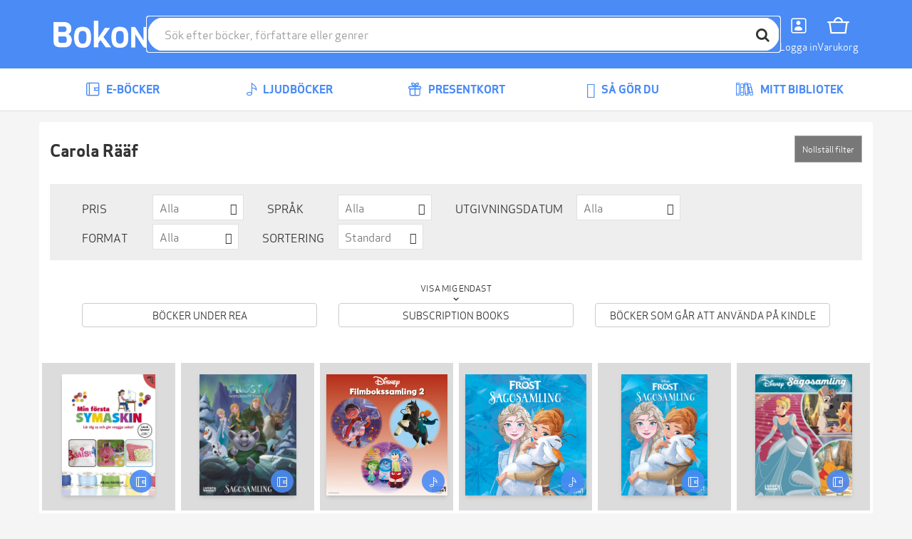

--- FILE ---
content_type: text/html; charset=utf-8
request_url: https://bokon.se/forfattare/carola-raaf/
body_size: 12733
content:




<!DOCTYPE html>
<html lang="sv">
  <head>
    <meta charset="utf-8">
    <meta http-equiv="content-language" content="sv">
    <meta http-equiv="X-UA-Compatible" content="IE=edge">
    <meta name="author" content="">
    <meta name="description" content="På denna sida kan du läsa smakprov och köpa alla e-böcker av Carola Rääf. Läs dina e-böcker i våra appar för iPad, iPhone  &amp; Android, eller på din Kindle. Inte helt säker på att du vill köpa en bok än? Lägg då till den i din önskelista på Bokon!">
    <meta name="keywords" content="Carola Rääf, e-böcker, e-bok, ebooks, ebook, epub, pdf, bokon, store, shop, market">
    <meta name="robots" content="index, follow">
    <meta name="viewport" content="width=device-width, initial-scale=1">

    
    <meta property="og:image" content="https://storage.googleapis.com/pubfront-merchant-bokon/static/images/logo/bokon/logo_facebook.png">
    <meta property="og:title" content="Alla e-böcker och ljudböcker av Carola Rääf | Bokon">
    <meta property="og:type" content="website">
    <meta property="og:url" content="https://bokon.se/forfattare/carola-raaf/">
    <meta property="og:site_name" content="Bokon">
    
    
<script>
  var google_tag_params = {ecomm_pagetype: 'author'};
</script>

    

    <title>Alla e-böcker och ljudböcker av Carola Rääf | Bokon</title>

    <link rel="alternate" hreflang="sv" href="https://bokon.se/forfattare/carola-raaf/">
    <link rel="icon" href="https://storage.googleapis.com/pubfront-merchant-bokon/static/images/logo/bokon/favicon.ico">
    <link rel="image_src" href="https://storage.googleapis.com/pubfront-merchant-bokon/static/images/logo/bokon/logo_site.png">
    
    <link rel="stylesheet" href="https://bokon-cdn.pubfront.com/static/css/bokon.css?1769026204">
    <link rel="stylesheet" href="https://bokon-cdn.pubfront.com/static/dist/output.css?1769026204">
    

    <link rel="apple-touch-icon" href="https://storage.googleapis.com/pubfront-merchant-bokon/static/images/icons/web-clip/touch-icon-bokon.png">

    <!-- HTML5 shim and Respond.js IE8 support of HTML5 elements and media queries -->
    <!--[if lt IE 9]>
      <script src="https://oss.maxcdn.com/html5shiv/3.7.2/html5shiv.min.js"></script>
      <script src="https://oss.maxcdn.com/respond/1.4.2/respond.min.js"></script>
    <![endif]-->

    

<link rel="canonical" href="https://bokon.se/forfattare/carola-raaf/" />



<link rel="next" href="/forfattare/carola-raaf/?page=2">



    <script>
        
            ZENDESK_URL="/support_login/";PF_CHOICE_ADD_URL="/";CART_BUY_URL="/market/shop/buy_cart/";MEDIELOGIN_AUTO_LOGIN=false;LANGUAGE_CODE="sv";PF_CHOICE_SLUG="";APPLE_STORE_URL="";TWITTER_HANDLE="Bokonpunktse";THEME_NAME="bokon";ENABLE_GIFTS=true;CART_CANCEL_URL="/market/shop/order/cancel/";libraryURL="/bibliotek/";PF_CHOICE_NAME="";CART_CHECKOUT_URL="/market/shop/cart/checkout/";MEDIE_LOGIN=false;TRACKER_DEBUG=false;SEND_TO_KINDLE_TASKS_URL="https://ignite.pubfront.com/tasks/TASKID/status/";oneClickBuyURL="/market/shop/ajax_buy_now/";NEWSLETTER_DELAY=999;DEFAULT_STAR_RATING=5;SHOPPING_CARTS_ACTIVE=true;SUPPORT_DRM_COMPATIBILITY_URL="https://support.bokon.se/hc/sv/articles/201819866-Installera-och-l%C3%A4s-Adobe-skyddade-b%C3%B6cker-p%C3%A5-din-dator";JPPOL_SSOID=null;DISABLE_SEARCH_SUGGESTIONS=false;searchURL="/search/%s/";CART_VIEW_URL="/market/shop/cart/view/";
        
    </script>
      
        
<script type="text/javascript" src="https://www.googleadservices.com/pagead/conversion_async.js" charset="utf-8"></script>

<script>
document.addEventListener('confirmed.pubfront', function (event) {
  var order = event.detail;
  window.google_trackConversion({
    google_conversion_id: 984783212,
    google_conversion_language: 'en',
    google_conversion_format: '1',
    google_conversion_color: 'ffffff',
    google_conversion_label: '00NXCPTNkgcQ7LLK1QM',
    google_conversion_value: 0,
    google_conversion_currency: '',
    google_remarketing_only: false
  });
}, false);
</script>

<script type="text/javascript">
  var Keen=Keen||{configure:function(e){this._cf=e},addEvent:function(e,t,n,i){this._eq=this._eq||[],this._eq.push([e,t,n,i])},setGlobalProperties:function(e){this._gp=e},onChartsReady:function(e){this._ocrq=this._ocrq||[],this._ocrq.push(e)}};(function(){var e=document.createElement("script");e.type="text/javascript",e.async=!0,e.src=("https:"==document.location.protocol?"https://":"http://")+"d26b395fwzu5fz.cloudfront.net/2.1.3/keen.min.js";var t=document.getElementsByTagName("script")[0];t.parentNode.insertBefore(e,t)})();

Keen.configure({
  projectId: "509288f638433101bd000001",
  writeKey: "[base64]",
});
</script>

<script type="text/javascript">
  var _gaq = _gaq || [];

  var pluginUrl = '//www.google-analytics.com/plugins/ga/inpage_linkid.js';
  _gaq.push(['_require', 'inpage_linkid', pluginUrl]);

  _gaq.push(['_setAccount', 'UA-36059205-1']);
  _gaq.push(['_setDomainName', 'bokon.se']);
  _gaq.push(['_trackPageview']);
  _gaq.push(['_setCustomVar', 1, 'User Type', 'Anonymous', 2]);

  (function() {
    var ga = document.createElement('script'); ga.type = 'text/javascript'; ga.async = true;
    ga.src = ('https:' == document.location.protocol ? 'https://ssl' : 'http://www') + '.google-analytics.com/ga.js';
    var s = document.getElementsByTagName('script')[0]; s.parentNode.insertBefore(ga, s);
  })();
</script>

<script>
document.addEventListener('confirmed.pubfront', function (event) {
  var order = event.detail;
  _gaq.push(['_addTrans', order.id, '', parseInt(order.amount)]);
  _.each(order.items, function(item){
    _gaq.push(['_addItem', order.id, item.isbn, item.name, 'book', parseInt(item.price), 1]);
  });
  _gaq.push(['_trackTrans']);
}, false);
</script>

<script>
  dataLayer = [];
</script>
<!-- Google Tag Manager -->
<script>(function(w,d,s,l,i){w[l]=w[l]||[];w[l].push(
{'gtm.start': new Date().getTime(),event:'gtm.js'}
);var f=d.getElementsByTagName(s)[0],
j=d.createElement(s),dl=l!='dataLayer'?'&l='+l:'';j.async=true;j.src=
'https://www.googletagmanager.com/gtm.js?id='+i+dl;f.parentNode.insertBefore(j,f);
})(window,document,'script','dataLayer','GTM-KQJPX4TL');</script>
<!-- End Google Tag Manager -->

<script>
document.addEventListener('confirmed.pubfront', function (event) {
  var order = event.detail;

  dataLayer.push({
    'event': 'purchase-ga3',
    'ecommerce': {
      'purchase': {
        'actionField': {
          'id': order.id,
          'revenue': order.amount,
        },
        'products': order.items.map(function(item) {
          return {
            'name': item.name,
            'id': item.isbn,
            'price': item.price,
            'quantity': 1
          };
        })
      }
    }
  });

  dataLayer.push({
    event: "purchase",
    ecommerce: {
      transaction_id: order.id.toString(),
      value: order.amount,
      currency: "NOK",
      items: order.items.map(function(item) {
        return {
          item_id: item.isbn,
          item_name: item.name,
          currency: "NOK",
          price: item.price,
          quantity: 1
        }
      })
    }
  });
}, false);

document.addEventListener('recommendation-impression.pubfront', function (event) {
  dataLayer.push({
    'event': 'pf_recommendation_impression',
    'page_type': event.detail.page.type,
    'recommendation_test_name': event.detail.test.name,
    'recommendation_test_group': event.detail.test.group,
  });
}, false);

document.addEventListener('recommendation-click.pubfront', function (event) {
  dataLayer.push({
    'event': 'pf_recommendation_click',
    'recommendation_content': event.detail.content,
    'transport': 'beacon'
  });
}, false);
</script>

      
    <script>
      SHOPPING_CART_BOOKS = [];
    </script>
  </head>


  <body itemscope itemtype="http://schema.org/WebPage" data-theme="bokon" class="page_type_author page_id_carola-raaf is-logged-out is-not-flatrate-member " style="">
    
    
<!-- Google Tag Manager (noscript) -->
<noscript><iframe src="https://www.googletagmanager.com/ns.html?id=GTM-KQJPX4TL"
height="0" width="0" style="display:none;visibility:hidden"></iframe></noscript>
<!-- End Google Tag Manager (noscript) -->

    

    
    

    

<div id="navbar" class="bg-brand fixed top-0 left-0 right-0 z-20 transition-transform duration-300 -translate-y-40 translate-y-0 md:translate-y-0">
    

    

    <div class="flex flex-wrap justify-between md:gap-x-5 gap-y-2 items-center p-5 max-w-bootstrap-container mx-auto">
        <a class="order-1" href="/">
            <img class="h-14 hidden md:block" src="https://bokon-cdn.pubfront.com/static/images/logo/bokon/navbar.png?1769026204" alt="Bokon">
            <img class="h-14 md:hidden" src="https://bokon-cdn.pubfront.com/static/images/logo/bokon/navbar_square.png?1769026204" alt="Bokon">
        </a>

        

        <div class="order-4 dropdown">
            <button class="text-center text-white hover:text-gray-200" type="button" data-toggle="dropdown" aria-haspopup="true" aria-expanded="false" id="navbar-account">
                <i class="fa fa-user block text-2xl"></i>
                <span class="text-sm">Logga in</span>
            </button>

            <ul class="dropdown-menu" aria-labelledby="navbar-account">
                







<li><a href="/support_login/">Kundservice</a></li>

<li><a href="/konto/discounts/">Lös in rabattkoder</a></li>



<li><a href="/konto/login/?next=">Logga in</a></li>
<li><a href="/konto/signup/?next=">Skapa ett konto</a></li>


            </ul>
        </div>

        
        <a class="order-5 text-center text-white hover:text-gray-200 hover:no-underline relative" href="/market/shop/cart/view/">
            <i class="fa fa-shopping-cart block text-2xl"></i>
            <span class="text-sm">Varukorg</span>
            
        </a>
        

        <button class="order-6 text-center text-white hover:text-gray-200 md:hidden" type="button" onclick="document.getElementById('sidebar').style.display = 'block';">
            <i class="fa fa-align-justify block text-2xl"></i>
            <span class="text-sm">Menu</span>
        </button>

        <div class="order-7 basis-full h-0 md:hidden"></div>

        <div class="order-last md:order-2 flex-1 relative" id="searchbar">
            <input class=" w-full rounded-full outline-brand px-6 py-3" type="text" placeholder="Sök efter böcker, författare eller genrer">

            <button class="absolute top-1 right-1 w-10 h-10 rounded-full bg-white hover:bg-gray-200" type="button"><i class="fa fa-search text-xl"></i></button>
        </div>
    </div>
</div>

<script type="text/javascript">
    var NAVBAR_HEIGHT = 96;  // 6rem == 96pixels
    var navbar = document.getElementById('navbar');
    var lastY = 0;

    window.addEventListener('scroll', function() {
        var y = this.scrollY;
        if (y > lastY && y > NAVBAR_HEIGHT) {  // down, hide navbar
            navbar.classList.remove('translate-y-0');
        } else if (y < lastY) {  // up, show navbar
            navbar.classList.add('translate-y-0');
        }
        lastY = Math.max(y, 0);
    }, false);
</script>


    <div class="wrapper mt-40 md:mt-24">
      <div itemscope itemtype="http://schema.org/SiteNavigationElement" class="menu menu_id_content hidden md:block" role="navigation">
        <ul class="menu__list"><li class="menu__item menu__item_type_button menu__item_id_1"><a class="menu__inneritem" href="/ebocker/" data-toggle="nav" data-on="mouseenter" data-target="1"><i class="fa fa-lg fa-book"></i> E-böcker</a><ul class="menu__list" ><li class="menu__item menu__item_type_label"><span class="menu__inneritem">Listor</span><ul class="menu__list"><li class="menu__item menu__item_type_button"><a class="menu__inneritem" href="/">Startsida</a></li><li class="menu__item menu__item_type_button"><a class="menu__inneritem" href="/ebocker/list/topplistan_bokon/">Topplistan</a></li></ul></li><li class="menu__item menu__item_type_label"><a href="/" class="menu__inneritem">Genrer</a><ul class="menu__list"><li class="menu__item menu__item_type_button"><a class="menu__inneritem" href="/ebocker/genre:barnbocker/">Barnböcker</a></li><li class="menu__item menu__item_type_button"><a class="menu__inneritem" href="/ebocker/genre:biografier-memoarer/">Biografier &amp; Memoarer</a></li><li class="menu__item menu__item_type_button"><a class="menu__inneritem" href="/ebocker/genre:deckare/">Deckare</a></li><li class="menu__item menu__item_type_button"><a class="menu__inneritem" href="/ebocker/genre:fackbocker/">Fackböcker</a></li><li class="menu__item menu__item_type_button"><a class="menu__inneritem" href="/ebocker/genre:halsa-livsstil-fritid/">Hälsa, Livsstil, Fritid</a></li><li class="menu__item menu__item_type_button"><a class="menu__inneritem" href="/ebocker/genre:romantik-erotik/">Romantik &amp; Erotik</a></li><li class="menu__item menu__item_type_button"><a class="menu__inneritem" href="/ebocker/genre:science-fiction-fantasy-2/">Science Fiction &amp; Fantasy</a></li><li class="menu__item menu__item_type_button"><a class="menu__inneritem" href="/ebocker/genre:skonlitteratur/">Skönlitteratur</a></li><li class="menu__item menu__item_type_button"><a class="menu__inneritem" href="/ebocker/genre:ungdomsbocker/">Ungdomsböcker</a></li></ul></li><li class="menu__item menu__item_type_label"><a href="/ebocker/list/harlequin/" class="menu__inneritem">Harlequin</a><ul class="menu__list"><li class="menu__item menu__item_type_button"><a class="menu__inneritem" href="/serie/silk/">Silk</a></li><li class="menu__item menu__item_type_button"><a class="menu__inneritem" href="/serie/spanning/">Spänning</a></li><li class="menu__item menu__item_type_button"><a class="menu__inneritem" href="/serie/romantik/">Romantik</a></li><li class="menu__item menu__item_type_button"><a class="menu__inneritem" href="/serie/black-rose/">Black rose</a></li><li class="menu__item menu__item_type_button"><a class="menu__inneritem" href="/serie/bestseller/">Best seller</a></li><li class="menu__item menu__item_type_button"><a class="menu__inneritem" href="/serie/historisk/">Historisk</a></li><li class="menu__item menu__item_type_button"><a class="menu__inneritem" href="/serie/prelude/">Prelude</a></li></ul></li></ul></li><li class="menu__item menu__item_type_button menu__item_id_2"><a class="menu__inneritem" href="/ljudbocker/" data-toggle="nav" data-on="mouseenter" data-target="2"><i class="fa fa-lg fa-headphones"></i> Ljudböcker</a><ul class="menu__list" ><li class="menu__item menu__item_type_label"><span class="menu__inneritem">Listor</span><ul class="menu__list"><li class="menu__item menu__item_type_button"><a class="menu__inneritem" href="/">Startsida</a></li><li class="menu__item menu__item_type_button"><a class="menu__inneritem" href="/ljudbocker/list/topplistan_ljud/">Topplistan</a></li></ul></li><li class="menu__item menu__item_type_label"><a href="/" class="menu__inneritem">Genrer</a><ul class="menu__list"><li class="menu__item menu__item_type_button"><a class="menu__inneritem" href="/ljudbocker/genre:barnbocker/">Barnböcker</a></li><li class="menu__item menu__item_type_button"><a class="menu__inneritem" href="/ljudbocker/genre:biografier-memoarer/">Biografier &amp; Memoarer</a></li><li class="menu__item menu__item_type_button"><a class="menu__inneritem" href="/ljudbocker/genre:deckare/">Deckare</a></li><li class="menu__item menu__item_type_button"><a class="menu__inneritem" href="/ljudbocker/genre:fackbocker/">Fackböcker</a></li><li class="menu__item menu__item_type_button"><a class="menu__inneritem" href="/ljudbocker/genre:halsa-livsstil-fritid/">Hälsa, Livsstil, Fritid</a></li><li class="menu__item menu__item_type_button"><a class="menu__inneritem" href="/ljudbocker/genre:romantik-erotik/">Romantik &amp; Erotik</a></li><li class="menu__item menu__item_type_button"><a class="menu__inneritem" href="/ljudbocker/genre:science-fiction-fantasy-2/">Science Fiction &amp; Fantasy</a></li><li class="menu__item menu__item_type_button"><a class="menu__inneritem" href="/ljudbocker/genre:skonlitteratur/">Skönlitteratur</a></li><li class="menu__item menu__item_type_button"><a class="menu__inneritem" href="/ljudbocker/genre:ungdomsbocker/">Ungdomsböcker</a></li></ul></li></ul></li><li class="menu__item menu__item_type_button"><a class="menu__inneritem" href="/presentkort/"><i class="fa fa-lg fa-gift"></i> Presentkort</a></li><li class="menu__item menu__item_type_button"><a class="menu__inneritem" href="/sa-gor-du/"><i class="fa fa-lg fa-life-ring"></i> Så gör du</a></li><li class="menu__item menu__item_type_button"><a class="menu__inneritem" href="/bibliotek/"><i class="fa fa-lg fa-list"></i> Mitt bibliotek</a></li></ul>
      </div>
      <aside class="hidden fixed top-0 left-0 right-0 h-screen z-40" aria-label="Sidebar" id="sidebar"><button class="fixed top-5 right-5 text-center" type="button" onclick="document.getElementById('sidebar').style.display = 'none';"><i class="fa fa-times block text-2xl"></i><span class="text-sm">Stäng</span></button><div class="h-full px-3 py-4 overflow-y-auto bg-gray-50"><ul class="space-y-4"><li><a href="/ebocker/" onclick="document.getElementById('sidebar-4').classList.toggle('hide'); return false;" class="flex items-center p-2 text-gray-900 font-semibold rounded-lg hover:bg-gray-100 hover:no-underline"><i class="fa fa-book text-xl"></i><span class="ml-3">E-böcker</span></a><ul id="sidebar-4" class="hide space-y-3"><li><span class="block p-2 text-gray-600 rounded-lg text-xs uppercase"><span class="ml-4">Listor</span></span><ul class="space-y-2"><li><a href="/" class="block p-2 text-gray-900 rounded-lg hover:bg-gray-100 hover:no-underline"><span class="ml-5">Startsida</span></a></li><li><a href="/ebocker/list/topplistan_bokon/" class="block p-2 text-gray-900 rounded-lg hover:bg-gray-100 hover:no-underline"><span class="ml-5">Topplistan</span></a></li></ul></li><li><a href="/" class="block p-2 text-gray-900 rounded-lg hover:bg-gray-100 hover:no-underline"><span class="ml-4">Genrer</span></a><ul class="space-y-2"><li><a href="/ebocker/genre:barnbocker/" class="block p-2 text-gray-900 rounded-lg hover:bg-gray-100 hover:no-underline"><span class="ml-5">Barnböcker</span></a></li><li><a href="/ebocker/genre:biografier-memoarer/" class="block p-2 text-gray-900 rounded-lg hover:bg-gray-100 hover:no-underline"><span class="ml-5">Biografier &amp; Memoarer</span></a></li><li><a href="/ebocker/genre:deckare/" class="block p-2 text-gray-900 rounded-lg hover:bg-gray-100 hover:no-underline"><span class="ml-5">Deckare</span></a></li><li><a href="/ebocker/genre:fackbocker/" class="block p-2 text-gray-900 rounded-lg hover:bg-gray-100 hover:no-underline"><span class="ml-5">Fackböcker</span></a></li><li><a href="/ebocker/genre:halsa-livsstil-fritid/" class="block p-2 text-gray-900 rounded-lg hover:bg-gray-100 hover:no-underline"><span class="ml-5">Hälsa, Livsstil, Fritid</span></a></li><li><a href="/ebocker/genre:romantik-erotik/" class="block p-2 text-gray-900 rounded-lg hover:bg-gray-100 hover:no-underline"><span class="ml-5">Romantik &amp; Erotik</span></a></li><li><a href="/ebocker/genre:science-fiction-fantasy-2/" class="block p-2 text-gray-900 rounded-lg hover:bg-gray-100 hover:no-underline"><span class="ml-5">Science Fiction &amp; Fantasy</span></a></li><li><a href="/ebocker/genre:skonlitteratur/" class="block p-2 text-gray-900 rounded-lg hover:bg-gray-100 hover:no-underline"><span class="ml-5">Skönlitteratur</span></a></li><li><a href="/ebocker/genre:ungdomsbocker/" class="block p-2 text-gray-900 rounded-lg hover:bg-gray-100 hover:no-underline"><span class="ml-5">Ungdomsböcker</span></a></li></ul></li><li><a href="/ebocker/list/harlequin/" class="block p-2 text-gray-900 rounded-lg hover:bg-gray-100 hover:no-underline"><span class="ml-4">Harlequin</span></a><ul class="space-y-2"><li><a href="/serie/silk/" class="block p-2 text-gray-900 rounded-lg hover:bg-gray-100 hover:no-underline"><span class="ml-5">Silk</span></a></li><li><a href="/serie/spanning/" class="block p-2 text-gray-900 rounded-lg hover:bg-gray-100 hover:no-underline"><span class="ml-5">Spänning</span></a></li><li><a href="/serie/romantik/" class="block p-2 text-gray-900 rounded-lg hover:bg-gray-100 hover:no-underline"><span class="ml-5">Romantik</span></a></li><li><a href="/serie/black-rose/" class="block p-2 text-gray-900 rounded-lg hover:bg-gray-100 hover:no-underline"><span class="ml-5">Black rose</span></a></li><li><a href="/serie/bestseller/" class="block p-2 text-gray-900 rounded-lg hover:bg-gray-100 hover:no-underline"><span class="ml-5">Best seller</span></a></li><li><a href="/serie/historisk/" class="block p-2 text-gray-900 rounded-lg hover:bg-gray-100 hover:no-underline"><span class="ml-5">Historisk</span></a></li><li><a href="/serie/prelude/" class="block p-2 text-gray-900 rounded-lg hover:bg-gray-100 hover:no-underline"><span class="ml-5">Prelude</span></a></li></ul></li></ul></li><li><a href="/ljudbocker/" onclick="document.getElementById('sidebar-5').classList.toggle('hide'); return false;" class="flex items-center p-2 text-gray-900 font-semibold rounded-lg hover:bg-gray-100 hover:no-underline"><i class="fa fa-headphones text-xl"></i><span class="ml-3">Ljudböcker</span></a><ul id="sidebar-5" class="hide space-y-3"><li><span class="block p-2 text-gray-600 rounded-lg text-xs uppercase"><span class="ml-4">Listor</span></span><ul class="space-y-2"><li><a href="/" class="block p-2 text-gray-900 rounded-lg hover:bg-gray-100 hover:no-underline"><span class="ml-5">Startsida</span></a></li><li><a href="/ljudbocker/list/topplistan_ljud/" class="block p-2 text-gray-900 rounded-lg hover:bg-gray-100 hover:no-underline"><span class="ml-5">Topplistan</span></a></li></ul></li><li><a href="/" class="block p-2 text-gray-900 rounded-lg hover:bg-gray-100 hover:no-underline"><span class="ml-4">Genrer</span></a><ul class="space-y-2"><li><a href="/ljudbocker/genre:barnbocker/" class="block p-2 text-gray-900 rounded-lg hover:bg-gray-100 hover:no-underline"><span class="ml-5">Barnböcker</span></a></li><li><a href="/ljudbocker/genre:biografier-memoarer/" class="block p-2 text-gray-900 rounded-lg hover:bg-gray-100 hover:no-underline"><span class="ml-5">Biografier &amp; Memoarer</span></a></li><li><a href="/ljudbocker/genre:deckare/" class="block p-2 text-gray-900 rounded-lg hover:bg-gray-100 hover:no-underline"><span class="ml-5">Deckare</span></a></li><li><a href="/ljudbocker/genre:fackbocker/" class="block p-2 text-gray-900 rounded-lg hover:bg-gray-100 hover:no-underline"><span class="ml-5">Fackböcker</span></a></li><li><a href="/ljudbocker/genre:halsa-livsstil-fritid/" class="block p-2 text-gray-900 rounded-lg hover:bg-gray-100 hover:no-underline"><span class="ml-5">Hälsa, Livsstil, Fritid</span></a></li><li><a href="/ljudbocker/genre:romantik-erotik/" class="block p-2 text-gray-900 rounded-lg hover:bg-gray-100 hover:no-underline"><span class="ml-5">Romantik &amp; Erotik</span></a></li><li><a href="/ljudbocker/genre:science-fiction-fantasy-2/" class="block p-2 text-gray-900 rounded-lg hover:bg-gray-100 hover:no-underline"><span class="ml-5">Science Fiction &amp; Fantasy</span></a></li><li><a href="/ljudbocker/genre:skonlitteratur/" class="block p-2 text-gray-900 rounded-lg hover:bg-gray-100 hover:no-underline"><span class="ml-5">Skönlitteratur</span></a></li><li><a href="/ljudbocker/genre:ungdomsbocker/" class="block p-2 text-gray-900 rounded-lg hover:bg-gray-100 hover:no-underline"><span class="ml-5">Ungdomsböcker</span></a></li></ul></li></ul></li><li><a href="/presentkort/"  class="flex items-center p-2 text-gray-900 font-semibold rounded-lg hover:bg-gray-100 hover:no-underline"><i class="fa fa-gift text-xl"></i><span class="ml-3">Presentkort</span></a></li><li><a href="/sa-gor-du/"  class="flex items-center p-2 text-gray-900 font-semibold rounded-lg hover:bg-gray-100 hover:no-underline"><i class="fa fa-life-ring text-xl"></i><span class="ml-3">Så gör du</span></a></li><li><a href="/bibliotek/"  class="flex items-center p-2 text-gray-900 font-semibold rounded-lg hover:bg-gray-100 hover:no-underline"><i class="fa fa-list text-xl"></i><span class="ml-3">Mitt bibliotek</span></a></li></ul></div></aside>

      <div class="content">
        <div class="container-fluid content-inner">
          
<div class="messages">
  <noscript>
    <div class="alert alert-danger message" role="alert">Bokon fungerar bäst med Javascript påslaget</div>
  </noscript>
  
  
</div>

          







<div class="browser">
    <div class="sm:flex gap-5">
        

        <div>
            <div class="flex gap-5">
                <h1 class="grow font-bold text-2xl">Carola Rääf</h1>

                
            </div>

            
        </div>
    </div>

    
    <div class="browser__filters">
        

<div class="filters">
  <div class="filters__heading">
    <h4><a data-toggle="collapse" href="#filters">
      Visa filter
    </a></h4>
  </div>
  <div class="filters__actions">
    <button class="btn btn-sm filters__reset">Nollställ filter</button>
  </div>
  <form id="filters" class="collapse filters__body" method="GET">
    <div class="filters__selects">
      
      <div class="filters__filter filters__filter_type_select"><label for="id_price">Pris</label> <div class="custom-select"><select name="price" id="id_price">
  <option value="" selected>Alla</option>

  <option value="0,19">&lt; 20 kr</option>

  <option value="20,49">20 kr - 49 kr</option>

  <option value="50,99">50 kr - 99 kr</option>

  <option value="100,9999">&gt; 99 kr</option>

</select></div></div>
      
      <div class="filters__filter filters__filter_type_select"><label for="id_language">Språk</label> <div class="custom-select"><select name="language" id="id_language">
  <option value="" selected>Alla</option>

  <option value="eng">Engelska</option>

  <option value="dan">Danska</option>

  <option value="ger">Tyska</option>

  <option value="spa">Spanska</option>

  <option value="fre">Franska</option>

  <option value="swe">Svenska</option>

  <option value="por">Portugisiska</option>

  <option value="fin">Finska</option>

  <option value="ita">Italienska</option>

  <option value="pol">Polska</option>

</select></div></div>
      
      <div class="filters__filter filters__filter_type_select"><label for="id_release">Utgivningsdatum</label> <div class="custom-select"><select name="release" id="id_release">
  <option value="" selected>Alla</option>

  <option value="week">Förra veckan</option>

  <option value="month">Förra månaden</option>

  <option value="soon">Kommer snart</option>

</select></div></div>
      
      <div class="filters__filter filters__filter_type_select"><label for="id_book_type">Format</label> <div class="custom-select"><select name="book_type" id="id_book_type">
  <option value="" selected>Alla</option>

  <option value="text">E-böcker</option>

  <option value="audio">Ljudböcker</option>

</select></div></div>
      
      <div class="filters__filter filters__filter_type_select"><label for="id_sorting">Sortering</label> <div class="custom-select"><select name="sorting" id="id_sorting">
  <option value="" selected>Standard</option>

  <option value="newest">Senaste</option>

  <option value="cheapest">Billigaste</option>

  <option value="alphabetical">A-Z</option>

</select></div></div>
      
    </div>
    <div class="filters__checkboxes">
      <p class="filters__description">Visa mig endast</p>
      <div class="filters__group">
        
        <div class="filters__filter filters__filter_type_checkbox"><input type="checkbox" name="sale" id="id_sale" /> <label for="id_sale">Böcker under REA</label></div>
        
        <div class="filters__filter filters__filter_type_checkbox"><input type="checkbox" name="flatrate" id="id_flatrate" /> <label for="id_flatrate">Subscription books</label></div>
        
        <div class="filters__filter filters__filter_type_checkbox"><input type="checkbox" name="kindle" id="id_kindle" /> <label for="id_kindle">Böcker som går att använda på Kindle</label></div>
        
      </div>
    </div>
  </form>
</div>

    </div>
    

    <div class="row browser__list">
        
        <div class="col-xs-6 col-sm-4 col-md-2 browser__listitem" style="margin-bottom: 1rem; padding-right: 0.25rem; padding-left: 0.25rem;">
            
            

<div class="text-center">
    <a class="block relative py-4 bg-gray-200 hover:bg-gray-300 transition-colors" href="/ebocker/other/min-forsta-symaskin-lar-dig-sy-och-gor-snygga-saker_alison-mcnicol/" target="_top">
        <span class="inline-block shadow-md relative">
            
            <img class="h-[170px]" onerror="this.src = '/thumbnail_redirect/1519012/560/'; this.removeAttribute('onerror');" src="https://do94b8augmkyt.cloudfront.net/thumbnail/1209223_bb5a6d476a5e7846a132d766336268e6a145a458_560.jpg" alt="Min första symaskin : lär dig sy och gör snygga saker"/>
            

            <div class="absolute top-0 left-0 text-xs m-1">
                
                
                
            </div>

            <span class="absolute right-1 bottom-1 w-8 h-8 leading-8 rounded-full bg-brand text-white opacity-90">
                
                <i class="fa fa-book"></i>
                
            </span>
        </span>
    </a>

    <div class="mt-3">
        <h3 class="text-lg font-bold truncate">Min första symaskin : lär dig sy och gör snygga saker</h3>
        
            <a class="block text-gray-400 truncate" href="/forfattare/alison-mcnicol/">Alison McNicol</a>
        
        <p>59 kr</p>
    </div>
</div>

            
        </div>
        
        <div class="col-xs-6 col-sm-4 col-md-2 browser__listitem" style="margin-bottom: 1rem; padding-right: 0.25rem; padding-left: 0.25rem;">
            
            

<div class="text-center">
    <a class="block relative py-4 bg-gray-200 hover:bg-gray-300 transition-colors" href="/ebocker/other/frost-sagosamling-norrskenets-magi_apple-jordan-2/" target="_top">
        <span class="inline-block shadow-md relative">
            
            <img class="h-[170px]" onerror="this.src = '/thumbnail_redirect/1452347/560/'; this.removeAttribute('onerror');" src="https://do94b8augmkyt.cloudfront.net/thumbnail/1145363_5f26cbad1499b971dcba6a5d5f09a53e490bec32_560.jpg" alt="Frost sagosamling. Norrskenets magi"/>
            

            <div class="absolute top-0 left-0 text-xs m-1">
                
                
                
            </div>

            <span class="absolute right-1 bottom-1 w-8 h-8 leading-8 rounded-full bg-brand text-white opacity-90">
                
                <i class="fa fa-book"></i>
                
            </span>
        </span>
    </a>

    <div class="mt-3">
        <h3 class="text-lg font-bold truncate">Frost sagosamling. Norrskenets magi</h3>
        
            <a class="block text-gray-400 truncate" href="/forfattare/apple-jordan/">Apple Jordan</a>
        
        <p>95 kr</p>
    </div>
</div>

            
        </div>
        
        <div class="col-xs-6 col-sm-4 col-md-2 browser__listitem" style="margin-bottom: 1rem; padding-right: 0.25rem; padding-left: 0.25rem;">
            
            

<div class="text-center">
    <a class="block relative py-4 bg-gray-200 hover:bg-gray-300 transition-colors" href="/ljudbocker/other/disney-filmbokssamling-2_disney/" target="_top">
        <span class="inline-block shadow-md relative">
            
            <img class="h-[170px]" onerror="this.src = '/thumbnail_redirect/1502945/560/'; this.removeAttribute('onerror');" src="https://do94b8augmkyt.cloudfront.net/thumbnail/1193400_93715d8075a24be3f9ec10635d7ad10ce38e7f44_560.jpg" alt="Disney Filmbokssamling 2"/>
            

            <div class="absolute top-0 left-0 text-xs m-1">
                
                
                
            </div>

            <span class="absolute right-1 bottom-1 w-8 h-8 leading-8 rounded-full bg-brand text-white opacity-90">
                
                <i class="fa fa-headphones"></i>
                
            </span>
        </span>
    </a>

    <div class="mt-3">
        <h3 class="text-lg font-bold truncate">Disney Filmbokssamling 2</h3>
        
            <a class="block text-gray-400 truncate" href="/forfattare/disney/">Disney</a>
        
        <p>79 kr</p>
    </div>
</div>

            
        </div>
        
        <div class="col-xs-6 col-sm-4 col-md-2 browser__listitem" style="margin-bottom: 1rem; padding-right: 0.25rem; padding-left: 0.25rem;">
            
            

<div class="text-center">
    <a class="block relative py-4 bg-gray-200 hover:bg-gray-300 transition-colors" href="/ljudbocker/other/frost-sagosamling_suzanne-francis-2/" target="_top">
        <span class="inline-block shadow-md relative">
            
            <img class="h-[170px]" onerror="this.src = '/thumbnail_redirect/1483836/560/'; this.removeAttribute('onerror');" src="https://do94b8augmkyt.cloudfront.net/thumbnail/1175068_82108de5f1f7f47ef80a95285cf8c64125b29814_560.jpg" alt="Frost sagosamling"/>
            

            <div class="absolute top-0 left-0 text-xs m-1">
                
                
                
            </div>

            <span class="absolute right-1 bottom-1 w-8 h-8 leading-8 rounded-full bg-brand text-white opacity-90">
                
                <i class="fa fa-headphones"></i>
                
            </span>
        </span>
    </a>

    <div class="mt-3">
        <h3 class="text-lg font-bold truncate">Frost sagosamling</h3>
        
            <a class="block text-gray-400 truncate" href="/forfattare/suzanne-francis/">Suzanne Francis</a>
        
        <p>49 kr</p>
    </div>
</div>

            
        </div>
        
        <div class="col-xs-6 col-sm-4 col-md-2 browser__listitem" style="margin-bottom: 1rem; padding-right: 0.25rem; padding-left: 0.25rem;">
            
            

<div class="text-center">
    <a class="block relative py-4 bg-gray-200 hover:bg-gray-300 transition-colors" href="/ebocker/other/frost-sagosamling_suzanne-francis/" target="_top">
        <span class="inline-block shadow-md relative">
            
            <img class="h-[170px]" onerror="this.src = '/thumbnail_redirect/1483834/560/'; this.removeAttribute('onerror');" src="https://do94b8augmkyt.cloudfront.net/thumbnail/1175070_2a8f05f016232bb24a7a07189381c510750cf89f_560.jpg" alt="Frost sagosamling"/>
            

            <div class="absolute top-0 left-0 text-xs m-1">
                
                
                
            </div>

            <span class="absolute right-1 bottom-1 w-8 h-8 leading-8 rounded-full bg-brand text-white opacity-90">
                
                <i class="fa fa-book"></i>
                
            </span>
        </span>
    </a>

    <div class="mt-3">
        <h3 class="text-lg font-bold truncate">Frost sagosamling</h3>
        
            <a class="block text-gray-400 truncate" href="/forfattare/suzanne-francis/">Suzanne Francis</a>
        
        <p>49 kr</p>
    </div>
</div>

            
        </div>
        
        <div class="col-xs-6 col-sm-4 col-md-2 browser__listitem" style="margin-bottom: 1rem; padding-right: 0.25rem; padding-left: 0.25rem;">
            
            

<div class="text-center">
    <a class="block relative py-4 bg-gray-200 hover:bg-gray-300 transition-colors" href="/ebocker/other/disney-sagosamling_disney-6/" target="_top">
        <span class="inline-block shadow-md relative">
            
            <img class="h-[170px]" onerror="this.src = '/thumbnail_redirect/1452375/560/'; this.removeAttribute('onerror');" src="https://do94b8augmkyt.cloudfront.net/thumbnail/1145355_4ecad979ca68cb4849f4f529c72594354428f550_560.jpg" alt="Disney sagosamling"/>
            

            <div class="absolute top-0 left-0 text-xs m-1">
                
                
                
            </div>

            <span class="absolute right-1 bottom-1 w-8 h-8 leading-8 rounded-full bg-brand text-white opacity-90">
                
                <i class="fa fa-book"></i>
                
            </span>
        </span>
    </a>

    <div class="mt-3">
        <h3 class="text-lg font-bold truncate">Disney sagosamling</h3>
        
            <a class="block text-gray-400 truncate" href="/forfattare/disney/">Disney</a>
        
        <p>95 kr</p>
    </div>
</div>

            
        </div>
        
        <div class="col-xs-6 col-sm-4 col-md-2 browser__listitem" style="margin-bottom: 1rem; padding-right: 0.25rem; padding-left: 0.25rem;">
            
            

<div class="text-center">
    <a class="block relative py-4 bg-gray-200 hover:bg-gray-300 transition-colors" href="/ljudbocker/other/disney-sagosamling_disney-5/" target="_top">
        <span class="inline-block shadow-md relative">
            
            <img class="h-[170px]" onerror="this.src = '/thumbnail_redirect/1452331/560/'; this.removeAttribute('onerror');" src="https://do94b8augmkyt.cloudfront.net/thumbnail/1145352_fd979309da61b826b107af0f5c0237578a56b292_560.jpg" alt="Disney sagosamling"/>
            

            <div class="absolute top-0 left-0 text-xs m-1">
                
                
                
            </div>

            <span class="absolute right-1 bottom-1 w-8 h-8 leading-8 rounded-full bg-brand text-white opacity-90">
                
                <i class="fa fa-headphones"></i>
                
            </span>
        </span>
    </a>

    <div class="mt-3">
        <h3 class="text-lg font-bold truncate">Disney sagosamling</h3>
        
            <a class="block text-gray-400 truncate" href="/forfattare/disney/">Disney</a>
        
        <p>95 kr</p>
    </div>
</div>

            
        </div>
        
        <div class="col-xs-6 col-sm-4 col-md-2 browser__listitem" style="margin-bottom: 1rem; padding-right: 0.25rem; padding-left: 0.25rem;">
            
            

<div class="text-center">
    <a class="block relative py-4 bg-gray-200 hover:bg-gray-300 transition-colors" href="/ljudbocker/other/frost-sagosamling-norrskenets-magi_apple-jordan/" target="_top">
        <span class="inline-block shadow-md relative">
            
            <img class="h-[170px]" onerror="this.src = '/thumbnail_redirect/1452287/560/'; this.removeAttribute('onerror');" src="https://do94b8augmkyt.cloudfront.net/thumbnail/1145361_d6a86de48fe93bd629df8af2f248bb1c18400f59_560.jpg" alt="Frost sagosamling - Norrskenets magi"/>
            

            <div class="absolute top-0 left-0 text-xs m-1">
                
                
                
            </div>

            <span class="absolute right-1 bottom-1 w-8 h-8 leading-8 rounded-full bg-brand text-white opacity-90">
                
                <i class="fa fa-headphones"></i>
                
            </span>
        </span>
    </a>

    <div class="mt-3">
        <h3 class="text-lg font-bold truncate">Frost sagosamling - Norrskenets magi</h3>
        
            <a class="block text-gray-400 truncate" href="/forfattare/apple-jordan/">Apple Jordan</a>
        
        <p>95 kr</p>
    </div>
</div>

            
        </div>
        
        <div class="col-xs-6 col-sm-4 col-md-2 browser__listitem" style="margin-bottom: 1rem; padding-right: 0.25rem; padding-left: 0.25rem;">
            
            

<div class="text-center">
    <a class="block relative py-4 bg-gray-200 hover:bg-gray-300 transition-colors" href="/ebocker/other/fran-oss-alla-till-er-alla_disney-2/" target="_top">
        <span class="inline-block shadow-md relative">
            
            <img class="h-[170px]" onerror="this.src = '/thumbnail_redirect/1427405/560/'; this.removeAttribute('onerror');" src="https://do94b8augmkyt.cloudfront.net/thumbnail/1120762_1621d2e6c58f04b470bbb3848b6ae81d25a2baf5_560.jpg" alt="Från oss alla till er alla. Disney Klassiker"/>
            

            <div class="absolute top-0 left-0 text-xs m-1">
                
                
                
            </div>

            <span class="absolute right-1 bottom-1 w-8 h-8 leading-8 rounded-full bg-brand text-white opacity-90">
                
                <i class="fa fa-book"></i>
                
            </span>
        </span>
    </a>

    <div class="mt-3">
        <h3 class="text-lg font-bold truncate">Från oss alla till er alla. Disney Klassiker</h3>
        
            <a class="block text-gray-400 truncate" href="/forfattare/disney/">Disney</a>
        
        <p>65 kr</p>
    </div>
</div>

            
        </div>
        
        <div class="col-xs-6 col-sm-4 col-md-2 browser__listitem" style="margin-bottom: 1rem; padding-right: 0.25rem; padding-left: 0.25rem;">
            
            

<div class="text-center">
    <a class="block relative py-4 bg-gray-200 hover:bg-gray-300 transition-colors" href="/ljudbocker/other/fran-oss-alla-till-er-alla_disney/" target="_top">
        <span class="inline-block shadow-md relative">
            
            <img class="h-[170px]" onerror="this.src = '/thumbnail_redirect/1426452/560/'; this.removeAttribute('onerror');" src="https://do94b8augmkyt.cloudfront.net/thumbnail/1121325_2fc9f1c850b07e3b8ca971725b19f2fa9149e5af_560.jpg" alt="Från oss alla till er alla. Disney Klassiker"/>
            

            <div class="absolute top-0 left-0 text-xs m-1">
                
                
                
            </div>

            <span class="absolute right-1 bottom-1 w-8 h-8 leading-8 rounded-full bg-brand text-white opacity-90">
                
                <i class="fa fa-headphones"></i>
                
            </span>
        </span>
    </a>

    <div class="mt-3">
        <h3 class="text-lg font-bold truncate">Från oss alla till er alla. Disney Klassiker</h3>
        
            <a class="block text-gray-400 truncate" href="/forfattare/disney/">Disney</a>
        
        <p>65 kr</p>
    </div>
</div>

            
        </div>
        
        <div class="col-xs-6 col-sm-4 col-md-2 browser__listitem" style="margin-bottom: 1rem; padding-right: 0.25rem; padding-left: 0.25rem;">
            
            

<div class="text-center">
    <a class="block relative py-4 bg-gray-200 hover:bg-gray-300 transition-colors" href="/ljudbocker/other/djungelboken_disney-6/" target="_top">
        <span class="inline-block shadow-md relative">
            
            <img class="h-[170px]" onerror="this.src = '/thumbnail_redirect/1422879/560/'; this.removeAttribute('onerror');" src="https://do94b8augmkyt.cloudfront.net/thumbnail/1116800_f8dd2627ed4b4116683aa9337a7806caa962ec77_560.jpg" alt="Djungelboken"/>
            

            <div class="absolute top-0 left-0 text-xs m-1">
                
                
                
            </div>

            <span class="absolute right-1 bottom-1 w-8 h-8 leading-8 rounded-full bg-brand text-white opacity-90">
                
                <i class="fa fa-headphones"></i>
                
            </span>
        </span>
    </a>

    <div class="mt-3">
        <h3 class="text-lg font-bold truncate">Djungelboken</h3>
        
            <a class="block text-gray-400 truncate" href="/forfattare/disney/">Disney</a>
        
        <p>65 kr</p>
    </div>
</div>

            
        </div>
        
        <div class="col-xs-6 col-sm-4 col-md-2 browser__listitem" style="margin-bottom: 1rem; padding-right: 0.25rem; padding-left: 0.25rem;">
            
            

<div class="text-center">
    <a class="block relative py-4 bg-gray-200 hover:bg-gray-300 transition-colors" href="/ljudbocker/other/frost-sagosamling_disney-4/" target="_top">
        <span class="inline-block shadow-md relative">
            
            <img class="h-[170px]" onerror="this.src = '/thumbnail_redirect/1422837/560/'; this.removeAttribute('onerror');" src="https://do94b8augmkyt.cloudfront.net/thumbnail/1116805_06a1f04402581de1ef83c708b151ab683d7ce8d3_560.jpg" alt="Frost sagosamling"/>
            

            <div class="absolute top-0 left-0 text-xs m-1">
                
                
                
            </div>

            <span class="absolute right-1 bottom-1 w-8 h-8 leading-8 rounded-full bg-brand text-white opacity-90">
                
                <i class="fa fa-headphones"></i>
                
            </span>
        </span>
    </a>

    <div class="mt-3">
        <h3 class="text-lg font-bold truncate">Frost sagosamling</h3>
        
            <a class="block text-gray-400 truncate" href="/forfattare/disney/">Disney</a>
        
        <p>95 kr</p>
    </div>
</div>

            
        </div>
        
        <div class="col-xs-6 col-sm-4 col-md-2 browser__listitem" style="margin-bottom: 1rem; padding-right: 0.25rem; padding-left: 0.25rem;">
            
            

<div class="text-center">
    <a class="block relative py-4 bg-gray-200 hover:bg-gray-300 transition-colors" href="/ebocker/other/djungelboken_disney-5/" target="_top">
        <span class="inline-block shadow-md relative">
            
            <img class="h-[170px]" onerror="this.src = '/thumbnail_redirect/1422823/560/'; this.removeAttribute('onerror');" src="https://do94b8augmkyt.cloudfront.net/thumbnail/1116801_36e51199e9b1784ebf82be8fa35f77d61c5e4315_560.jpg" alt="Djungelboken"/>
            

            <div class="absolute top-0 left-0 text-xs m-1">
                
                
                
            </div>

            <span class="absolute right-1 bottom-1 w-8 h-8 leading-8 rounded-full bg-brand text-white opacity-90">
                
                <i class="fa fa-book"></i>
                
            </span>
        </span>
    </a>

    <div class="mt-3">
        <h3 class="text-lg font-bold truncate">Djungelboken</h3>
        
            <a class="block text-gray-400 truncate" href="/forfattare/disney/">Disney</a>
        
        <p>65 kr</p>
    </div>
</div>

            
        </div>
        
        <div class="col-xs-6 col-sm-4 col-md-2 browser__listitem" style="margin-bottom: 1rem; padding-right: 0.25rem; padding-left: 0.25rem;">
            
            

<div class="text-center">
    <a class="block relative py-4 bg-gray-200 hover:bg-gray-300 transition-colors" href="/ebocker/other/frost-sagosamling_disney-3/" target="_top">
        <span class="inline-block shadow-md relative">
            
            <img class="h-[170px]" onerror="this.src = '/thumbnail_redirect/1422819/560/'; this.removeAttribute('onerror');" src="https://do94b8augmkyt.cloudfront.net/thumbnail/1116807_4b9c8e5022853c6f286b98684861f017c0a9c24f_560.jpg" alt="Frost sagosamling"/>
            

            <div class="absolute top-0 left-0 text-xs m-1">
                
                
                
            </div>

            <span class="absolute right-1 bottom-1 w-8 h-8 leading-8 rounded-full bg-brand text-white opacity-90">
                
                <i class="fa fa-book"></i>
                
            </span>
        </span>
    </a>

    <div class="mt-3">
        <h3 class="text-lg font-bold truncate">Frost sagosamling</h3>
        
            <a class="block text-gray-400 truncate" href="/forfattare/disney/">Disney</a>
        
        <p>95 kr</p>
    </div>
</div>

            
        </div>
        
        <div class="col-xs-6 col-sm-4 col-md-2 browser__listitem" style="margin-bottom: 1rem; padding-right: 0.25rem; padding-left: 0.25rem;">
            
            

<div class="text-center">
    <a class="block relative py-4 bg-gray-200 hover:bg-gray-300 transition-colors" href="/ebocker/other/skonheten-och-odjuret-latt-att-lasa_disney-2/" target="_top">
        <span class="inline-block shadow-md relative">
            
            <img class="h-[170px]" onerror="this.src = '/thumbnail_redirect/1401487/560/'; this.removeAttribute('onerror');" src="https://do94b8augmkyt.cloudfront.net/thumbnail/1095729_24412b92f44d2bd484563c96fd6fe8e091896ee1_560.jpg" alt="Skönheten och Odjuret"/>
            

            <div class="absolute top-0 left-0 text-xs m-1">
                
                
                
            </div>

            <span class="absolute right-1 bottom-1 w-8 h-8 leading-8 rounded-full bg-brand text-white opacity-90">
                
                <i class="fa fa-book"></i>
                
            </span>
        </span>
    </a>

    <div class="mt-3">
        <h3 class="text-lg font-bold truncate">Skönheten och Odjuret</h3>
        
            <a class="block text-gray-400 truncate" href="/forfattare/disney/">Disney</a>
        
        <p>49 kr</p>
    </div>
</div>

            
        </div>
        
        <div class="col-xs-6 col-sm-4 col-md-2 browser__listitem" style="margin-bottom: 1rem; padding-right: 0.25rem; padding-left: 0.25rem;">
            
            

<div class="text-center">
    <a class="block relative py-4 bg-gray-200 hover:bg-gray-300 transition-colors" href="/ljudbocker/other/skonheten-och-odjuret-latt-att-lasa_disney/" target="_top">
        <span class="inline-block shadow-md relative">
            
            <img class="h-[170px]" onerror="this.src = '/thumbnail_redirect/1401485/560/'; this.removeAttribute('onerror');" src="https://do94b8augmkyt.cloudfront.net/thumbnail/1095728_c7650a5bd226c553c1743d4b7d98b5a6af7eeef6_560.jpg" alt="Skönheten och Odjuret"/>
            

            <div class="absolute top-0 left-0 text-xs m-1">
                
                
                
            </div>

            <span class="absolute right-1 bottom-1 w-8 h-8 leading-8 rounded-full bg-brand text-white opacity-90">
                
                <i class="fa fa-headphones"></i>
                
            </span>
        </span>
    </a>

    <div class="mt-3">
        <h3 class="text-lg font-bold truncate">Skönheten och Odjuret</h3>
        
            <a class="block text-gray-400 truncate" href="/forfattare/disney/">Disney</a>
        
        <p>49 kr</p>
    </div>
</div>

            
        </div>
        
        <div class="col-xs-6 col-sm-4 col-md-2 browser__listitem" style="margin-bottom: 1rem; padding-right: 0.25rem; padding-left: 0.25rem;">
            
            

<div class="text-center">
    <a class="block relative py-4 bg-gray-200 hover:bg-gray-300 transition-colors" href="/ljudbocker/other/frost-sagosamling_disney-2/" target="_top">
        <span class="inline-block shadow-md relative">
            
            <img class="h-[170px]" onerror="this.src = '/thumbnail_redirect/1399954/560/'; this.removeAttribute('onerror');" src="https://do94b8augmkyt.cloudfront.net/thumbnail/1094312_2bf7478b0041e34f9bfbc2c076d1c98a2f1d4adc_560.jpg" alt="Frost sagosamling"/>
            

            <div class="absolute top-0 left-0 text-xs m-1">
                
                
                
            </div>

            <span class="absolute right-1 bottom-1 w-8 h-8 leading-8 rounded-full bg-brand text-white opacity-90">
                
                <i class="fa fa-headphones"></i>
                
            </span>
        </span>
    </a>

    <div class="mt-3">
        <h3 class="text-lg font-bold truncate">Frost sagosamling</h3>
        
            <a class="block text-gray-400 truncate" href="/forfattare/disney/">Disney</a>
        
        <p>95 kr</p>
    </div>
</div>

            
        </div>
        
        <div class="col-xs-6 col-sm-4 col-md-2 browser__listitem" style="margin-bottom: 1rem; padding-right: 0.25rem; padding-left: 0.25rem;">
            
            

<div class="text-center">
    <a class="block relative py-4 bg-gray-200 hover:bg-gray-300 transition-colors" href="/ebocker/other/frost-sagosamling_disney/" target="_top">
        <span class="inline-block shadow-md relative">
            
            <img class="h-[170px]" onerror="this.src = '/thumbnail_redirect/1399940/560/'; this.removeAttribute('onerror');" src="https://do94b8augmkyt.cloudfront.net/thumbnail/1094317_44a0ac4be07858c2666ef767b17fad0efe80f749_560.jpg" alt="Frost sagosamling"/>
            

            <div class="absolute top-0 left-0 text-xs m-1">
                
                
                
            </div>

            <span class="absolute right-1 bottom-1 w-8 h-8 leading-8 rounded-full bg-brand text-white opacity-90">
                
                <i class="fa fa-book"></i>
                
            </span>
        </span>
    </a>

    <div class="mt-3">
        <h3 class="text-lg font-bold truncate">Frost sagosamling</h3>
        
            <a class="block text-gray-400 truncate" href="/forfattare/disney/">Disney</a>
        
        <p>95 kr</p>
    </div>
</div>

            
        </div>
        
        <div class="col-xs-6 col-sm-4 col-md-2 browser__listitem" style="margin-bottom: 1rem; padding-right: 0.25rem; padding-left: 0.25rem;">
            
            

<div class="text-center">
    <a class="block relative py-4 bg-gray-200 hover:bg-gray-300 transition-colors" href="/ljudbocker/other/frost-de-sma-snoegubbarna_disney/" target="_top">
        <span class="inline-block shadow-md relative">
            
            <img class="h-[170px]" onerror="this.src = '/thumbnail_redirect/1326615/560/'; this.removeAttribute('onerror');" src="https://do94b8augmkyt.cloudfront.net/thumbnail/1057047_dcfd70f0fbc70811e1d5b6124d994d5043985ba3_560.jpg" alt="Frost - De små snögubbarna"/>
            

            <div class="absolute top-0 left-0 text-xs m-1">
                
                
                
            </div>

            <span class="absolute right-1 bottom-1 w-8 h-8 leading-8 rounded-full bg-brand text-white opacity-90">
                
                <i class="fa fa-headphones"></i>
                
            </span>
        </span>
    </a>

    <div class="mt-3">
        <h3 class="text-lg font-bold truncate">Frost - De små snögubbarna</h3>
        
            <a class="block text-gray-400 truncate" href="/forfattare/disney/">Disney</a>
        
        <p>49 kr</p>
    </div>
</div>

            
        </div>
        
        <div class="col-xs-6 col-sm-4 col-md-2 browser__listitem" style="margin-bottom: 1rem; padding-right: 0.25rem; padding-left: 0.25rem;">
            
            

<div class="text-center">
    <a class="block relative py-4 bg-gray-200 hover:bg-gray-300 transition-colors" href="/ljudbocker/other/aurora-och-diamantkronan_barbara-bazaldua/" target="_top">
        <span class="inline-block shadow-md relative">
            
            <img class="h-[170px]" onerror="this.src = '/thumbnail_redirect/1326618/560/'; this.removeAttribute('onerror');" src="https://do94b8augmkyt.cloudfront.net/thumbnail/1057035_392f4a70430883dac63abebc353eda8560457af0_560.jpg" alt="Aurora och diamantkronan"/>
            

            <div class="absolute top-0 left-0 text-xs m-1">
                
                
                
            </div>

            <span class="absolute right-1 bottom-1 w-8 h-8 leading-8 rounded-full bg-brand text-white opacity-90">
                
                <i class="fa fa-headphones"></i>
                
            </span>
        </span>
    </a>

    <div class="mt-3">
        <h3 class="text-lg font-bold truncate">Aurora och diamantkronan</h3>
        
            <a class="block text-gray-400 truncate" href="/forfattare/barbara-bazaldua/">Barbara Bazaldua</a>
        
        <p>49 kr</p>
    </div>
</div>

            
        </div>
        
        <div class="col-xs-6 col-sm-4 col-md-2 browser__listitem" style="margin-bottom: 1rem; padding-right: 0.25rem; padding-left: 0.25rem;">
            
            

<div class="text-center">
    <a class="block relative py-4 bg-gray-200 hover:bg-gray-300 transition-colors" href="/ljudbocker/other/insidan-ut_disney/" target="_top">
        <span class="inline-block shadow-md relative">
            
            <img class="h-[170px]" onerror="this.src = '/thumbnail_redirect/1326624/560/'; this.removeAttribute('onerror');" src="https://do94b8augmkyt.cloudfront.net/thumbnail/1057030_c69516d875132171e98b7599814d4076cc027740_560.jpg" alt="Insidan Ut"/>
            

            <div class="absolute top-0 left-0 text-xs m-1">
                
                
                
            </div>

            <span class="absolute right-1 bottom-1 w-8 h-8 leading-8 rounded-full bg-brand text-white opacity-90">
                
                <i class="fa fa-headphones"></i>
                
            </span>
        </span>
    </a>

    <div class="mt-3">
        <h3 class="text-lg font-bold truncate">Insidan Ut</h3>
        
            <a class="block text-gray-400 truncate" href="/forfattare/disney/">Disney</a>
        
        <p>79 kr</p>
    </div>
</div>

            
        </div>
        
        <div class="col-xs-6 col-sm-4 col-md-2 browser__listitem" style="margin-bottom: 1rem; padding-right: 0.25rem; padding-left: 0.25rem;">
            
            

<div class="text-center">
    <a class="block relative py-4 bg-gray-200 hover:bg-gray-300 transition-colors" href="/ljudbocker/other/belle-och-slottsvalpen_barbara-bazaldua/" target="_top">
        <span class="inline-block shadow-md relative">
            
            <img class="h-[170px]" onerror="this.src = '/thumbnail_redirect/1326625/560/'; this.removeAttribute('onerror');" src="https://do94b8augmkyt.cloudfront.net/thumbnail/1057032_b9d154ea77dbe8bbd25d6a0330ec8aaa46d12ec1_560.jpg" alt="Belle och Slottsvalpen"/>
            

            <div class="absolute top-0 left-0 text-xs m-1">
                
                
                
            </div>

            <span class="absolute right-1 bottom-1 w-8 h-8 leading-8 rounded-full bg-brand text-white opacity-90">
                
                <i class="fa fa-headphones"></i>
                
            </span>
        </span>
    </a>

    <div class="mt-3">
        <h3 class="text-lg font-bold truncate">Belle och Slottsvalpen</h3>
        
            <a class="block text-gray-400 truncate" href="/forfattare/barbara-bazaldua/">Barbara Bazaldua</a>
        
        <p>49 kr</p>
    </div>
</div>

            
        </div>
        
        <div class="col-xs-6 col-sm-4 col-md-2 browser__listitem" style="margin-bottom: 1rem; padding-right: 0.25rem; padding-left: 0.25rem;">
            
            

<div class="text-center">
    <a class="block relative py-4 bg-gray-200 hover:bg-gray-300 transition-colors" href="/ljudbocker/other/frost-oever-havet_disney/" target="_top">
        <span class="inline-block shadow-md relative">
            
            <img class="h-[170px]" onerror="this.src = '/thumbnail_redirect/1326635/560/'; this.removeAttribute('onerror');" src="https://do94b8augmkyt.cloudfront.net/thumbnail/1057028_e7f7bb78b2c7cea85a5e41ef5cee11be92309bb5_560.jpg" alt="Över havet"/>
            

            <div class="absolute top-0 left-0 text-xs m-1">
                
                
                
            </div>

            <span class="absolute right-1 bottom-1 w-8 h-8 leading-8 rounded-full bg-brand text-white opacity-90">
                
                <i class="fa fa-headphones"></i>
                
            </span>
        </span>
    </a>

    <div class="mt-3">
        <h3 class="text-lg font-bold truncate">Över havet</h3>
        
            <a class="block text-gray-400 truncate" href="/forfattare/disney/">Disney</a>
        
        <p>79 kr</p>
    </div>
</div>

            
        </div>
        
        <div class="col-xs-6 col-sm-4 col-md-2 browser__listitem" style="margin-bottom: 1rem; padding-right: 0.25rem; padding-left: 0.25rem;">
            
            

<div class="text-center">
    <a class="block relative py-4 bg-gray-200 hover:bg-gray-300 transition-colors" href="/ljudbocker/other/frost-anna-och-elsas-varvinterfestival_disney/" target="_top">
        <span class="inline-block shadow-md relative">
            
            <img class="h-[170px]" onerror="this.src = '/thumbnail_redirect/1326640/560/'; this.removeAttribute('onerror');" src="https://do94b8augmkyt.cloudfront.net/thumbnail/1057041_35ff5596b223873a4a0df93004e7ea581cc06015_560.jpg" alt="Frost - Anna och Elsas vårvinterfestival"/>
            

            <div class="absolute top-0 left-0 text-xs m-1">
                
                
                
            </div>

            <span class="absolute right-1 bottom-1 w-8 h-8 leading-8 rounded-full bg-brand text-white opacity-90">
                
                <i class="fa fa-headphones"></i>
                
            </span>
        </span>
    </a>

    <div class="mt-3">
        <h3 class="text-lg font-bold truncate">Frost - Anna och Elsas vårvinterfestival</h3>
        
            <a class="block text-gray-400 truncate" href="/forfattare/disney/">Disney</a>
        
        <p>79 kr</p>
    </div>
</div>

            
        </div>
        
        <div class="col-xs-6 col-sm-4 col-md-2 browser__listitem" style="margin-bottom: 1rem; padding-right: 0.25rem; padding-left: 0.25rem;">
            
            

<div class="text-center">
    <a class="block relative py-4 bg-gray-200 hover:bg-gray-300 transition-colors" href="/ljudbocker/other/askungen-och-de-vilsna-moessen_ec-llopis/" target="_top">
        <span class="inline-block shadow-md relative">
            
            <img class="h-[170px]" onerror="this.src = '/thumbnail_redirect/1326643/560/'; this.removeAttribute('onerror');" src="https://do94b8augmkyt.cloudfront.net/thumbnail/1057033_a38c4fe7f3c970375d55bf0897c035944d23902e_560.jpg" alt="Askungen och de vilsna mössen"/>
            

            <div class="absolute top-0 left-0 text-xs m-1">
                
                
                
            </div>

            <span class="absolute right-1 bottom-1 w-8 h-8 leading-8 rounded-full bg-brand text-white opacity-90">
                
                <i class="fa fa-headphones"></i>
                
            </span>
        </span>
    </a>

    <div class="mt-3">
        <h3 class="text-lg font-bold truncate">Askungen och de vilsna mössen</h3>
        
            <a class="block text-gray-400 truncate" href="/forfattare/ec-llopis-2/">E.C. Llopis</a>
        
        <p>49 kr</p>
    </div>
</div>

            
        </div>
        
        <div class="col-xs-6 col-sm-4 col-md-2 browser__listitem" style="margin-bottom: 1rem; padding-right: 0.25rem; padding-left: 0.25rem;">
            
            

<div class="text-center">
    <a class="block relative py-4 bg-gray-200 hover:bg-gray-300 transition-colors" href="/ljudbocker/other/frost-trollungarnas-barnvakter_disney/" target="_top">
        <span class="inline-block shadow-md relative">
            
            <img class="h-[170px]" onerror="this.src = '/thumbnail_redirect/1326644/560/'; this.removeAttribute('onerror');" src="https://do94b8augmkyt.cloudfront.net/thumbnail/1057042_bad447dde0fc98db43920ac27df86ee2d7135310_560.jpg" alt="Trollungarnas barnvakter"/>
            

            <div class="absolute top-0 left-0 text-xs m-1">
                
                
                
            </div>

            <span class="absolute right-1 bottom-1 w-8 h-8 leading-8 rounded-full bg-brand text-white opacity-90">
                
                <i class="fa fa-headphones"></i>
                
            </span>
        </span>
    </a>

    <div class="mt-3">
        <h3 class="text-lg font-bold truncate">Trollungarnas barnvakter</h3>
        
            <a class="block text-gray-400 truncate" href="/forfattare/disney/">Disney</a>
        
        <p>79 kr</p>
    </div>
</div>

            
        </div>
        
        <div class="col-xs-6 col-sm-4 col-md-2 browser__listitem" style="margin-bottom: 1rem; padding-right: 0.25rem; padding-left: 0.25rem;">
            
            

<div class="text-center">
    <a class="block relative py-4 bg-gray-200 hover:bg-gray-300 transition-colors" href="/ljudbocker/other/frost-huldas-kristall_disney/" target="_top">
        <span class="inline-block shadow-md relative">
            
            <img class="h-[170px]" onerror="this.src = '/thumbnail_redirect/1326653/560/'; this.removeAttribute('onerror');" src="https://do94b8augmkyt.cloudfront.net/thumbnail/1057046_cbb97bd1a05e07fd632b9e723c69efd552f68b57_560.jpg" alt="Norrskenets kristall. Huldas kristall"/>
            

            <div class="absolute top-0 left-0 text-xs m-1">
                
                
                
            </div>

            <span class="absolute right-1 bottom-1 w-8 h-8 leading-8 rounded-full bg-brand text-white opacity-90">
                
                <i class="fa fa-headphones"></i>
                
            </span>
        </span>
    </a>

    <div class="mt-3">
        <h3 class="text-lg font-bold truncate">Norrskenets kristall. Huldas kristall</h3>
        
            <a class="block text-gray-400 truncate" href="/forfattare/disney/">Disney</a>
        
        <p>49 kr</p>
    </div>
</div>

            
        </div>
        
        <div class="col-xs-6 col-sm-4 col-md-2 browser__listitem" style="margin-bottom: 1rem; padding-right: 0.25rem; padding-left: 0.25rem;">
            
            

<div class="text-center">
    <a class="block relative py-4 bg-gray-200 hover:bg-gray-300 transition-colors" href="/ljudbocker/other/frost-olofs-perfekta-sommardag_disney/" target="_top">
        <span class="inline-block shadow-md relative">
            
            <img class="h-[170px]" onerror="this.src = '/thumbnail_redirect/1326659/560/'; this.removeAttribute('onerror');" src="https://do94b8augmkyt.cloudfront.net/thumbnail/1057029_fcd9e2f03cf3ab1f1291e913100a2554a61c1f09_560.jpg" alt="Frost - Olofs perfekta sommardag"/>
            

            <div class="absolute top-0 left-0 text-xs m-1">
                
                
                
            </div>

            <span class="absolute right-1 bottom-1 w-8 h-8 leading-8 rounded-full bg-brand text-white opacity-90">
                
                <i class="fa fa-headphones"></i>
                
            </span>
        </span>
    </a>

    <div class="mt-3">
        <h3 class="text-lg font-bold truncate">Frost - Olofs perfekta sommardag</h3>
        
            <a class="block text-gray-400 truncate" href="/forfattare/disney/">Disney</a>
        
        <p>79 kr</p>
    </div>
</div>

            
        </div>
        
        <div class="col-xs-6 col-sm-4 col-md-2 browser__listitem" style="margin-bottom: 1rem; padding-right: 0.25rem; padding-left: 0.25rem;">
            
            

<div class="text-center">
    <a class="block relative py-4 bg-gray-200 hover:bg-gray-300 transition-colors" href="/ljudbocker/other/ariel-och-delfinaeventyret_lyra-spenser/" target="_top">
        <span class="inline-block shadow-md relative">
            
            <img class="h-[170px]" onerror="this.src = '/thumbnail_redirect/1326662/560/'; this.removeAttribute('onerror');" src="https://do94b8augmkyt.cloudfront.net/thumbnail/1057034_14b728a90ce45a54a509181cf92417543cb368da_560.jpg" alt="Ariel och delfinäventyret"/>
            

            <div class="absolute top-0 left-0 text-xs m-1">
                
                
                
            </div>

            <span class="absolute right-1 bottom-1 w-8 h-8 leading-8 rounded-full bg-brand text-white opacity-90">
                
                <i class="fa fa-headphones"></i>
                
            </span>
        </span>
    </a>

    <div class="mt-3">
        <h3 class="text-lg font-bold truncate">Ariel och delfinäventyret</h3>
        
            <a class="block text-gray-400 truncate" href="/forfattare/lyra-spenser/">Lyra Spenser</a>
        
        <p>49 kr</p>
    </div>
</div>

            
        </div>
        
        <div class="col-xs-6 col-sm-4 col-md-2 browser__listitem" style="margin-bottom: 1rem; padding-right: 0.25rem; padding-left: 0.25rem;">
            
            

<div class="text-center">
    <a class="block relative py-4 bg-gray-200 hover:bg-gray-300 transition-colors" href="/ljudbocker/other/frost-en-modig-boerjan_disney/" target="_top">
        <span class="inline-block shadow-md relative">
            
            <img class="h-[170px]" onerror="this.src = '/thumbnail_redirect/1330458/560/'; this.removeAttribute('onerror');" src="https://do94b8augmkyt.cloudfront.net/thumbnail/1057048_753e5781e26ce3c57a263869934e9c80a2ecad24_560.jpg" alt="Norrskenets magi. En modig början"/>
            

            <div class="absolute top-0 left-0 text-xs m-1">
                
                
                
            </div>

            <span class="absolute right-1 bottom-1 w-8 h-8 leading-8 rounded-full bg-brand text-white opacity-90">
                
                <i class="fa fa-headphones"></i>
                
            </span>
        </span>
    </a>

    <div class="mt-3">
        <h3 class="text-lg font-bold truncate">Norrskenets magi. En modig början</h3>
        
            <a class="block text-gray-400 truncate" href="/forfattare/suzanne-francis/">Suzanne Francis</a>
        
        <p>45 kr</p>
    </div>
</div>

            
        </div>
        
    </div>
    
    
    <div class="browser__pagination">
        

<div class="pagination">
    
    <span class="pill pill-disabled pull-left">Föregående sida</span>
    

    
    <a class="pill pill-primary pull-right" href="/forfattare/carola-raaf/?page=2">Nästa sida</a>
    

    <span class="pagination__label">
        Sida 1 / 2 (51 böcker hittades)
    </span>
</div>

    </div>
    
</div>



        </div>

        <div itemscope itemtype="http://schema.org/WPFooter" class="footer" role="contentinfo"><div class="footer__container container-fluid"><div class="footer__menu"><ul><li id="m_44"><span>Om Bokon</span><ul><li id="m_46"><a href="/om-oss/">Om oss</a></li><li id="m_47"><a href="/sa-gor-du/">Så gör du</a></li><li id="m_48"><a href="/support_login/">Kundservice</a></li><li id="m_49"><a href="/tos/?view=article">Användarvillkor</a></li><li id="m_50"><a href="/gdpr/">GDPR</a></li></ul></li><li id="m_45"><span>Kom igång med Bokon nu</span><ul><li id="m_51"><a href="/ipad-och-iphone/">Läs på din iPad/iPhone</a></li><li id="m_52"><a href="/android/">Läs på din Android</a></li><li id="m_53"><a href="/kindle/">Läs på din Kindle</a></li></ul></li></ul></div><div class="footer__extra"><p>&copy; 2025 Bokon AB<br /><a href="mailto:Bokon &lt;support@bokon.se&gt;" itemprop="email"><i class="fa fa-envelope"></i> support@bokon.se </a></p></div></div></div>
      </div>
    </div>

    

    <div class="overlay"></div>
    <div id="fb-root"></div>
    <script src="https://bokon-cdn.pubfront.com/static/jsi18n/sv/djangojs.js?1769026204"></script>
    <script src="https://bokon-cdn.pubfront.com/static/build/js/app.js?1769026204"></script>

    <script>
        
            USERDATA = {"has_pf_choice": false, "id": 0};
        
    </script>

    <div style="display: none;">
        
          
<script type="text/javascript">
    /* <![CDATA[ */
    var google_conversion_id = 984783212;
    var google_custom_params = window.google_tag_params;
    var google_remarketing_only = true;
    /* ]]> */
</script>
<script type="text/javascript" src="//www.googleadservices.com/pagead/conversion.js"></script>
<noscript>
    <div style="display:inline;">
        <img height="1" width="1" style="border-style:none;" alt="" src="//googleads.g.doubleclick.net/pagead/viewthroughconversion/984783212/?value=0&amp;guid=ON&amp;script=0"/>
    </div>
</noscript>

          



        
    </div>

    

    <script>
      $(document).ready(function() {
        // Require modules
        var SearchSuggestionsView = require('views/search_view').SearchSuggestionsView;
        new SearchSuggestionsView({'el': '#searchbar'});
      });
    </script>

    

<script>
  $(document).ready(function() {
    $('#filters').change(function() {
      $(this).submit();
    });

    $('.book_style_search').click(function() {
      window.location.href = $('a', this).attr('href');
    });

    // Truncate paragraphs that shouldn't extend beyond a certain height
    $('.book_style_highlight, .book_style_facebook, .book_style_search').find('.book__blurb').dotdotdot({
      watch: true
    });

    if (typeof RECOMMENDATION_IMPRESSION !== 'undefined') {
      document.dispatchEvent(new CustomEvent('recommendation-impression.pubfront', {'detail': {
        'page': {
          'type': 'layout',
          'url': window.location.pathname
        },
        'user': {
          'id': 'anonymous'
        },
        'test': RECOMMENDATION_IMPRESSION
      }}));
    }
  });

  require('storepage');
</script>


    <!-- empty modal to be used by javascript around the page -->
    <div class="modal fade" id="generic-modal" tabindex="-1" role="dialog" aria-hidden="true"></div>
    <script>
    var modal = $('#generic-modal');

    $('.get-generic-modal').on('click', function(event) {
        event.preventDefault();

        modal.load($(this).attr('href'), function() {
            modal.modal('show');
        });
    });

    $('.post-generic-modal').on('submit', function(event) {
        event.preventDefault();
        var submitter = event.originalEvent.submitter;

        submitter.disabled = true;

        var data = $(this).serializeArray().reduce(function(acc, val) { acc[val.name] = val.value; return acc; }, {});
        data[submitter.getAttribute('name')] = submitter.getAttribute('value');

        modal.load($(this).attr('action'), data, function() {
            modal.modal('show');

            submitter.disabled = false;
        });
    });
    </script>
  </body>

</html>


--- FILE ---
content_type: text/css
request_url: https://bokon-cdn.pubfront.com/static/css/bokon.css?1769026204
body_size: 217554
content:
@font-face{font-family:"Apex sans";src:url("../font/apexsans/apexsans-book-webfont.woff?1489486685") format("woff"),url("../font/apexsans/apexsans-book-webfont.ttf?1489486685") format("truetype");font-weight:normal;font-style:normal}@font-face{font-family:"Apex sans";src:url("../font/apexsans/apexsans-bold-webfont.woff?1489486685") format("woff"),url("../font/apexsans/apexsans-bold-webfont.ttf?1489486685") format("truetype");font-weight:bold;font-style:normal}@font-face{font-family:"Apex sans";src:url("../font/apexsans/apexsans-bookitalic-webfont.woff?1489486685") format("woff"),url("../font/apexsans/apexsans-bookitalic-webfont.ttf?1489486685") format("truetype");font-weight:normal;font-style:italic}@font-face{font-family:"Apex sans";src:url("../font/apexsans/apexsans-bolditalic-webfont.woff?1489486685") format("woff"),url("../font/apexsans/apexsans-bolditalic-webfont.ttf?1489486685") format("truetype");font-weight:bold;font-style:italic}:root{--brand: #4a8bf5;--brand-50: #eff6ff;--brand-100: #dbeafe;--brand-200: #c0dbfd;--brand-300: #94c5fc;--brand-400: #61a5f9;--brand-500: #4a8bf5;--brand-600: #2764e9;--brand-700: #1f4fd6;--brand-800: #1f41ae;--brand-900: #1f3a89;--brand-950: #182553}/*! normalize.css v3.0.1 | MIT License | git.io/normalize */html{font-family:sans-serif;-ms-text-size-adjust:100%;-webkit-text-size-adjust:100%}body{margin:0}article,aside,details,figcaption,figure,footer,header,hgroup,main,nav,section,summary{display:block}audio,canvas,progress,video{display:inline-block;vertical-align:baseline}audio:not([controls]){display:none;height:0}[hidden],template{display:none}a{background:rgba(0,0,0,0)}a:active,a:hover{outline:0}abbr[title]{border-bottom:1px dotted}b,strong{font-weight:bold}dfn{font-style:italic}h1{font-size:2em;margin:.67em 0}mark{background:#ff0;color:#000}small{font-size:80%}sub,sup{font-size:75%;line-height:0;position:relative;vertical-align:baseline}sup{top:-0.5em}sub{bottom:-0.25em}img{border:0}svg:not(:root){overflow:hidden}figure{margin:1em 40px}hr{-moz-box-sizing:content-box;box-sizing:content-box;height:0}pre{overflow:auto}code,kbd,pre,samp{font-family:monospace,monospace;font-size:1em}button,input,optgroup,select,textarea{color:inherit;font:inherit;margin:0}button{overflow:visible}button,select{text-transform:none}button,html input[type=button],input[type=reset],input[type=submit]{-webkit-appearance:button;cursor:pointer}button[disabled],html input[disabled]{cursor:default}button::-moz-focus-inner,input::-moz-focus-inner{border:0;padding:0}input{line-height:normal}input[type=checkbox],input[type=radio]{box-sizing:border-box;padding:0}input[type=number]::-webkit-inner-spin-button,input[type=number]::-webkit-outer-spin-button{height:auto}input[type=search]{-webkit-appearance:textfield;-moz-box-sizing:content-box;-webkit-box-sizing:content-box;box-sizing:content-box}input[type=search]::-webkit-search-cancel-button,input[type=search]::-webkit-search-decoration{-webkit-appearance:none}fieldset{border:1px solid silver;margin:0 2px;padding:.35em .625em .75em}legend{border:0;padding:0}textarea{overflow:auto}optgroup{font-weight:bold}table{border-collapse:collapse;border-spacing:0}td,th{padding:0}*{-webkit-box-sizing:border-box;-moz-box-sizing:border-box;box-sizing:border-box}*:before,*:after{-webkit-box-sizing:border-box;-moz-box-sizing:border-box;box-sizing:border-box}html{-webkit-tap-highlight-color:rgba(0,0,0,0)}body{font-family:"Apex sans","Helvetica Neue",Helvetica,Arial,sans-serif;color:#333;background-color:#fff}input,button,select,textarea{font-family:inherit;font-size:inherit;line-height:inherit}a{color:#4a8bf5;text-decoration:none}a:hover,a:focus{color:#0d5fe6;text-decoration:underline}a:focus{outline:thin dotted;outline:5px auto -webkit-focus-ring-color;outline-offset:-2px}figure{margin:0}img{vertical-align:middle}.img-responsive{display:block;width:100% \9 ;max-width:100%;height:auto}.img-rounded{border-radius:6px}.img-thumbnail{padding:4px;line-height:1.428571429;background-color:#fff;border:1px solid #ddd;border-radius:4px;-webkit-transition:all .2s ease-in-out;-o-transition:all .2s ease-in-out;transition:all .2s ease-in-out;display:inline-block;width:100% \9 ;max-width:100%;height:auto}.img-circle{border-radius:50%}hr{margin-top:20px;margin-bottom:20px;border:0;border-top:1px solid #eee}.sr-only{position:absolute;width:1px;height:1px;margin:-1px;padding:0;overflow:hidden;clip:rect(0, 0, 0, 0);border:0}.sr-only-focusable:active,.sr-only-focusable:focus{position:static;width:auto;height:auto;margin:0;overflow:visible;clip:auto}h1,h2,h3,h4,.footer__menu>ul>li>span,.publisher__name,.list__name,.author__name,h5,h6,.h1,.h2,.h3,.h4,.h5,.h6{font-family:inherit;font-weight:700;line-height:1.1;color:inherit}h1 small,h1 .small,h2 small,h2 .small,h3 small,h3 .small,h4 small,.footer__menu>ul>li>span small,.publisher__name small,.list__name small,.author__name small,h4 .small,.footer__menu>ul>li>span .small,.publisher__name .small,.list__name .small,.author__name .small,h5 small,h5 .small,h6 small,h6 .small,.h1 small,.h1 .small,.h2 small,.h2 .small,.h3 small,.h3 .small,.h4 small,.h4 .small,.h5 small,.h5 .small,.h6 small,.h6 .small{font-weight:normal;line-height:1;color:#777}h1,.h1,h2,.h2,h3,.h3{margin-top:20px;margin-bottom:10px}h1 small,h1 .small,.h1 small,.h1 .small,h2 small,h2 .small,.h2 small,.h2 .small,h3 small,h3 .small,.h3 small,.h3 .small{font-size:65%}h4,.footer__menu>ul>li>span,.publisher__name,.list__name,.author__name,.h4,h5,.h5,h6,.h6{margin-top:10px;margin-bottom:10px}h4 small,.footer__menu>ul>li>span small,.publisher__name small,.list__name small,.author__name small,h4 .small,.footer__menu>ul>li>span .small,.publisher__name .small,.list__name .small,.author__name .small,.h4 small,.h4 .small,h5 small,h5 .small,.h5 small,.h5 .small,h6 small,h6 .small,.h6 small,.h6 .small{font-size:75%}h1,.h1{font-size:36px}h2,.h2{font-size:30px}h3,.h3{font-size:24px}h4,.footer__menu>ul>li>span,.publisher__name,.list__name,.author__name,.h4{font-size:18px}h5,.h5{font-size:14px}h6,.h6{font-size:12px}p{margin:0 0 10px}.lead{margin-bottom:20px;font-size:16px;font-weight:300;line-height:1.4}@media(min-width: 540px){.lead{font-size:21px}}small,.small{font-size:85%}cite{font-style:normal}mark,.mark{background-color:#fcf8e3;padding:.2em}.text-left{text-align:left}.text-right{text-align:right}.text-center{text-align:center}.text-justify{text-align:justify}.text-nowrap{white-space:nowrap}.text-lowercase{text-transform:lowercase}.text-uppercase{text-transform:uppercase}.text-capitalize{text-transform:capitalize}.text-muted{color:#777}.text-primary{color:#4a8bf5}a.text-primary:hover{color:#1a6cf2}.text-success{color:#3c763d}a.text-success:hover{color:#2b542c}.text-info{color:#31708f}a.text-info:hover{color:#245269}.text-warning{color:#8a6d3b}a.text-warning:hover{color:#66512c}.text-danger{color:#a94442}a.text-danger:hover{color:#843534}.bg-primary{color:#fff}.bg-primary{background-color:#4a8bf5}a.bg-primary:hover{background-color:#1a6cf2}.bg-success{background-color:#dff0d8}a.bg-success:hover{background-color:#c1e2b3}.bg-info{background-color:#d9edf7}a.bg-info:hover{background-color:#afd9ee}.bg-warning{background-color:#fcf8e3}a.bg-warning:hover{background-color:#f7ecb5}.bg-danger{background-color:#f2dede}a.bg-danger:hover{background-color:#e4b9b9}.page-header{padding-bottom:9px;margin:40px 0 20px;border-bottom:1px solid #eee}ul,ol{margin-top:0;margin-bottom:10px}ul ul,ul ol,ol ul,ol ol{margin-bottom:0}.list-unstyled,.checklist,.list-inline{padding-left:0;list-style:none}.list-inline{margin-left:-5px}.list-inline>li{display:inline-block;padding-left:5px;padding-right:5px}dl{margin-top:0;margin-bottom:20px}dt,dd{line-height:1.428571429}dt{font-weight:bold}dd{margin-left:0}.dl-horizontal dd:before,.dl-horizontal dd:after{content:" ";display:table}.dl-horizontal dd:after{clear:both}@media(min-width: 540px){.dl-horizontal dt{float:left;width:160px;clear:left;text-align:right;overflow:hidden;text-overflow:ellipsis;white-space:nowrap}.dl-horizontal dd{margin-left:180px}}abbr[title],abbr[data-original-title]{cursor:help;border-bottom:1px dotted #777}.initialism{font-size:90%;text-transform:uppercase}blockquote{padding:10px 20px;margin:0 0 20px;font-size:17.5px;border-left:5px solid #eee}blockquote p:last-child,blockquote ul:last-child,blockquote ol:last-child{margin-bottom:0}blockquote footer,blockquote small,blockquote .small{display:block;font-size:80%;line-height:1.428571429;color:#777}blockquote footer:before,blockquote small:before,blockquote .small:before{content:"— "}.blockquote-reverse,blockquote.pull-right,blockquote.header__button_action_account,blockquote.header__button_action_user,blockquote.header__button_action_cart{padding-right:15px;padding-left:0;border-right:5px solid #eee;border-left:0;text-align:right}.blockquote-reverse footer:before,.blockquote-reverse small:before,.blockquote-reverse .small:before,blockquote.pull-right footer:before,blockquote.header__button_action_account footer:before,blockquote.header__button_action_user footer:before,blockquote.header__button_action_cart footer:before,blockquote.pull-right small:before,blockquote.header__button_action_account small:before,blockquote.header__button_action_user small:before,blockquote.header__button_action_cart small:before,blockquote.pull-right .small:before,blockquote.header__button_action_account .small:before,blockquote.header__button_action_user .small:before,blockquote.header__button_action_cart .small:before{content:""}.blockquote-reverse footer:after,.blockquote-reverse small:after,.blockquote-reverse .small:after,blockquote.pull-right footer:after,blockquote.header__button_action_account footer:after,blockquote.header__button_action_user footer:after,blockquote.header__button_action_cart footer:after,blockquote.pull-right small:after,blockquote.header__button_action_account small:after,blockquote.header__button_action_user small:after,blockquote.header__button_action_cart small:after,blockquote.pull-right .small:after,blockquote.header__button_action_account .small:after,blockquote.header__button_action_user .small:after,blockquote.header__button_action_cart .small:after{content:" —"}blockquote:before,blockquote:after{content:""}address{margin-bottom:20px;font-style:normal;line-height:1.428571429}.container{margin-right:auto;margin-left:auto;padding-left:15px;padding-right:15px}.container:before,.container:after{content:" ";display:table}.container:after{clear:both}@media(min-width: 540px){.container{width:750px}}@media(min-width: 992px){.container{width:970px}}@media(min-width: 1200px){.container{width:1170px}}.container-fluid{margin-right:auto;margin-left:auto;padding-left:15px;padding-right:15px}.container-fluid:before,.container-fluid:after{content:" ";display:table}.container-fluid:after{clear:both}.row{margin-left:-15px;margin-right:-15px}.row:before,.row:after{content:" ";display:table}.row:after{clear:both}.col-xs-1,.col-sm-1,.col-md-1,.col-lg-1,.col-xs-2,.col-sm-2,.col-md-2,.col-lg-2,.col-xs-3,.col-sm-3,.col-md-3,.col-lg-3,.col-xs-4,.col-sm-4,.col-md-4,.col-lg-4,.col-xs-5,.col-sm-5,.col-md-5,.col-lg-5,.col-xs-6,.col-sm-6,.col-md-6,.col-lg-6,.col-xs-7,.col-sm-7,.col-md-7,.col-lg-7,.col-xs-8,.col-sm-8,.col-md-8,.col-lg-8,.col-xs-9,.col-sm-9,.col-md-9,.col-lg-9,.col-xs-10,.col-sm-10,.col-md-10,.col-lg-10,.col-xs-11,.col-sm-11,.col-md-11,.col-lg-11,.col-xs-12,.col-sm-12,.col-md-12,.col-lg-12{position:relative;min-height:1px;padding-left:15px;padding-right:15px}.col-xs-1,.col-xs-2,.col-xs-3,.col-xs-4,.col-xs-5,.col-xs-6,.col-xs-7,.col-xs-8,.col-xs-9,.col-xs-10,.col-xs-11,.col-xs-12{float:left}.col-xs-1{width:8.3333333333%}.col-xs-2{width:16.6666666667%}.col-xs-3{width:25%}.col-xs-4{width:33.3333333333%}.col-xs-5{width:41.6666666667%}.col-xs-6{width:50%}.col-xs-7{width:58.3333333333%}.col-xs-8{width:66.6666666667%}.col-xs-9{width:75%}.col-xs-10{width:83.3333333333%}.col-xs-11{width:91.6666666667%}.col-xs-12{width:100%}.col-xs-pull-0{right:auto}.col-xs-pull-1{right:8.3333333333%}.col-xs-pull-2{right:16.6666666667%}.col-xs-pull-3{right:25%}.col-xs-pull-4{right:33.3333333333%}.col-xs-pull-5{right:41.6666666667%}.col-xs-pull-6{right:50%}.col-xs-pull-7{right:58.3333333333%}.col-xs-pull-8{right:66.6666666667%}.col-xs-pull-9{right:75%}.col-xs-pull-10{right:83.3333333333%}.col-xs-pull-11{right:91.6666666667%}.col-xs-pull-12{right:100%}.col-xs-push-0{left:auto}.col-xs-push-1{left:8.3333333333%}.col-xs-push-2{left:16.6666666667%}.col-xs-push-3{left:25%}.col-xs-push-4{left:33.3333333333%}.col-xs-push-5{left:41.6666666667%}.col-xs-push-6{left:50%}.col-xs-push-7{left:58.3333333333%}.col-xs-push-8{left:66.6666666667%}.col-xs-push-9{left:75%}.col-xs-push-10{left:83.3333333333%}.col-xs-push-11{left:91.6666666667%}.col-xs-push-12{left:100%}.col-xs-offset-0{margin-left:0%}.col-xs-offset-1{margin-left:8.3333333333%}.col-xs-offset-2{margin-left:16.6666666667%}.col-xs-offset-3{margin-left:25%}.col-xs-offset-4{margin-left:33.3333333333%}.col-xs-offset-5{margin-left:41.6666666667%}.col-xs-offset-6{margin-left:50%}.col-xs-offset-7{margin-left:58.3333333333%}.col-xs-offset-8{margin-left:66.6666666667%}.col-xs-offset-9{margin-left:75%}.col-xs-offset-10{margin-left:83.3333333333%}.col-xs-offset-11{margin-left:91.6666666667%}.col-xs-offset-12{margin-left:100%}@media(min-width: 540px){.col-sm-1,.col-sm-2,.col-sm-3,.col-sm-4,.col-sm-5,.col-sm-6,.col-sm-7,.col-sm-8,.col-sm-9,.col-sm-10,.col-sm-11,.col-sm-12{float:left}.col-sm-1{width:8.3333333333%}.col-sm-2{width:16.6666666667%}.col-sm-3{width:25%}.col-sm-4{width:33.3333333333%}.col-sm-5{width:41.6666666667%}.col-sm-6{width:50%}.col-sm-7{width:58.3333333333%}.col-sm-8{width:66.6666666667%}.col-sm-9{width:75%}.col-sm-10{width:83.3333333333%}.col-sm-11{width:91.6666666667%}.col-sm-12{width:100%}.col-sm-pull-0{right:auto}.col-sm-pull-1{right:8.3333333333%}.col-sm-pull-2{right:16.6666666667%}.col-sm-pull-3{right:25%}.col-sm-pull-4{right:33.3333333333%}.col-sm-pull-5{right:41.6666666667%}.col-sm-pull-6{right:50%}.col-sm-pull-7{right:58.3333333333%}.col-sm-pull-8{right:66.6666666667%}.col-sm-pull-9{right:75%}.col-sm-pull-10{right:83.3333333333%}.col-sm-pull-11{right:91.6666666667%}.col-sm-pull-12{right:100%}.col-sm-push-0{left:auto}.col-sm-push-1{left:8.3333333333%}.col-sm-push-2{left:16.6666666667%}.col-sm-push-3{left:25%}.col-sm-push-4{left:33.3333333333%}.col-sm-push-5{left:41.6666666667%}.col-sm-push-6{left:50%}.col-sm-push-7{left:58.3333333333%}.col-sm-push-8{left:66.6666666667%}.col-sm-push-9{left:75%}.col-sm-push-10{left:83.3333333333%}.col-sm-push-11{left:91.6666666667%}.col-sm-push-12{left:100%}.col-sm-offset-0{margin-left:0%}.col-sm-offset-1{margin-left:8.3333333333%}.col-sm-offset-2{margin-left:16.6666666667%}.col-sm-offset-3{margin-left:25%}.col-sm-offset-4{margin-left:33.3333333333%}.col-sm-offset-5{margin-left:41.6666666667%}.col-sm-offset-6{margin-left:50%}.col-sm-offset-7{margin-left:58.3333333333%}.col-sm-offset-8{margin-left:66.6666666667%}.col-sm-offset-9{margin-left:75%}.col-sm-offset-10{margin-left:83.3333333333%}.col-sm-offset-11{margin-left:91.6666666667%}.col-sm-offset-12{margin-left:100%}}@media(min-width: 992px){.col-md-1,.col-md-2,.col-md-3,.col-md-4,.col-md-5,.col-md-6,.col-md-7,.col-md-8,.col-md-9,.col-md-10,.col-md-11,.col-md-12{float:left}.col-md-1{width:8.3333333333%}.col-md-2{width:16.6666666667%}.col-md-3{width:25%}.col-md-4{width:33.3333333333%}.col-md-5{width:41.6666666667%}.col-md-6{width:50%}.col-md-7{width:58.3333333333%}.col-md-8{width:66.6666666667%}.col-md-9{width:75%}.col-md-10{width:83.3333333333%}.col-md-11{width:91.6666666667%}.col-md-12{width:100%}.col-md-pull-0{right:auto}.col-md-pull-1{right:8.3333333333%}.col-md-pull-2{right:16.6666666667%}.col-md-pull-3{right:25%}.col-md-pull-4{right:33.3333333333%}.col-md-pull-5{right:41.6666666667%}.col-md-pull-6{right:50%}.col-md-pull-7{right:58.3333333333%}.col-md-pull-8{right:66.6666666667%}.col-md-pull-9{right:75%}.col-md-pull-10{right:83.3333333333%}.col-md-pull-11{right:91.6666666667%}.col-md-pull-12{right:100%}.col-md-push-0{left:auto}.col-md-push-1{left:8.3333333333%}.col-md-push-2{left:16.6666666667%}.col-md-push-3{left:25%}.col-md-push-4{left:33.3333333333%}.col-md-push-5{left:41.6666666667%}.col-md-push-6{left:50%}.col-md-push-7{left:58.3333333333%}.col-md-push-8{left:66.6666666667%}.col-md-push-9{left:75%}.col-md-push-10{left:83.3333333333%}.col-md-push-11{left:91.6666666667%}.col-md-push-12{left:100%}.col-md-offset-0{margin-left:0%}.col-md-offset-1{margin-left:8.3333333333%}.col-md-offset-2{margin-left:16.6666666667%}.col-md-offset-3{margin-left:25%}.col-md-offset-4{margin-left:33.3333333333%}.col-md-offset-5{margin-left:41.6666666667%}.col-md-offset-6{margin-left:50%}.col-md-offset-7{margin-left:58.3333333333%}.col-md-offset-8{margin-left:66.6666666667%}.col-md-offset-9{margin-left:75%}.col-md-offset-10{margin-left:83.3333333333%}.col-md-offset-11{margin-left:91.6666666667%}.col-md-offset-12{margin-left:100%}}@media(min-width: 1200px){.col-lg-1,.col-lg-2,.col-lg-3,.col-lg-4,.col-lg-5,.col-lg-6,.col-lg-7,.col-lg-8,.col-lg-9,.col-lg-10,.col-lg-11,.col-lg-12{float:left}.col-lg-1{width:8.3333333333%}.col-lg-2{width:16.6666666667%}.col-lg-3{width:25%}.col-lg-4{width:33.3333333333%}.col-lg-5{width:41.6666666667%}.col-lg-6{width:50%}.col-lg-7{width:58.3333333333%}.col-lg-8{width:66.6666666667%}.col-lg-9{width:75%}.col-lg-10{width:83.3333333333%}.col-lg-11{width:91.6666666667%}.col-lg-12{width:100%}.col-lg-pull-0{right:auto}.col-lg-pull-1{right:8.3333333333%}.col-lg-pull-2{right:16.6666666667%}.col-lg-pull-3{right:25%}.col-lg-pull-4{right:33.3333333333%}.col-lg-pull-5{right:41.6666666667%}.col-lg-pull-6{right:50%}.col-lg-pull-7{right:58.3333333333%}.col-lg-pull-8{right:66.6666666667%}.col-lg-pull-9{right:75%}.col-lg-pull-10{right:83.3333333333%}.col-lg-pull-11{right:91.6666666667%}.col-lg-pull-12{right:100%}.col-lg-push-0{left:auto}.col-lg-push-1{left:8.3333333333%}.col-lg-push-2{left:16.6666666667%}.col-lg-push-3{left:25%}.col-lg-push-4{left:33.3333333333%}.col-lg-push-5{left:41.6666666667%}.col-lg-push-6{left:50%}.col-lg-push-7{left:58.3333333333%}.col-lg-push-8{left:66.6666666667%}.col-lg-push-9{left:75%}.col-lg-push-10{left:83.3333333333%}.col-lg-push-11{left:91.6666666667%}.col-lg-push-12{left:100%}.col-lg-offset-0{margin-left:0%}.col-lg-offset-1{margin-left:8.3333333333%}.col-lg-offset-2{margin-left:16.6666666667%}.col-lg-offset-3{margin-left:25%}.col-lg-offset-4{margin-left:33.3333333333%}.col-lg-offset-5{margin-left:41.6666666667%}.col-lg-offset-6{margin-left:50%}.col-lg-offset-7{margin-left:58.3333333333%}.col-lg-offset-8{margin-left:66.6666666667%}.col-lg-offset-9{margin-left:75%}.col-lg-offset-10{margin-left:83.3333333333%}.col-lg-offset-11{margin-left:91.6666666667%}.col-lg-offset-12{margin-left:100%}}table{background-color:rgba(0,0,0,0)}th{text-align:left}.table{width:100%;max-width:100%;margin-bottom:20px}.table>thead>tr>th,.table>thead>tr>td,.table>tbody>tr>th,.table>tbody>tr>td,.table>tfoot>tr>th,.table>tfoot>tr>td{padding:8px;line-height:1.428571429;vertical-align:top;border-top:1px solid #ddd}.table>thead>tr>th{vertical-align:bottom;border-bottom:2px solid #ddd}.table>caption+thead>tr:first-child>th,.table>caption+thead>tr:first-child>td,.table>colgroup+thead>tr:first-child>th,.table>colgroup+thead>tr:first-child>td,.table>thead:first-child>tr:first-child>th,.table>thead:first-child>tr:first-child>td{border-top:0}.table>tbody+tbody{border-top:2px solid #ddd}.table .table{background-color:#fff}.table-condensed>thead>tr>th,.table-condensed>thead>tr>td,.table-condensed>tbody>tr>th,.table-condensed>tbody>tr>td,.table-condensed>tfoot>tr>th,.table-condensed>tfoot>tr>td{padding:5px}.table-bordered{border:1px solid #ddd}.table-bordered>thead>tr>th,.table-bordered>thead>tr>td,.table-bordered>tbody>tr>th,.table-bordered>tbody>tr>td,.table-bordered>tfoot>tr>th,.table-bordered>tfoot>tr>td{border:1px solid #ddd}.table-bordered>thead>tr>th,.table-bordered>thead>tr>td{border-bottom-width:2px}.table-striped>tbody>tr:nth-child(odd)>td,.table-striped>tbody>tr:nth-child(odd)>th{background-color:#f9f9f9}.table-hover>tbody>tr:hover>td,.table-hover>tbody>tr:hover>th{background-color:#f5f5f5}table col[class*=col-]{position:static;float:none;display:table-column}table td[class*=col-],table th[class*=col-]{position:static;float:none;display:table-cell}.table>thead>tr>td.active,.table>thead>tr>th.active,.table>thead>tr.active>td,.table>thead>tr.active>th,.table>tbody>tr>td.active,.table>tbody>tr>th.active,.table>tbody>tr.active>td,.table>tbody>tr.active>th,.table>tfoot>tr>td.active,.table>tfoot>tr>th.active,.table>tfoot>tr.active>td,.table>tfoot>tr.active>th{background-color:#f5f5f5}.table-hover>tbody>tr>td.active:hover,.table-hover>tbody>tr>th.active:hover,.table-hover>tbody>tr.active:hover>td,.table-hover>tbody>tr:hover>.active,.table-hover>tbody>tr.active:hover>th{background-color:#e8e8e8}.table>thead>tr>td.success,.table>thead>tr>th.success,.table>thead>tr.success>td,.table>thead>tr.success>th,.table>tbody>tr>td.success,.table>tbody>tr>th.success,.table>tbody>tr.success>td,.table>tbody>tr.success>th,.table>tfoot>tr>td.success,.table>tfoot>tr>th.success,.table>tfoot>tr.success>td,.table>tfoot>tr.success>th{background-color:#dff0d8}.table-hover>tbody>tr>td.success:hover,.table-hover>tbody>tr>th.success:hover,.table-hover>tbody>tr.success:hover>td,.table-hover>tbody>tr:hover>.success,.table-hover>tbody>tr.success:hover>th{background-color:#d0e9c6}.table>thead>tr>td.info,.table>thead>tr>th.info,.table>thead>tr.info>td,.table>thead>tr.info>th,.table>tbody>tr>td.info,.table>tbody>tr>th.info,.table>tbody>tr.info>td,.table>tbody>tr.info>th,.table>tfoot>tr>td.info,.table>tfoot>tr>th.info,.table>tfoot>tr.info>td,.table>tfoot>tr.info>th{background-color:#d9edf7}.table-hover>tbody>tr>td.info:hover,.table-hover>tbody>tr>th.info:hover,.table-hover>tbody>tr.info:hover>td,.table-hover>tbody>tr:hover>.info,.table-hover>tbody>tr.info:hover>th{background-color:#c4e3f3}.table>thead>tr>td.warning,.table>thead>tr>th.warning,.table>thead>tr.warning>td,.table>thead>tr.warning>th,.table>tbody>tr>td.warning,.table>tbody>tr>th.warning,.table>tbody>tr.warning>td,.table>tbody>tr.warning>th,.table>tfoot>tr>td.warning,.table>tfoot>tr>th.warning,.table>tfoot>tr.warning>td,.table>tfoot>tr.warning>th{background-color:#fcf8e3}.table-hover>tbody>tr>td.warning:hover,.table-hover>tbody>tr>th.warning:hover,.table-hover>tbody>tr.warning:hover>td,.table-hover>tbody>tr:hover>.warning,.table-hover>tbody>tr.warning:hover>th{background-color:#faf2cc}.table>thead>tr>td.danger,.table>thead>tr>th.danger,.table>thead>tr.danger>td,.table>thead>tr.danger>th,.table>tbody>tr>td.danger,.table>tbody>tr>th.danger,.table>tbody>tr.danger>td,.table>tbody>tr.danger>th,.table>tfoot>tr>td.danger,.table>tfoot>tr>th.danger,.table>tfoot>tr.danger>td,.table>tfoot>tr.danger>th{background-color:#f2dede}.table-hover>tbody>tr>td.danger:hover,.table-hover>tbody>tr>th.danger:hover,.table-hover>tbody>tr.danger:hover>td,.table-hover>tbody>tr:hover>.danger,.table-hover>tbody>tr.danger:hover>th{background-color:#ebcccc}@media screen and (max-width: 539px){.table-responsive{width:100%;margin-bottom:15px;overflow-y:hidden;overflow-x:auto;-ms-overflow-style:-ms-autohiding-scrollbar;border:1px solid #ddd;-webkit-overflow-scrolling:touch}.table-responsive>.table{margin-bottom:0}.table-responsive>.table>thead>tr>th,.table-responsive>.table>thead>tr>td,.table-responsive>.table>tbody>tr>th,.table-responsive>.table>tbody>tr>td,.table-responsive>.table>tfoot>tr>th,.table-responsive>.table>tfoot>tr>td{white-space:nowrap}.table-responsive>.table-bordered{border:0}.table-responsive>.table-bordered>thead>tr>th:first-child,.table-responsive>.table-bordered>thead>tr>td:first-child,.table-responsive>.table-bordered>tbody>tr>th:first-child,.table-responsive>.table-bordered>tbody>tr>td:first-child,.table-responsive>.table-bordered>tfoot>tr>th:first-child,.table-responsive>.table-bordered>tfoot>tr>td:first-child{border-left:0}.table-responsive>.table-bordered>thead>tr>th:last-child,.table-responsive>.table-bordered>thead>tr>td:last-child,.table-responsive>.table-bordered>tbody>tr>th:last-child,.table-responsive>.table-bordered>tbody>tr>td:last-child,.table-responsive>.table-bordered>tfoot>tr>th:last-child,.table-responsive>.table-bordered>tfoot>tr>td:last-child{border-right:0}.table-responsive>.table-bordered>tbody>tr:last-child>th,.table-responsive>.table-bordered>tbody>tr:last-child>td,.table-responsive>.table-bordered>tfoot>tr:last-child>th,.table-responsive>.table-bordered>tfoot>tr:last-child>td{border-bottom:0}}fieldset{padding:0;margin:0;border:0;min-width:0}legend{display:block;width:100%;padding:0;margin-bottom:20px;font-size:21px;line-height:inherit;color:#333;border:0;border-bottom:1px solid #e5e5e5}label{display:inline-block;max-width:100%;margin-bottom:5px;font-weight:bold}input[type=search]{-webkit-box-sizing:border-box;-moz-box-sizing:border-box;box-sizing:border-box}input[type=radio],input[type=checkbox]{margin:4px 0 0;margin-top:1px \9 ;line-height:normal}input[type=file]{display:block}input[type=range]{display:block;width:100%}select[multiple],select[size]{height:auto}input[type=file]:focus,input[type=radio]:focus,input[type=checkbox]:focus{outline:thin dotted;outline:5px auto -webkit-focus-ring-color;outline-offset:-2px}output{display:block;padding-top:7px;font-size:14px;line-height:1.428571429;color:#555}.form-control{display:block;width:100%;height:34px;padding:6px 12px;font-size:14px;line-height:1.428571429;color:#555;background-color:#fff;background-image:none;border:1px solid #ccc;border-radius:4px;-webkit-box-shadow:inset 0 1px 1px rgba(0,0,0,.075);box-shadow:inset 0 1px 1px rgba(0,0,0,.075);-webkit-transition:border-color ease-in-out .15s,box-shadow ease-in-out .15s;-o-transition:border-color ease-in-out .15s,box-shadow ease-in-out .15s;transition:border-color ease-in-out .15s,box-shadow ease-in-out .15s}.form-control:focus{border-color:#66afe9;outline:0;-webkit-box-shadow:inset 0 1px 1px rgba(0,0,0,.075),0 0 8px rgba(102,175,233,.6);box-shadow:inset 0 1px 1px rgba(0,0,0,.075),0 0 8px rgba(102,175,233,.6)}.form-control::-moz-placeholder{color:#777;opacity:1}.form-control:-ms-input-placeholder{color:#777}.form-control::-webkit-input-placeholder{color:#777}.form-control[disabled],.form-control[readonly],fieldset[disabled] .form-control{cursor:not-allowed;background-color:#eee;opacity:1}textarea.form-control{height:auto}input[type=search]{-webkit-appearance:none}input[type=date],input[type=time],input[type=datetime-local],input[type=month]{line-height:34px;line-height:1.428571429 \0 }input[type=date].input-sm,.input-group-sm>input[type=date].form-control,.input-group-sm>input[type=date].input-group-addon,.input-group-sm>.input-group-btn>input[type=date].btn,.form-horizontal .form-group-sm input[type=date].form-control,input[type=time].input-sm,.input-group-sm>input[type=time].form-control,.input-group-sm>input[type=time].input-group-addon,.input-group-sm>.input-group-btn>input[type=time].btn,.form-horizontal .form-group-sm input[type=time].form-control,input[type=datetime-local].input-sm,.input-group-sm>input[type=datetime-local].form-control,.input-group-sm>input[type=datetime-local].input-group-addon,.input-group-sm>.input-group-btn>input[type=datetime-local].btn,.form-horizontal .form-group-sm input[type=datetime-local].form-control,input[type=month].input-sm,.input-group-sm>input[type=month].form-control,.input-group-sm>input[type=month].input-group-addon,.input-group-sm>.input-group-btn>input[type=month].btn,.form-horizontal .form-group-sm input[type=month].form-control{line-height:30px}input[type=date].input-lg,.input-group-lg>input[type=date].form-control,.input-group-lg>input[type=date].input-group-addon,.input-group-lg>.input-group-btn>input[type=date].btn,.form-horizontal .form-group-lg input[type=date].form-control,input[type=time].input-lg,.input-group-lg>input[type=time].form-control,.input-group-lg>input[type=time].input-group-addon,.input-group-lg>.input-group-btn>input[type=time].btn,.form-horizontal .form-group-lg input[type=time].form-control,input[type=datetime-local].input-lg,.input-group-lg>input[type=datetime-local].form-control,.input-group-lg>input[type=datetime-local].input-group-addon,.input-group-lg>.input-group-btn>input[type=datetime-local].btn,.form-horizontal .form-group-lg input[type=datetime-local].form-control,input[type=month].input-lg,.input-group-lg>input[type=month].form-control,.input-group-lg>input[type=month].input-group-addon,.input-group-lg>.input-group-btn>input[type=month].btn,.form-horizontal .form-group-lg input[type=month].form-control{line-height:46px}.form-group{margin-bottom:15px}.radio,.checkbox{position:relative;display:block;min-height:20px;margin-top:10px;margin-bottom:10px}.radio label,.checkbox label{padding-left:20px;margin-bottom:0;font-weight:normal;cursor:pointer}.radio input[type=radio],.radio-inline input[type=radio],.checkbox input[type=checkbox],.checkbox-inline input[type=checkbox]{position:absolute;margin-left:-20px;margin-top:4px \9 }.radio+.radio,.checkbox+.checkbox{margin-top:-5px}.radio-inline,.checkbox-inline{display:inline-block;padding-left:20px;margin-bottom:0;vertical-align:middle;font-weight:normal;cursor:pointer}.radio-inline+.radio-inline,.checkbox-inline+.checkbox-inline{margin-top:0;margin-left:10px}input[type=radio][disabled],input[type=radio].disabled,fieldset[disabled] input[type=radio],input[type=checkbox][disabled],input[type=checkbox].disabled,fieldset[disabled] input[type=checkbox]{cursor:not-allowed}.radio-inline.disabled,fieldset[disabled] .radio-inline,.checkbox-inline.disabled,fieldset[disabled] .checkbox-inline{cursor:not-allowed}.radio.disabled label,fieldset[disabled] .radio label,.checkbox.disabled label,fieldset[disabled] .checkbox label{cursor:not-allowed}.form-control-static{padding-top:7px;padding-bottom:7px;margin-bottom:0}.form-control-static.input-lg,.input-group-lg>.form-control-static.form-control,.input-group-lg>.form-control-static.input-group-addon,.input-group-lg>.input-group-btn>.form-control-static.btn,.filters__filter_type_checkbox .input-group-lg>.input-group-btn>label.form-control-static,.form-horizontal .form-group-lg .form-control-static.form-control,.form-control-static.input-sm,.input-group-sm>.form-control-static.form-control,.input-group-sm>.form-control-static.input-group-addon,.input-group-sm>.input-group-btn>.form-control-static.btn,.filters__filter_type_checkbox .input-group-sm>.input-group-btn>label.form-control-static,.form-horizontal .form-group-sm .form-control-static.form-control{padding-left:0;padding-right:0}.input-sm,.input-group-sm>.form-control,.input-group-sm>.input-group-addon,.input-group-sm>.input-group-btn>.btn,.filters__filter_type_checkbox .input-group-sm>.input-group-btn>label,.form-horizontal .form-group-sm .form-control{height:30px;padding:5px 10px;font-size:12px;line-height:1.5;border-radius:3px}select.input-sm,.input-group-sm>select.form-control,.input-group-sm>select.input-group-addon,.input-group-sm>.input-group-btn>select.btn,.form-horizontal .form-group-sm select.form-control{height:30px;line-height:30px}textarea.input-sm,.input-group-sm>textarea.form-control,.input-group-sm>textarea.input-group-addon,.input-group-sm>.input-group-btn>textarea.btn,.form-horizontal .form-group-sm textarea.form-control,select[multiple].input-sm,.input-group-sm>select[multiple].form-control,.input-group-sm>select[multiple].input-group-addon,.input-group-sm>.input-group-btn>select[multiple].btn,.form-horizontal .form-group-sm select[multiple].form-control{height:auto}.input-lg,.input-group-lg>.form-control,.input-group-lg>.input-group-addon,.input-group-lg>.input-group-btn>.btn,.filters__filter_type_checkbox .input-group-lg>.input-group-btn>label,.form-horizontal .form-group-lg .form-control{height:46px;padding:10px 16px;font-size:18px;line-height:1.33;border-radius:6px}select.input-lg,.input-group-lg>select.form-control,.input-group-lg>select.input-group-addon,.input-group-lg>.input-group-btn>select.btn,.form-horizontal .form-group-lg select.form-control{height:46px;line-height:46px}textarea.input-lg,.input-group-lg>textarea.form-control,.input-group-lg>textarea.input-group-addon,.input-group-lg>.input-group-btn>textarea.btn,.form-horizontal .form-group-lg textarea.form-control,select[multiple].input-lg,.input-group-lg>select[multiple].form-control,.input-group-lg>select[multiple].input-group-addon,.input-group-lg>.input-group-btn>select[multiple].btn,.form-horizontal .form-group-lg select[multiple].form-control{height:auto}.has-feedback{position:relative}.has-feedback .form-control{padding-right:42.5px}.form-control-feedback{position:absolute;top:25px;right:0;z-index:2;display:block;width:34px;height:34px;line-height:34px;text-align:center}.input-lg+.form-control-feedback,.input-group-lg>.form-control+.form-control-feedback,.input-group-lg>.input-group-addon+.form-control-feedback,.input-group-lg>.input-group-btn>.btn+.form-control-feedback,.filters__filter_type_checkbox .input-group-lg>.input-group-btn>label+.form-control-feedback,.form-horizontal .form-group-lg .form-control+.form-control-feedback{width:46px;height:46px;line-height:46px}.input-sm+.form-control-feedback,.input-group-sm>.form-control+.form-control-feedback,.input-group-sm>.input-group-addon+.form-control-feedback,.input-group-sm>.input-group-btn>.btn+.form-control-feedback,.filters__filter_type_checkbox .input-group-sm>.input-group-btn>label+.form-control-feedback,.form-horizontal .form-group-sm .form-control+.form-control-feedback{width:30px;height:30px;line-height:30px}.has-success .help-block,.has-success .control-label,.has-success .radio,.has-success .checkbox,.has-success .radio-inline,.has-success .checkbox-inline{color:#3c763d}.has-success .form-control{border-color:#3c763d;-webkit-box-shadow:inset 0 1px 1px rgba(0,0,0,.075);box-shadow:inset 0 1px 1px rgba(0,0,0,.075)}.has-success .form-control:focus{border-color:#2b542c;-webkit-box-shadow:inset 0 1px 1px rgba(0,0,0,.075),0 0 6px #67b168;box-shadow:inset 0 1px 1px rgba(0,0,0,.075),0 0 6px #67b168}.has-success .input-group-addon{color:#3c763d;border-color:#3c763d;background-color:#dff0d8}.has-success .form-control-feedback{color:#3c763d}.has-warning .help-block,.has-warning .control-label,.has-warning .radio,.has-warning .checkbox,.has-warning .radio-inline,.has-warning .checkbox-inline{color:#8a6d3b}.has-warning .form-control{border-color:#8a6d3b;-webkit-box-shadow:inset 0 1px 1px rgba(0,0,0,.075);box-shadow:inset 0 1px 1px rgba(0,0,0,.075)}.has-warning .form-control:focus{border-color:#66512c;-webkit-box-shadow:inset 0 1px 1px rgba(0,0,0,.075),0 0 6px #c0a16b;box-shadow:inset 0 1px 1px rgba(0,0,0,.075),0 0 6px #c0a16b}.has-warning .input-group-addon{color:#8a6d3b;border-color:#8a6d3b;background-color:#fcf8e3}.has-warning .form-control-feedback{color:#8a6d3b}.has-error .help-block,.has-error .control-label,.has-error .radio,.has-error .checkbox,.has-error .radio-inline,.has-error .checkbox-inline{color:#a94442}.has-error .form-control{border-color:#a94442;-webkit-box-shadow:inset 0 1px 1px rgba(0,0,0,.075);box-shadow:inset 0 1px 1px rgba(0,0,0,.075)}.has-error .form-control:focus{border-color:#843534;-webkit-box-shadow:inset 0 1px 1px rgba(0,0,0,.075),0 0 6px #ce8483;box-shadow:inset 0 1px 1px rgba(0,0,0,.075),0 0 6px #ce8483}.has-error .input-group-addon{color:#a94442;border-color:#a94442;background-color:#f2dede}.has-error .form-control-feedback{color:#a94442}.has-feedback label.sr-only~.form-control-feedback{top:0}.help-block{display:block;margin-top:5px;margin-bottom:10px;color:#737373}@media(min-width: 540px){.form-inline .form-group,.navbar-form .form-group{display:inline-block;margin-bottom:0;vertical-align:middle}.form-inline .form-control,.navbar-form .form-control{display:inline-block;width:auto;vertical-align:middle}.form-inline .input-group,.navbar-form .input-group{display:inline-table;vertical-align:middle}.form-inline .input-group .input-group-addon,.navbar-form .input-group .input-group-addon,.form-inline .input-group .input-group-btn,.navbar-form .input-group .input-group-btn,.form-inline .input-group .form-control,.navbar-form .input-group .form-control{width:auto}.form-inline .input-group>.form-control,.navbar-form .input-group>.form-control{width:100%}.form-inline .control-label,.navbar-form .control-label{margin-bottom:0;vertical-align:middle}.form-inline .radio,.navbar-form .radio,.form-inline .checkbox,.navbar-form .checkbox{display:inline-block;margin-top:0;margin-bottom:0;vertical-align:middle}.form-inline .radio label,.navbar-form .radio label,.form-inline .checkbox label,.navbar-form .checkbox label{padding-left:0}.form-inline .radio input[type=radio],.navbar-form .radio input[type=radio],.form-inline .checkbox input[type=checkbox],.navbar-form .checkbox input[type=checkbox]{position:relative;margin-left:0}.form-inline .has-feedback .form-control-feedback,.navbar-form .has-feedback .form-control-feedback{top:0}}.form-horizontal .radio,.form-horizontal .checkbox,.form-horizontal .radio-inline,.form-horizontal .checkbox-inline{margin-top:0;margin-bottom:0;padding-top:7px}.form-horizontal .radio,.form-horizontal .checkbox{min-height:27px}.form-horizontal .form-group{margin-left:-15px;margin-right:-15px}.form-horizontal .form-group:before,.form-horizontal .form-group:after{content:" ";display:table}.form-horizontal .form-group:after{clear:both}@media(min-width: 540px){.form-horizontal .control-label{text-align:right;margin-bottom:0;padding-top:7px}}.form-horizontal .has-feedback .form-control-feedback{top:0;right:15px}@media(min-width: 540px){.form-horizontal .form-group-lg .control-label{padding-top:14.3px}}@media(min-width: 540px){.form-horizontal .form-group-sm .control-label{padding-top:6px}}.btn,.filters__filter_type_checkbox label{display:inline-block;margin-bottom:0;font-weight:normal;text-align:center;vertical-align:middle;cursor:pointer;background-image:none;border:1px solid rgba(0,0,0,0);white-space:nowrap;padding:6px 12px;font-size:14px;line-height:1.428571429;border-radius:4px;-webkit-user-select:none;-moz-user-select:none;-ms-user-select:none;user-select:none}.btn:focus,.filters__filter_type_checkbox label:focus,.btn:active:focus,.btn.active:focus{outline:thin dotted;outline:5px auto -webkit-focus-ring-color;outline-offset:-2px}.btn:hover,.filters__filter_type_checkbox label:hover,.btn:focus,.filters__filter_type_checkbox label:focus{color:#333;text-decoration:none}.btn:active,.filters__filter_type_checkbox label:active,.btn.active,.filters__filter_type_checkbox label.active{outline:0;background-image:none;-webkit-box-shadow:inset 0 3px 5px rgba(0,0,0,.125);box-shadow:inset 0 3px 5px rgba(0,0,0,.125)}.btn.disabled,.filters__filter_type_checkbox label.disabled,.btn[disabled],.filters__filter_type_checkbox label[disabled],fieldset[disabled] .btn,fieldset[disabled] .filters__filter_type_checkbox label,.filters__filter_type_checkbox fieldset[disabled] label{cursor:not-allowed;pointer-events:none;opacity:.65;filter:alpha(opacity=65);-webkit-box-shadow:none;box-shadow:none}.btn-default,.filters__filter_type_checkbox label,.pill-default{color:#333;background-color:#fff !important;border-color:#ccc}.btn-default:hover,.filters__filter_type_checkbox label:hover,.pill-default:hover,.btn-default:focus,.filters__filter_type_checkbox label:focus,.pill-default:focus,.btn-default:active,.filters__filter_type_checkbox label:active,.pill-default:active,.btn-default.active,.filters__filter_type_checkbox label.active,.active.pill-default,.open>.btn-default.dropdown-toggle,.filters__filter_type_checkbox .open>label.dropdown-toggle,.open>.dropdown-toggle.pill-default{color:#333;background-color:#e6e6e6 !important;border-color:#adadad}.btn-default:active,.filters__filter_type_checkbox label:active,.pill-default:active,.btn-default.active,.filters__filter_type_checkbox label.active,.active.pill-default,.open>.btn-default.dropdown-toggle,.filters__filter_type_checkbox .open>label.dropdown-toggle,.open>.dropdown-toggle.pill-default{background-image:none}.btn-default.disabled,.filters__filter_type_checkbox label.disabled,.disabled.pill-default,.btn-default.disabled:hover,.btn-default.disabled:focus,.btn-default.disabled:active,.btn-default.disabled.active,.btn-default[disabled],.filters__filter_type_checkbox label[disabled],[disabled].pill-default,.btn-default[disabled]:hover,.btn-default[disabled]:focus,.btn-default[disabled]:active,.btn-default[disabled].active,fieldset[disabled] .btn-default,fieldset[disabled] .filters__filter_type_checkbox label,.filters__filter_type_checkbox fieldset[disabled] label,fieldset[disabled] .pill-default,fieldset[disabled] .btn-default:hover,fieldset[disabled] .btn-default:focus,fieldset[disabled] .btn-default:active,fieldset[disabled] .btn-default.active{background-color:#fff !important;border-color:#ccc}.btn-default .badge,.btn-default .menu__badge,.filters__filter_type_checkbox label .badge,.filters__filter_type_checkbox label .menu__badge,.btn-default .bookdetails__label,.filters__filter_type_checkbox label .bookdetails__label,.btn-default .book__label,.filters__filter_type_checkbox label .book__label,.pill-default .badge,.pill-default .menu__badge,.pill-default .bookdetails__label,.pill-default .book__label{color:#fff;background-color:#333 !important}.btn-primary,.filters__filter_type_checkbox input:checked~label,.pill-primary-inv,.pill-dark-bg,.bookdetails__bundle .promotion__link,.book_style_highlight .book__button,.pill-price,.pill-accent,.pill-primary,.promotion__link{color:#fff;background-color:#4a8bf5 !important;border-color:#327cf4}.btn-primary:hover,.filters__filter_type_checkbox input:checked~label:hover,.pill-primary-inv:hover,.pill-dark-bg:hover,.book_style_highlight .book__button:hover,.pill-price:hover,.pill-accent:hover,.pill-primary:hover,.promotion__link:hover,.btn-primary:focus,.filters__filter_type_checkbox input:checked~label:focus,.pill-primary-inv:focus,.pill-dark-bg:focus,.book_style_highlight .book__button:focus,.pill-price:focus,.pill-accent:focus,.pill-primary:focus,.promotion__link:focus,.btn-primary:active,.filters__filter_type_checkbox input:checked~label:active,.pill-primary-inv:active,.pill-dark-bg:active,.book_style_highlight .book__button:active,.pill-price:active,.pill-accent:active,.pill-primary:active,.promotion__link:active,.btn-primary.active,.filters__filter_type_checkbox input:checked~label.active,.active.pill-primary-inv,.active.pill-dark-bg,.book_style_highlight .active.book__button,.active.pill-price,.active.pill-accent,.active.pill-primary,.active.promotion__link,.open>.btn-primary.dropdown-toggle,.filters__filter_type_checkbox .open>input:checked~label.dropdown-toggle,.open>.dropdown-toggle.pill-primary-inv,.open>.dropdown-toggle.pill-dark-bg,.book_style_highlight .open>.dropdown-toggle.book__button,.open>.dropdown-toggle.pill-price,.open>.dropdown-toggle.pill-accent,.open>.dropdown-toggle.pill-primary,.open>.dropdown-toggle.promotion__link{color:#fff;background-color:#1a6cf2 !important;border-color:#0c5bdc}.btn-primary:active,.filters__filter_type_checkbox input:checked~label:active,.pill-primary-inv:active,.pill-dark-bg:active,.book_style_highlight .book__button:active,.pill-price:active,.pill-accent:active,.pill-primary:active,.promotion__link:active,.btn-primary.active,.filters__filter_type_checkbox input:checked~label.active,.active.pill-primary-inv,.active.pill-dark-bg,.book_style_highlight .active.book__button,.active.pill-price,.active.pill-accent,.active.pill-primary,.active.promotion__link,.open>.btn-primary.dropdown-toggle,.filters__filter_type_checkbox .open>input:checked~label.dropdown-toggle,.open>.dropdown-toggle.pill-primary-inv,.open>.dropdown-toggle.pill-dark-bg,.book_style_highlight .open>.dropdown-toggle.book__button,.open>.dropdown-toggle.pill-price,.open>.dropdown-toggle.pill-accent,.open>.dropdown-toggle.pill-primary,.open>.dropdown-toggle.promotion__link{background-image:none}.btn-primary.disabled,.filters__filter_type_checkbox input:checked~label.disabled,.disabled.pill-primary-inv,.disabled.pill-dark-bg,.book_style_highlight .disabled.book__button,.disabled.pill-price,.disabled.pill-accent,.disabled.pill-primary,.disabled.promotion__link,.btn-primary.disabled:hover,.btn-primary.disabled:focus,.btn-primary.disabled:active,.btn-primary.disabled.active,.btn-primary[disabled],.filters__filter_type_checkbox input:checked~label[disabled],[disabled].pill-primary-inv,[disabled].pill-dark-bg,.book_style_highlight [disabled].book__button,[disabled].pill-price,[disabled].pill-accent,[disabled].pill-primary,[disabled].promotion__link,.btn-primary[disabled]:hover,.btn-primary[disabled]:focus,.btn-primary[disabled]:active,.btn-primary[disabled].active,fieldset[disabled] .btn-primary,fieldset[disabled] .filters__filter_type_checkbox input:checked~label,.filters__filter_type_checkbox fieldset[disabled] input:checked~label,fieldset[disabled] .pill-primary-inv,fieldset[disabled] .pill-dark-bg,fieldset[disabled] .book_style_highlight .book__button,.book_style_highlight fieldset[disabled] .book__button,fieldset[disabled] .pill-price,fieldset[disabled] .pill-accent,fieldset[disabled] .pill-primary,fieldset[disabled] .promotion__link,fieldset[disabled] .btn-primary:hover,fieldset[disabled] .btn-primary:focus,fieldset[disabled] .btn-primary:active,fieldset[disabled] .btn-primary.active{background-color:#4a8bf5 !important;border-color:#327cf4}.btn-primary .badge,.btn-primary .menu__badge,.filters__filter_type_checkbox input:checked~label .badge,.filters__filter_type_checkbox input:checked~label .menu__badge,.btn-primary .bookdetails__label,.filters__filter_type_checkbox input:checked~label .bookdetails__label,.btn-primary .book__label,.filters__filter_type_checkbox input:checked~label .book__label,.pill-primary-inv .badge,.pill-primary-inv .menu__badge,.pill-primary-inv .bookdetails__label,.pill-primary-inv .book__label,.pill-dark-bg .badge,.pill-dark-bg .menu__badge,.pill-dark-bg .bookdetails__label,.book_style_highlight .book__button .badge,.book_style_highlight .book__button .menu__badge,.book_style_highlight .book__button .bookdetails__label,.pill-dark-bg .book__label,.book_style_highlight .book__button .book__label,.pill-price .badge,.pill-price .menu__badge,.pill-price .bookdetails__label,.pill-price .book__label,.pill-accent .badge,.pill-accent .menu__badge,.pill-accent .bookdetails__label,.pill-accent .book__label,.pill-primary .badge,.pill-primary .menu__badge,.promotion__link .badge,.promotion__link .menu__badge,.pill-primary .bookdetails__label,.promotion__link .bookdetails__label,.pill-primary .book__label,.promotion__link .book__label{color:#4a8bf5;background-color:#fff !important}.btn-success{color:#fff;background-color:#5cb85c !important;border-color:#4cae4c}.btn-success:hover,.btn-success:focus,.btn-success:active,.btn-success.active,.open>.btn-success.dropdown-toggle{color:#fff;background-color:#449d44 !important;border-color:#398439}.btn-success:active,.btn-success.active,.open>.btn-success.dropdown-toggle{background-image:none}.btn-success.disabled,.btn-success.disabled:hover,.btn-success.disabled:focus,.btn-success.disabled:active,.btn-success.disabled.active,.btn-success[disabled],.btn-success[disabled]:hover,.btn-success[disabled]:focus,.btn-success[disabled]:active,.btn-success[disabled].active,fieldset[disabled] .btn-success,fieldset[disabled] .btn-success:hover,fieldset[disabled] .btn-success:focus,fieldset[disabled] .btn-success:active,fieldset[disabled] .btn-success.active{background-color:#5cb85c !important;border-color:#4cae4c}.btn-success .badge,.btn-success .menu__badge,.btn-success .bookdetails__label,.btn-success .book__label{color:#5cb85c;background-color:#fff !important}.btn-info,.pill-info-inv,.pill-info{color:#fff;background-color:#5bc0de !important;border-color:#46b8da}.btn-info:hover,.pill-info-inv:hover,.pill-info:hover,.btn-info:focus,.pill-info-inv:focus,.pill-info:focus,.btn-info:active,.pill-info-inv:active,.pill-info:active,.btn-info.active,.active.pill-info-inv,.active.pill-info,.open>.btn-info.dropdown-toggle,.open>.dropdown-toggle.pill-info-inv,.open>.dropdown-toggle.pill-info{color:#fff;background-color:#31b0d5 !important;border-color:#269abc}.btn-info:active,.pill-info-inv:active,.pill-info:active,.btn-info.active,.active.pill-info-inv,.active.pill-info,.open>.btn-info.dropdown-toggle,.open>.dropdown-toggle.pill-info-inv,.open>.dropdown-toggle.pill-info{background-image:none}.btn-info.disabled,.disabled.pill-info-inv,.disabled.pill-info,.btn-info.disabled:hover,.btn-info.disabled:focus,.btn-info.disabled:active,.btn-info.disabled.active,.btn-info[disabled],[disabled].pill-info-inv,[disabled].pill-info,.btn-info[disabled]:hover,.btn-info[disabled]:focus,.btn-info[disabled]:active,.btn-info[disabled].active,fieldset[disabled] .btn-info,fieldset[disabled] .pill-info-inv,fieldset[disabled] .pill-info,fieldset[disabled] .btn-info:hover,fieldset[disabled] .btn-info:focus,fieldset[disabled] .btn-info:active,fieldset[disabled] .btn-info.active{background-color:#5bc0de !important;border-color:#46b8da}.btn-info .badge,.btn-info .menu__badge,.btn-info .bookdetails__label,.btn-info .book__label,.pill-info-inv .badge,.pill-info-inv .menu__badge,.pill-info-inv .bookdetails__label,.pill-info-inv .book__label,.pill-info .badge,.pill-info .menu__badge,.pill-info .bookdetails__label,.pill-info .book__label{color:#5bc0de;background-color:#fff !important}.btn-warning{color:#fff;background-color:#f0ad4e !important;border-color:#eea236}.btn-warning:hover,.btn-warning:focus,.btn-warning:active,.btn-warning.active,.open>.btn-warning.dropdown-toggle{color:#fff;background-color:#ec971f !important;border-color:#d58512}.btn-warning:active,.btn-warning.active,.open>.btn-warning.dropdown-toggle{background-image:none}.btn-warning.disabled,.btn-warning.disabled:hover,.btn-warning.disabled:focus,.btn-warning.disabled:active,.btn-warning.disabled.active,.btn-warning[disabled],.btn-warning[disabled]:hover,.btn-warning[disabled]:focus,.btn-warning[disabled]:active,.btn-warning[disabled].active,fieldset[disabled] .btn-warning,fieldset[disabled] .btn-warning:hover,fieldset[disabled] .btn-warning:focus,fieldset[disabled] .btn-warning:active,fieldset[disabled] .btn-warning.active{background-color:#f0ad4e !important;border-color:#eea236}.btn-warning .badge,.btn-warning .menu__badge,.btn-warning .bookdetails__label,.btn-warning .book__label{color:#f0ad4e;background-color:#fff !important}.btn-danger{color:#fff;background-color:#d9534f !important;border-color:#d43f3a}.btn-danger:hover,.btn-danger:focus,.btn-danger:active,.btn-danger.active,.open>.btn-danger.dropdown-toggle{color:#fff;background-color:#c9302c !important;border-color:#ac2925}.btn-danger:active,.btn-danger.active,.open>.btn-danger.dropdown-toggle{background-image:none}.btn-danger.disabled,.btn-danger.disabled:hover,.btn-danger.disabled:focus,.btn-danger.disabled:active,.btn-danger.disabled.active,.btn-danger[disabled],.btn-danger[disabled]:hover,.btn-danger[disabled]:focus,.btn-danger[disabled]:active,.btn-danger[disabled].active,fieldset[disabled] .btn-danger,fieldset[disabled] .btn-danger:hover,fieldset[disabled] .btn-danger:focus,fieldset[disabled] .btn-danger:active,fieldset[disabled] .btn-danger.active{background-color:#d9534f !important;border-color:#d43f3a}.btn-danger .badge,.btn-danger .menu__badge,.btn-danger .bookdetails__label,.btn-danger .book__label{color:#d9534f;background-color:#fff !important}.btn-link{color:#4a8bf5;font-weight:normal;cursor:pointer;border-radius:0}.btn-link,.btn-link:active,.btn-link[disabled],fieldset[disabled] .btn-link{background-color:rgba(0,0,0,0);-webkit-box-shadow:none;box-shadow:none}.btn-link,.btn-link:hover,.btn-link:focus,.btn-link:active{border-color:rgba(0,0,0,0)}.btn-link:hover,.btn-link:focus{color:#0d5fe6;text-decoration:underline;background-color:rgba(0,0,0,0)}.btn-link[disabled]:hover,.btn-link[disabled]:focus,fieldset[disabled] .btn-link:hover,fieldset[disabled] .btn-link:focus{color:#777;text-decoration:none}.btn-lg,.pill-lg,.btn-group-lg>.btn,.filters__filter_type_checkbox .btn-group-lg>label{padding:10px 16px;font-size:18px;line-height:1.33;border-radius:6px}.btn-sm,.pill-sm,.book_style_highlight .book__button,.btn-group-sm>.btn,.filters__filter_type_checkbox .btn-group-sm>label{padding:5px 10px;font-size:12px;line-height:1.5;border-radius:3px}.btn-xs,.btn-group-xs>.btn,.filters__filter_type_checkbox .btn-group-xs>label{padding:1px 5px;font-size:12px;line-height:1.5;border-radius:3px}.btn-block,.filters__filter_type_checkbox label{display:block;width:100%}.btn-block+.btn-block,.filters__filter_type_checkbox label+.btn-block,.filters__filter_type_checkbox .btn-block+label,.filters__filter_type_checkbox label+label{margin-top:5px}input[type=submit].btn-block,input[type=reset].btn-block,input[type=button].btn-block{width:100%}.fade,.overlay{opacity:0;-webkit-transition:opacity .15s linear;-o-transition:opacity .15s linear;transition:opacity .15s linear}.fade.in,.in.overlay{opacity:1}.collapse{display:none}.collapse.in{display:block}tr.collapse.in{display:table-row}tbody.collapse.in{display:table-row-group}.collapsing{position:relative;height:0;overflow:hidden;-webkit-transition:height .35s ease;-o-transition:height .35s ease;transition:height .35s ease}.caret{display:inline-block;width:0;height:0;margin-left:2px;vertical-align:middle;border-top:4px solid;border-right:4px solid rgba(0,0,0,0);border-left:4px solid rgba(0,0,0,0)}.dropdown{position:relative}.dropdown-toggle:focus{outline:0}.dropdown-menu{position:absolute;top:100%;left:0;z-index:1000;display:none;float:left;min-width:160px;padding:5px 0;margin:2px 0 0;list-style:none;font-size:14px;text-align:left;background-color:#fff;border:1px solid #ccc;border:1px solid rgba(0,0,0,.15);border-radius:4px;-webkit-box-shadow:0 6px 12px rgba(0,0,0,.175);box-shadow:0 6px 12px rgba(0,0,0,.175);background-clip:padding-box}.dropdown-menu.pull-right,.dropdown-menu.header__button_action_account,.dropdown-menu.header__button_action_user,.dropdown-menu.header__button_action_cart{right:0;left:auto}.dropdown-menu .divider{height:1px;margin:9px 0;overflow:hidden;background-color:#e5e5e5}.dropdown-menu>li>a{display:block;padding:3px 20px;clear:both;font-weight:normal;line-height:1.428571429;color:#333;white-space:nowrap}.dropdown-menu>li>a:hover,.dropdown-menu>li>a:focus{text-decoration:none;color:#262626;background-color:#f5f5f5}.dropdown-menu>.active>a,.dropdown-menu>.active>a:hover,.dropdown-menu>.active>a:focus{color:#fff;text-decoration:none;outline:0;background-color:#4a8bf5}.dropdown-menu>.disabled>a,.dropdown-menu>.disabled>a:hover,.dropdown-menu>.disabled>a:focus{color:#777}.dropdown-menu>.disabled>a:hover,.dropdown-menu>.disabled>a:focus{text-decoration:none;background-color:rgba(0,0,0,0);background-image:none;filter:progid:DXImageTransform.Microsoft.gradient(enabled = false);cursor:not-allowed}.open>.dropdown-menu{display:block}.open>a{outline:0}.dropdown-menu-right{left:auto;right:0}.dropdown-menu-left{left:0;right:auto}.dropdown-header{display:block;padding:3px 20px;font-size:12px;line-height:1.428571429;color:#777;white-space:nowrap}.dropdown-backdrop{position:fixed;left:0;right:0;bottom:0;top:0;z-index:990}.pull-right>.dropdown-menu,.header__button_action_account>.dropdown-menu,.header__button_action_user>.dropdown-menu,.header__button_action_cart>.dropdown-menu{right:0;left:auto}.dropup .caret,.navbar-fixed-bottom .dropdown .caret{border-top:0;border-bottom:4px solid;content:""}.dropup .dropdown-menu,.navbar-fixed-bottom .dropdown .dropdown-menu{top:auto;bottom:100%;margin-bottom:1px}@media(min-width: 540px){.navbar-right .dropdown-menu{right:0;left:auto}.navbar-right .dropdown-menu-left{left:0;right:auto}}.btn-group,.btn-group-vertical{position:relative;display:inline-block;vertical-align:middle}.btn-group>.btn,.filters__filter_type_checkbox .btn-group>label,.btn-group-vertical>.btn,.filters__filter_type_checkbox .btn-group-vertical>label{position:relative;float:left}.btn-group>.btn:hover,.filters__filter_type_checkbox .btn-group>label:hover,.btn-group>.btn:focus,.filters__filter_type_checkbox .btn-group>label:focus,.btn-group>.btn:active,.filters__filter_type_checkbox .btn-group>label:active,.btn-group>.btn.active,.filters__filter_type_checkbox .btn-group>label.active,.btn-group-vertical>.btn:hover,.filters__filter_type_checkbox .btn-group-vertical>label:hover,.btn-group-vertical>.btn:focus,.filters__filter_type_checkbox .btn-group-vertical>label:focus,.btn-group-vertical>.btn:active,.filters__filter_type_checkbox .btn-group-vertical>label:active,.btn-group-vertical>.btn.active,.filters__filter_type_checkbox .btn-group-vertical>label.active{z-index:2}.btn-group>.btn:focus,.filters__filter_type_checkbox .btn-group>label:focus,.btn-group-vertical>.btn:focus,.filters__filter_type_checkbox .btn-group-vertical>label:focus{outline:0}.btn-group .btn+.btn,.btn-group .filters__filter_type_checkbox label+.btn,.filters__filter_type_checkbox .btn-group label+.btn,.btn-group .filters__filter_type_checkbox .btn+label,.filters__filter_type_checkbox .btn-group .btn+label,.btn-group .filters__filter_type_checkbox label+label,.filters__filter_type_checkbox .btn-group label+label,.btn-group .btn+.btn-group,.btn-group .filters__filter_type_checkbox label+.btn-group,.filters__filter_type_checkbox .btn-group label+.btn-group,.btn-group .btn-group+.btn,.btn-group .filters__filter_type_checkbox .btn-group+label,.filters__filter_type_checkbox .btn-group .btn-group+label,.btn-group .btn-group+.btn-group{margin-left:-1px}.btn-toolbar{margin-left:-5px}.btn-toolbar:before,.btn-toolbar:after{content:" ";display:table}.btn-toolbar:after{clear:both}.btn-toolbar .btn-group,.btn-toolbar .input-group{float:left}.btn-toolbar>.btn,.filters__filter_type_checkbox .btn-toolbar>label,.btn-toolbar>.btn-group,.btn-toolbar>.input-group{margin-left:5px}.btn-group>.btn:not(:first-child):not(:last-child):not(.dropdown-toggle),.filters__filter_type_checkbox .btn-group>label:not(:first-child):not(:last-child):not(.dropdown-toggle){border-radius:0}.btn-group>.btn:first-child,.filters__filter_type_checkbox .btn-group>label:first-child{margin-left:0}.btn-group>.btn:first-child:not(:last-child):not(.dropdown-toggle),.filters__filter_type_checkbox .btn-group>label:first-child:not(:last-child):not(.dropdown-toggle){border-bottom-right-radius:0;border-top-right-radius:0}.btn-group>.btn:last-child:not(:first-child),.filters__filter_type_checkbox .btn-group>label:last-child:not(:first-child),.btn-group>.dropdown-toggle:not(:first-child){border-bottom-left-radius:0;border-top-left-radius:0}.btn-group>.btn-group{float:left}.btn-group>.btn-group:not(:first-child):not(:last-child)>.btn,.filters__filter_type_checkbox .btn-group>.btn-group:not(:first-child):not(:last-child)>label{border-radius:0}.btn-group>.btn-group:first-child>.btn:last-child,.filters__filter_type_checkbox .btn-group>.btn-group:first-child>label:last-child,.btn-group>.btn-group:first-child>.dropdown-toggle{border-bottom-right-radius:0;border-top-right-radius:0}.btn-group>.btn-group:last-child>.btn:first-child,.filters__filter_type_checkbox .btn-group>.btn-group:last-child>label:first-child{border-bottom-left-radius:0;border-top-left-radius:0}.btn-group .dropdown-toggle:active,.btn-group.open .dropdown-toggle{outline:0}.btn-group>.btn+.dropdown-toggle,.filters__filter_type_checkbox .btn-group>label+.dropdown-toggle{padding-left:8px;padding-right:8px}.btn-group>.btn-lg+.dropdown-toggle,.btn-group>.pill-lg+.dropdown-toggle,.btn-group-lg.btn-group>.btn+.dropdown-toggle,.filters__filter_type_checkbox .btn-group-lg.btn-group>label+.dropdown-toggle{padding-left:12px;padding-right:12px}.btn-group.open .dropdown-toggle{-webkit-box-shadow:inset 0 3px 5px rgba(0,0,0,.125);box-shadow:inset 0 3px 5px rgba(0,0,0,.125)}.btn-group.open .dropdown-toggle.btn-link{-webkit-box-shadow:none;box-shadow:none}.btn .caret,.filters__filter_type_checkbox label .caret{margin-left:0}.btn-lg .caret,.pill-lg .caret,.btn-group-lg>.btn .caret,.filters__filter_type_checkbox .btn-group-lg>label .caret{border-width:5px 5px 0;border-bottom-width:0}.dropup .btn-lg .caret,.dropup .pill-lg .caret,.dropup .btn-group-lg>.btn .caret,.dropup .filters__filter_type_checkbox .btn-group-lg>label .caret,.filters__filter_type_checkbox .dropup .btn-group-lg>label .caret{border-width:0 5px 5px}.btn-group-vertical>.btn,.filters__filter_type_checkbox .btn-group-vertical>label,.btn-group-vertical>.btn-group,.btn-group-vertical>.btn-group>.btn,.filters__filter_type_checkbox .btn-group-vertical>.btn-group>label{display:block;float:none;width:100%;max-width:100%}.btn-group-vertical>.btn-group:before,.btn-group-vertical>.btn-group:after{content:" ";display:table}.btn-group-vertical>.btn-group:after{clear:both}.btn-group-vertical>.btn-group>.btn,.filters__filter_type_checkbox .btn-group-vertical>.btn-group>label{float:none}.btn-group-vertical>.btn+.btn,.filters__filter_type_checkbox .btn-group-vertical>label+.btn,.filters__filter_type_checkbox .btn-group-vertical>.btn+label,.filters__filter_type_checkbox .btn-group-vertical>label+label,.btn-group-vertical>.btn+.btn-group,.filters__filter_type_checkbox .btn-group-vertical>label+.btn-group,.btn-group-vertical>.btn-group+.btn,.filters__filter_type_checkbox .btn-group-vertical>.btn-group+label,.btn-group-vertical>.btn-group+.btn-group{margin-top:-1px;margin-left:0}.btn-group-vertical>.btn:not(:first-child):not(:last-child),.filters__filter_type_checkbox .btn-group-vertical>label:not(:first-child):not(:last-child){border-radius:0}.btn-group-vertical>.btn:first-child:not(:last-child),.filters__filter_type_checkbox .btn-group-vertical>label:first-child:not(:last-child){border-top-right-radius:4px;border-bottom-right-radius:0;border-bottom-left-radius:0}.btn-group-vertical>.btn:last-child:not(:first-child),.filters__filter_type_checkbox .btn-group-vertical>label:last-child:not(:first-child){border-bottom-left-radius:4px;border-top-right-radius:0;border-top-left-radius:0}.btn-group-vertical>.btn-group:not(:first-child):not(:last-child)>.btn,.filters__filter_type_checkbox .btn-group-vertical>.btn-group:not(:first-child):not(:last-child)>label{border-radius:0}.btn-group-vertical>.btn-group:first-child:not(:last-child)>.btn:last-child,.filters__filter_type_checkbox .btn-group-vertical>.btn-group:first-child:not(:last-child)>label:last-child,.btn-group-vertical>.btn-group:first-child:not(:last-child)>.dropdown-toggle{border-bottom-right-radius:0;border-bottom-left-radius:0}.btn-group-vertical>.btn-group:last-child:not(:first-child)>.btn:first-child,.filters__filter_type_checkbox .btn-group-vertical>.btn-group:last-child:not(:first-child)>label:first-child{border-top-right-radius:0;border-top-left-radius:0}.btn-group-justified{display:table;width:100%;table-layout:fixed;border-collapse:separate}.btn-group-justified>.btn,.filters__filter_type_checkbox .btn-group-justified>label,.btn-group-justified>.btn-group{float:none;display:table-cell;width:1%}.btn-group-justified>.btn-group .btn,.btn-group-justified>.btn-group .filters__filter_type_checkbox label,.filters__filter_type_checkbox .btn-group-justified>.btn-group label{width:100%}.btn-group-justified>.btn-group .dropdown-menu{left:auto}[data-toggle=buttons]>.btn>input[type=radio],.filters__filter_type_checkbox [data-toggle=buttons]>label>input[type=radio],[data-toggle=buttons]>.btn>input[type=checkbox],.filters__filter_type_checkbox [data-toggle=buttons]>label>input[type=checkbox]{position:absolute;z-index:-1;opacity:0;filter:alpha(opacity=0)}.input-group{position:relative;display:table;border-collapse:separate}.input-group[class*=col-]{float:none;padding-left:0;padding-right:0}.input-group .form-control{position:relative;z-index:2;float:left;width:100%;margin-bottom:0}.input-group-addon,.input-group-btn,.input-group .form-control{display:table-cell}.input-group-addon:not(:first-child):not(:last-child),.input-group-btn:not(:first-child):not(:last-child),.input-group .form-control:not(:first-child):not(:last-child){border-radius:0}.input-group-addon,.input-group-btn{width:1%;white-space:nowrap;vertical-align:middle}.input-group-addon{padding:6px 12px;font-size:14px;font-weight:normal;line-height:1;color:#555;text-align:center;background-color:#eee;border:1px solid #ccc;border-radius:4px}.input-group-addon.input-sm,.form-horizontal .form-group-sm .input-group-addon.form-control,.input-group-sm>.input-group-addon,.input-group-sm>.input-group-btn>.input-group-addon.btn,.filters__filter_type_checkbox .input-group-sm>.input-group-btn>label.input-group-addon{padding:5px 10px;font-size:12px;border-radius:3px}.input-group-addon.input-lg,.form-horizontal .form-group-lg .input-group-addon.form-control,.input-group-lg>.input-group-addon,.input-group-lg>.input-group-btn>.input-group-addon.btn,.filters__filter_type_checkbox .input-group-lg>.input-group-btn>label.input-group-addon{padding:10px 16px;font-size:18px;border-radius:6px}.input-group-addon input[type=radio],.input-group-addon input[type=checkbox]{margin-top:0}.input-group .form-control:first-child,.input-group-addon:first-child,.input-group-btn:first-child>.btn,.filters__filter_type_checkbox .input-group-btn:first-child>label,.input-group-btn:first-child>.btn-group>.btn,.filters__filter_type_checkbox .input-group-btn:first-child>.btn-group>label,.input-group-btn:first-child>.dropdown-toggle,.input-group-btn:last-child>.btn:not(:last-child):not(.dropdown-toggle),.filters__filter_type_checkbox .input-group-btn:last-child>label:not(:last-child):not(.dropdown-toggle),.input-group-btn:last-child>.btn-group:not(:last-child)>.btn,.filters__filter_type_checkbox .input-group-btn:last-child>.btn-group:not(:last-child)>label{border-bottom-right-radius:0;border-top-right-radius:0}.input-group-addon:first-child{border-right:0}.input-group .form-control:last-child,.input-group-addon:last-child,.input-group-btn:last-child>.btn,.filters__filter_type_checkbox .input-group-btn:last-child>label,.input-group-btn:last-child>.btn-group>.btn,.filters__filter_type_checkbox .input-group-btn:last-child>.btn-group>label,.input-group-btn:last-child>.dropdown-toggle,.input-group-btn:first-child>.btn:not(:first-child),.filters__filter_type_checkbox .input-group-btn:first-child>label:not(:first-child),.input-group-btn:first-child>.btn-group:not(:first-child)>.btn,.filters__filter_type_checkbox .input-group-btn:first-child>.btn-group:not(:first-child)>label{border-bottom-left-radius:0;border-top-left-radius:0}.input-group-addon:last-child{border-left:0}.input-group-btn{position:relative;font-size:0;white-space:nowrap}.input-group-btn>.btn,.filters__filter_type_checkbox .input-group-btn>label{position:relative}.input-group-btn>.btn+.btn,.filters__filter_type_checkbox .input-group-btn>label+.btn,.filters__filter_type_checkbox .input-group-btn>.btn+label,.filters__filter_type_checkbox .input-group-btn>label+label{margin-left:-1px}.input-group-btn>.btn:hover,.filters__filter_type_checkbox .input-group-btn>label:hover,.input-group-btn>.btn:focus,.filters__filter_type_checkbox .input-group-btn>label:focus,.input-group-btn>.btn:active,.filters__filter_type_checkbox .input-group-btn>label:active{z-index:2}.input-group-btn:first-child>.btn,.filters__filter_type_checkbox .input-group-btn:first-child>label,.input-group-btn:first-child>.btn-group{margin-right:-1px}.input-group-btn:last-child>.btn,.filters__filter_type_checkbox .input-group-btn:last-child>label,.input-group-btn:last-child>.btn-group{margin-left:-1px}.nav{margin-bottom:0;padding-left:0;list-style:none}.nav:before,.nav:after{content:" ";display:table}.nav:after{clear:both}.nav>li{position:relative;display:block}.nav>li>a{position:relative;display:block;padding:10px 15px}.nav>li>a:hover,.nav>li>a:focus{text-decoration:none;background-color:#eee}.nav>li.disabled>a{color:#777}.nav>li.disabled>a:hover,.nav>li.disabled>a:focus{color:#777;text-decoration:none;background-color:rgba(0,0,0,0);cursor:not-allowed}.nav .open>a,.nav .open>a:hover,.nav .open>a:focus{background-color:#eee;border-color:#4a8bf5}.nav .nav-divider{height:1px;margin:9px 0;overflow:hidden;background-color:#e5e5e5}.nav>li>a>img{max-width:none}.nav-tabs{border-bottom:1px solid #ddd}.nav-tabs>li{float:left;margin-bottom:-1px}.nav-tabs>li>a{margin-right:2px;line-height:1.428571429;border:1px solid rgba(0,0,0,0);border-radius:4px 4px 0 0}.nav-tabs>li>a:hover{border-color:#eee #eee #ddd}.nav-tabs>li.active>a,.nav-tabs>li.active>a:hover,.nav-tabs>li.active>a:focus{color:#555;background-color:#fff;border:1px solid #ddd;border-bottom-color:rgba(0,0,0,0);cursor:default}.nav-pills>li{float:left}.nav-pills>li>a{border-radius:4px}.nav-pills>li+li{margin-left:2px}.nav-pills>li.active>a,.nav-pills>li.active>a:hover,.nav-pills>li.active>a:focus{color:#fff;background-color:#4a8bf5}.nav-stacked>li{float:none}.nav-stacked>li+li{margin-top:2px;margin-left:0}.nav-justified,.nav-tabs.nav-justified{width:100%}.nav-justified>li,.nav-tabs.nav-justified>li{float:none}.nav-justified>li>a,.nav-tabs.nav-justified>li>a{text-align:center;margin-bottom:5px}.nav-justified>.dropdown .dropdown-menu{top:auto;left:auto}@media(min-width: 540px){.nav-justified>li,.nav-tabs.nav-justified>li{display:table-cell;width:1%}.nav-justified>li>a,.nav-tabs.nav-justified>li>a{margin-bottom:0}}.nav-tabs-justified,.nav-tabs.nav-justified{border-bottom:0}.nav-tabs-justified>li>a,.nav-tabs.nav-justified>li>a{margin-right:0;border-radius:4px}.nav-tabs-justified>.active>a,.nav-tabs.nav-justified>.active>a,.nav-tabs-justified>.active>a:hover,.nav-tabs-justified>.active>a:focus{border:1px solid #ddd}@media(min-width: 540px){.nav-tabs-justified>li>a,.nav-tabs.nav-justified>li>a{border-bottom:1px solid #ddd;border-radius:4px 4px 0 0}.nav-tabs-justified>.active>a,.nav-tabs.nav-justified>.active>a,.nav-tabs-justified>.active>a:hover,.nav-tabs-justified>.active>a:focus{border-bottom-color:#fff}}.tab-content>.tab-pane{display:none}.tab-content>.active{display:block}.nav-tabs .dropdown-menu{margin-top:-1px;border-top-right-radius:0;border-top-left-radius:0}.navbar{position:relative;min-height:50px;margin-bottom:20px;border:1px solid rgba(0,0,0,0)}.navbar:before,.navbar:after{content:" ";display:table}.navbar:after{clear:both}@media(min-width: 540px){.navbar{border-radius:4px}}.navbar-header:before,.navbar-header:after{content:" ";display:table}.navbar-header:after{clear:both}@media(min-width: 540px){.navbar-header{float:left}}.navbar-collapse{overflow-x:visible;padding-right:15px;padding-left:15px;border-top:1px solid rgba(0,0,0,0);box-shadow:inset 0 1px 0 rgba(255,255,255,.1);-webkit-overflow-scrolling:touch}.navbar-collapse:before,.navbar-collapse:after{content:" ";display:table}.navbar-collapse:after{clear:both}.navbar-collapse.in{overflow-y:auto}@media(min-width: 540px){.navbar-collapse{width:auto;border-top:0;box-shadow:none}.navbar-collapse.collapse{display:block !important;height:auto !important;padding-bottom:0;overflow:visible !important}.navbar-collapse.in{overflow-y:visible}.navbar-fixed-top .navbar-collapse,.navbar-static-top .navbar-collapse,.navbar-fixed-bottom .navbar-collapse{padding-left:0;padding-right:0}}.navbar-fixed-top .navbar-collapse,.navbar-fixed-bottom .navbar-collapse{max-height:340px}@media(max-width: 480px)and (orientation: landscape){.navbar-fixed-top .navbar-collapse,.navbar-fixed-bottom .navbar-collapse{max-height:200px}}.container>.navbar-header,.container>.navbar-collapse,.container-fluid>.navbar-header,.container-fluid>.navbar-collapse{margin-right:-15px;margin-left:-15px}@media(min-width: 540px){.container>.navbar-header,.container>.navbar-collapse,.container-fluid>.navbar-header,.container-fluid>.navbar-collapse{margin-right:0;margin-left:0}}.navbar-static-top{z-index:1000;border-width:0 0 1px}@media(min-width: 540px){.navbar-static-top{border-radius:0}}.navbar-fixed-top,.navbar-fixed-bottom{position:fixed;right:0;left:0;z-index:1030;-webkit-transform:translate3d(0, 0, 0);transform:translate3d(0, 0, 0)}@media(min-width: 540px){.navbar-fixed-top,.navbar-fixed-bottom{border-radius:0}}.navbar-fixed-top{top:0;border-width:0 0 1px}.navbar-fixed-bottom{bottom:0;margin-bottom:0;border-width:1px 0 0}.navbar-brand{float:left;padding:15px 15px;font-size:18px;line-height:20px;height:50px}.navbar-brand:hover,.navbar-brand:focus{text-decoration:none}@media(min-width: 540px){.navbar>.container .navbar-brand,.navbar>.container-fluid .navbar-brand{margin-left:-15px}}.navbar-toggle{position:relative;float:right;margin-right:15px;padding:9px 10px;margin-top:8px;margin-bottom:8px;background-color:rgba(0,0,0,0);background-image:none;border:1px solid rgba(0,0,0,0);border-radius:4px}.navbar-toggle:focus{outline:0}.navbar-toggle .icon-bar{display:block;width:22px;height:2px;border-radius:1px}.navbar-toggle .icon-bar+.icon-bar{margin-top:4px}@media(min-width: 540px){.navbar-toggle{display:none}}.navbar-nav{margin:7.5px -15px}.navbar-nav>li>a{padding-top:10px;padding-bottom:10px;line-height:20px}@media(max-width: 539px){.navbar-nav .open .dropdown-menu{position:static;float:none;width:auto;margin-top:0;background-color:rgba(0,0,0,0);border:0;box-shadow:none}.navbar-nav .open .dropdown-menu>li>a,.navbar-nav .open .dropdown-menu .dropdown-header{padding:5px 15px 5px 25px}.navbar-nav .open .dropdown-menu>li>a{line-height:20px}.navbar-nav .open .dropdown-menu>li>a:hover,.navbar-nav .open .dropdown-menu>li>a:focus{background-image:none}}@media(min-width: 540px){.navbar-nav{float:left;margin:0}.navbar-nav>li{float:left}.navbar-nav>li>a{padding-top:15px;padding-bottom:15px}.navbar-nav.navbar-right:last-child{margin-right:-15px}}@media(min-width: 540px){.navbar-left{float:left !important}.navbar-right{float:right !important}}.navbar-form{margin-left:-15px;margin-right:-15px;padding:10px 15px;border-top:1px solid rgba(0,0,0,0);border-bottom:1px solid rgba(0,0,0,0);-webkit-box-shadow:inset 0 1px 0 rgba(255,255,255,.1),0 1px 0 rgba(255,255,255,.1);box-shadow:inset 0 1px 0 rgba(255,255,255,.1),0 1px 0 rgba(255,255,255,.1);margin-top:8px;margin-bottom:8px}@media(max-width: 539px){.navbar-form .form-group{margin-bottom:5px}}@media(min-width: 540px){.navbar-form{width:auto;border:0;margin-left:0;margin-right:0;padding-top:0;padding-bottom:0;-webkit-box-shadow:none;box-shadow:none}.navbar-form.navbar-right:last-child{margin-right:-15px}}.navbar-nav>li>.dropdown-menu{margin-top:0;border-top-right-radius:0;border-top-left-radius:0}.navbar-fixed-bottom .navbar-nav>li>.dropdown-menu{border-bottom-right-radius:0;border-bottom-left-radius:0}.navbar-btn{margin-top:8px;margin-bottom:8px}.navbar-btn.btn-sm,.navbar-btn.pill-sm,.book_style_highlight .navbar-btn.book__button,.btn-group-sm>.navbar-btn.btn,.filters__filter_type_checkbox .btn-group-sm>label.navbar-btn{margin-top:10px;margin-bottom:10px}.navbar-btn.btn-xs,.btn-group-xs>.navbar-btn.btn,.filters__filter_type_checkbox .btn-group-xs>label.navbar-btn{margin-top:14px;margin-bottom:14px}.navbar-text{margin-top:15px;margin-bottom:15px}@media(min-width: 540px){.navbar-text{float:left;margin-left:15px;margin-right:15px}.navbar-text.navbar-right:last-child{margin-right:0}}.navbar-default{background-color:#f8f8f8;border-color:#e7e7e7}.navbar-default .navbar-brand{color:#777}.navbar-default .navbar-brand:hover,.navbar-default .navbar-brand:focus{color:#5e5e5e;background-color:rgba(0,0,0,0)}.navbar-default .navbar-text{color:#777}.navbar-default .navbar-nav>li>a{color:#777}.navbar-default .navbar-nav>li>a:hover,.navbar-default .navbar-nav>li>a:focus{color:#333;background-color:rgba(0,0,0,0)}.navbar-default .navbar-nav>.active>a,.navbar-default .navbar-nav>.active>a:hover,.navbar-default .navbar-nav>.active>a:focus{color:#555;background-color:#e7e7e7}.navbar-default .navbar-nav>.disabled>a,.navbar-default .navbar-nav>.disabled>a:hover,.navbar-default .navbar-nav>.disabled>a:focus{color:#ccc;background-color:rgba(0,0,0,0)}.navbar-default .navbar-toggle{border-color:#ddd}.navbar-default .navbar-toggle:hover,.navbar-default .navbar-toggle:focus{background-color:#ddd}.navbar-default .navbar-toggle .icon-bar{background-color:#888}.navbar-default .navbar-collapse,.navbar-default .navbar-form{border-color:#e7e7e7}.navbar-default .navbar-nav>.open>a,.navbar-default .navbar-nav>.open>a:hover,.navbar-default .navbar-nav>.open>a:focus{background-color:#e7e7e7;color:#555}@media(max-width: 539px){.navbar-default .navbar-nav .open .dropdown-menu>li>a{color:#777}.navbar-default .navbar-nav .open .dropdown-menu>li>a:hover,.navbar-default .navbar-nav .open .dropdown-menu>li>a:focus{color:#333;background-color:rgba(0,0,0,0)}.navbar-default .navbar-nav .open .dropdown-menu>.active>a,.navbar-default .navbar-nav .open .dropdown-menu>.active>a:hover,.navbar-default .navbar-nav .open .dropdown-menu>.active>a:focus{color:#555;background-color:#e7e7e7}.navbar-default .navbar-nav .open .dropdown-menu>.disabled>a,.navbar-default .navbar-nav .open .dropdown-menu>.disabled>a:hover,.navbar-default .navbar-nav .open .dropdown-menu>.disabled>a:focus{color:#ccc;background-color:rgba(0,0,0,0)}}.navbar-default .navbar-link{color:#777}.navbar-default .navbar-link:hover{color:#333}.navbar-default .btn-link{color:#777}.navbar-default .btn-link:hover,.navbar-default .btn-link:focus{color:#333}.navbar-default .btn-link[disabled]:hover,.navbar-default .btn-link[disabled]:focus,fieldset[disabled] .navbar-default .btn-link:hover,fieldset[disabled] .navbar-default .btn-link:focus{color:#ccc}.navbar-inverse{background-color:#222;border-color:#090909}.navbar-inverse .navbar-brand{color:#fff}.navbar-inverse .navbar-brand:hover,.navbar-inverse .navbar-brand:focus{color:#fff;background-color:rgba(0,0,0,0)}.navbar-inverse .navbar-text{color:#777}.navbar-inverse .navbar-nav>li>a{color:#fff}.navbar-inverse .navbar-nav>li>a:hover,.navbar-inverse .navbar-nav>li>a:focus{color:#e4e4de;background-color:rgba(0,0,0,0)}.navbar-inverse .navbar-nav>.active>a,.navbar-inverse .navbar-nav>.active>a:hover,.navbar-inverse .navbar-nav>.active>a:focus{color:#e4e4de;background-color:#090909}.navbar-inverse .navbar-nav>.disabled>a,.navbar-inverse .navbar-nav>.disabled>a:hover,.navbar-inverse .navbar-nav>.disabled>a:focus{color:#444;background-color:rgba(0,0,0,0)}.navbar-inverse .navbar-toggle{border-color:#333}.navbar-inverse .navbar-toggle:hover,.navbar-inverse .navbar-toggle:focus{background-color:#333}.navbar-inverse .navbar-toggle .icon-bar{background-color:#fff}.navbar-inverse .navbar-collapse,.navbar-inverse .navbar-form{border-color:#101010}.navbar-inverse .navbar-nav>.open>a,.navbar-inverse .navbar-nav>.open>a:hover,.navbar-inverse .navbar-nav>.open>a:focus{background-color:#090909;color:#e4e4de}@media(max-width: 539px){.navbar-inverse .navbar-nav .open .dropdown-menu>.dropdown-header{border-color:#090909}.navbar-inverse .navbar-nav .open .dropdown-menu .divider{background-color:#090909}.navbar-inverse .navbar-nav .open .dropdown-menu>li>a{color:#fff}.navbar-inverse .navbar-nav .open .dropdown-menu>li>a:hover,.navbar-inverse .navbar-nav .open .dropdown-menu>li>a:focus{color:#e4e4de;background-color:rgba(0,0,0,0)}.navbar-inverse .navbar-nav .open .dropdown-menu>.active>a,.navbar-inverse .navbar-nav .open .dropdown-menu>.active>a:hover,.navbar-inverse .navbar-nav .open .dropdown-menu>.active>a:focus{color:#e4e4de;background-color:#090909}.navbar-inverse .navbar-nav .open .dropdown-menu>.disabled>a,.navbar-inverse .navbar-nav .open .dropdown-menu>.disabled>a:hover,.navbar-inverse .navbar-nav .open .dropdown-menu>.disabled>a:focus{color:#444;background-color:rgba(0,0,0,0)}}.navbar-inverse .navbar-link{color:#fff}.navbar-inverse .navbar-link:hover{color:#e4e4de}.navbar-inverse .btn-link{color:#fff}.navbar-inverse .btn-link:hover,.navbar-inverse .btn-link:focus{color:#e4e4de}.navbar-inverse .btn-link[disabled]:hover,.navbar-inverse .btn-link[disabled]:focus,fieldset[disabled] .navbar-inverse .btn-link:hover,fieldset[disabled] .navbar-inverse .btn-link:focus{color:#444}.breadcrumb{padding:8px 15px;margin-bottom:20px;list-style:none;background-color:rgba(0,0,0,0);border-radius:4px}.breadcrumb>li{display:inline-block}.breadcrumb>li+li:before{content:"> ";padding:0 5px;color:#ccc}.breadcrumb>.active{color:#777}.badge,.menu__badge,.bookdetails__label,.book__label{display:inline-block;min-width:10px;padding:3px 7px;font-size:12px;font-weight:bold;color:#fff;line-height:1;vertical-align:baseline;white-space:nowrap;text-align:center;background-color:#777;border-radius:10px}.badge:empty,.menu__badge:empty,.bookdetails__label:empty,.book__label:empty{display:none}.btn .badge,.btn .menu__badge,.filters__filter_type_checkbox label .badge,.filters__filter_type_checkbox label .menu__badge,.btn .bookdetails__label,.filters__filter_type_checkbox label .bookdetails__label,.btn .book__label,.filters__filter_type_checkbox label .book__label{position:relative;top:-1px}.btn-xs .badge,.btn-xs .menu__badge,.btn-xs .bookdetails__label,.btn-xs .book__label,.btn-group-xs>.btn .badge,.btn-group-xs>.btn .menu__badge,.filters__filter_type_checkbox .btn-group-xs>label .badge,.filters__filter_type_checkbox .btn-group-xs>label .menu__badge,.btn-group-xs>.btn .bookdetails__label,.filters__filter_type_checkbox .btn-group-xs>label .bookdetails__label,.btn-group-xs>.btn .book__label,.filters__filter_type_checkbox .btn-group-xs>label .book__label{top:0;padding:1px 5px}a.list-group-item.active>.badge,a.list-group-item.active>.menu__badge,a.list-group-item.active>.bookdetails__label,a.list-group-item.active>.book__label,.nav-pills>.active>a>.badge,.nav-pills>.active>a>.menu__badge,.nav-pills>.active>a>.bookdetails__label,.nav-pills>.active>a>.book__label{color:#4a8bf5;background-color:#fff}.nav-pills>li>a>.badge,.nav-pills>li>a>.menu__badge,.nav-pills>li>a>.bookdetails__label,.nav-pills>li>a>.book__label{margin-left:3px}a.badge:hover,a.menu__badge:hover,a.bookdetails__label:hover,a.book__label:hover,a.badge:focus,a.menu__badge:focus,a.bookdetails__label:focus,a.book__label:focus{color:#fff;text-decoration:none;cursor:pointer}.thumbnail{display:block;padding:4px;margin-bottom:20px;line-height:1.428571429;background-color:#fff;border:1px solid #ddd;border-radius:4px;-webkit-transition:all .2s ease-in-out;-o-transition:all .2s ease-in-out;transition:all .2s ease-in-out}.thumbnail>img,.thumbnail a>img{display:block;width:100% \9 ;max-width:100%;height:auto;margin-left:auto;margin-right:auto}.thumbnail .caption{padding:9px;color:#333}a.thumbnail:hover,a.thumbnail:focus,a.thumbnail.active{border-color:#4a8bf5}.alert{padding:15px;margin-bottom:20px;border:1px solid rgba(0,0,0,0);border-radius:4px}.alert h4,.alert .footer__menu>ul>li>span,.alert .publisher__name,.alert .list__name,.alert .author__name{margin-top:0;color:inherit}.alert .alert-link{font-weight:bold}.alert>p,.alert>ul{margin-bottom:0}.alert>p+p{margin-top:5px}.alert-dismissable,.alert-dismissible{padding-right:35px}.alert-dismissable .close,.alert-dismissible .close{position:relative;top:-2px;right:-21px;color:inherit}.alert-success{background-color:#dff0d8;border-color:#d6e9c6;color:#3c763d}.alert-success hr{border-top-color:#c9e2b3}.alert-success .alert-link{color:#2b542c}.alert-info{background-color:#d9edf7;border-color:#bce8f1;color:#31708f}.alert-info hr{border-top-color:#a6e1ec}.alert-info .alert-link{color:#245269}.alert-warning{background-color:#fcf8e3;border-color:#faebcc;color:#8a6d3b}.alert-warning hr{border-top-color:#f7e1b5}.alert-warning .alert-link{color:#66512c}.alert-danger{background-color:#f2dede;border-color:#ebccd1;color:#a94442}.alert-danger hr{border-top-color:#e4b9c0}.alert-danger .alert-link{color:#843534}.media,.media-body{overflow:hidden;zoom:1}.media,.media .media{margin-top:15px}.media:first-child{margin-top:0}.media-object{display:block}.media-heading{margin:0 0 5px}.media>.pull-left,.media>.header__search,.media>.header__logo,.media>.header__button_action_content{margin-right:10px}.media>.pull-right,.media>.header__button_action_account,.media>.header__button_action_user,.media>.header__button_action_cart{margin-left:10px}.media-list{padding-left:0;list-style:none}.list-group{margin-bottom:20px;padding-left:0}.list-group-item{position:relative;display:block;padding:10px 15px;margin-bottom:-1px;background-color:#fff;border:1px solid #ddd}.list-group-item:first-child{border-top-right-radius:4px;border-top-left-radius:4px}.list-group-item:last-child{margin-bottom:0;border-bottom-right-radius:4px;border-bottom-left-radius:4px}.list-group-item>.badge,.list-group-item>.menu__badge,.list-group-item>.bookdetails__label,.list-group-item>.book__label{float:right}.list-group-item>.badge+.badge,.list-group-item>.menu__badge+.badge,.list-group-item>.badge+.menu__badge,.list-group-item>.menu__badge+.menu__badge,.list-group-item>.bookdetails__label+.badge,.list-group-item>.bookdetails__label+.menu__badge,.list-group-item>.badge+.bookdetails__label,.list-group-item>.menu__badge+.bookdetails__label,.list-group-item>.bookdetails__label+.bookdetails__label,.list-group-item>.book__label+.badge,.list-group-item>.book__label+.menu__badge,.list-group-item>.book__label+.bookdetails__label,.list-group-item>.badge+.book__label,.list-group-item>.menu__badge+.book__label,.list-group-item>.bookdetails__label+.book__label,.list-group-item>.book__label+.book__label{margin-right:5px}a.list-group-item{color:#555}a.list-group-item .list-group-item-heading{color:#333}a.list-group-item:hover,a.list-group-item:focus{text-decoration:none;color:#555;background-color:#f5f5f5}.list-group-item.disabled,.list-group-item.disabled:hover,.list-group-item.disabled:focus{background-color:#eee;color:#777}.list-group-item.disabled .list-group-item-heading,.list-group-item.disabled:hover .list-group-item-heading,.list-group-item.disabled:focus .list-group-item-heading{color:inherit}.list-group-item.disabled .list-group-item-text,.list-group-item.disabled:hover .list-group-item-text,.list-group-item.disabled:focus .list-group-item-text{color:#777}.list-group-item.active,.list-group-item.active:hover,.list-group-item.active:focus{z-index:2;color:#fff;background-color:#4a8bf5;border-color:#4a8bf5}.list-group-item.active .list-group-item-heading,.list-group-item.active .list-group-item-heading>small,.list-group-item.active .list-group-item-heading>.small,.list-group-item.active:hover .list-group-item-heading,.list-group-item.active:hover .list-group-item-heading>small,.list-group-item.active:hover .list-group-item-heading>.small,.list-group-item.active:focus .list-group-item-heading,.list-group-item.active:focus .list-group-item-heading>small,.list-group-item.active:focus .list-group-item-heading>.small{color:inherit}.list-group-item.active .list-group-item-text,.list-group-item.active:hover .list-group-item-text,.list-group-item.active:focus .list-group-item-text{color:#fff}.list-group-item-success{color:#3c763d;background-color:#dff0d8}a.list-group-item-success{color:#3c763d}a.list-group-item-success .list-group-item-heading{color:inherit}a.list-group-item-success:hover,a.list-group-item-success:focus{color:#3c763d;background-color:#d0e9c6}a.list-group-item-success.active,a.list-group-item-success.active:hover,a.list-group-item-success.active:focus{color:#fff;background-color:#3c763d;border-color:#3c763d}.list-group-item-info{color:#31708f;background-color:#d9edf7}a.list-group-item-info{color:#31708f}a.list-group-item-info .list-group-item-heading{color:inherit}a.list-group-item-info:hover,a.list-group-item-info:focus{color:#31708f;background-color:#c4e3f3}a.list-group-item-info.active,a.list-group-item-info.active:hover,a.list-group-item-info.active:focus{color:#fff;background-color:#31708f;border-color:#31708f}.list-group-item-warning{color:#8a6d3b;background-color:#fcf8e3}a.list-group-item-warning{color:#8a6d3b}a.list-group-item-warning .list-group-item-heading{color:inherit}a.list-group-item-warning:hover,a.list-group-item-warning:focus{color:#8a6d3b;background-color:#faf2cc}a.list-group-item-warning.active,a.list-group-item-warning.active:hover,a.list-group-item-warning.active:focus{color:#fff;background-color:#8a6d3b;border-color:#8a6d3b}.list-group-item-danger{color:#a94442;background-color:#f2dede}a.list-group-item-danger{color:#a94442}a.list-group-item-danger .list-group-item-heading{color:inherit}a.list-group-item-danger:hover,a.list-group-item-danger:focus{color:#a94442;background-color:#ebcccc}a.list-group-item-danger.active,a.list-group-item-danger.active:hover,a.list-group-item-danger.active:focus{color:#fff;background-color:#a94442;border-color:#a94442}.list-group-item-heading{margin-top:0;margin-bottom:5px}.list-group-item-text{margin-bottom:0;line-height:1.3}.panel{margin-bottom:20px;background-color:#fff;border:1px solid rgba(0,0,0,0);border-radius:4px;-webkit-box-shadow:0 1px 1px rgba(0,0,0,.05);box-shadow:0 1px 1px rgba(0,0,0,.05)}.panel-body{padding:15px}.panel-body:before,.panel-body:after{content:" ";display:table}.panel-body:after{clear:both}.panel-heading{padding:10px 15px;border-bottom:1px solid rgba(0,0,0,0);border-top-right-radius:3px;border-top-left-radius:3px}.panel-heading>.dropdown .dropdown-toggle{color:inherit}.panel-title{margin-top:0;margin-bottom:0;font-size:16px;color:inherit}.panel-title>a{color:inherit}.panel-footer{padding:10px 15px;background-color:#f5f5f5;border-top:1px solid #ddd;border-bottom-right-radius:3px;border-bottom-left-radius:3px}.panel>.list-group{margin-bottom:0}.panel>.list-group .list-group-item{border-width:1px 0;border-radius:0}.panel>.list-group:first-child .list-group-item:first-child{border-top:0;border-top-right-radius:3px;border-top-left-radius:3px}.panel>.list-group:last-child .list-group-item:last-child{border-bottom:0;border-bottom-right-radius:3px;border-bottom-left-radius:3px}.panel-heading+.list-group .list-group-item:first-child{border-top-width:0}.list-group+.panel-footer{border-top-width:0}.panel>.table,.panel>.table-responsive>.table,.panel>.panel-collapse>.table{margin-bottom:0}.panel>.table:first-child,.panel>.table-responsive:first-child>.table:first-child{border-top-right-radius:3px;border-top-left-radius:3px}.panel>.table:first-child>thead:first-child>tr:first-child td:first-child,.panel>.table:first-child>thead:first-child>tr:first-child th:first-child,.panel>.table:first-child>tbody:first-child>tr:first-child td:first-child,.panel>.table:first-child>tbody:first-child>tr:first-child th:first-child,.panel>.table-responsive:first-child>.table:first-child>thead:first-child>tr:first-child td:first-child,.panel>.table-responsive:first-child>.table:first-child>thead:first-child>tr:first-child th:first-child,.panel>.table-responsive:first-child>.table:first-child>tbody:first-child>tr:first-child td:first-child,.panel>.table-responsive:first-child>.table:first-child>tbody:first-child>tr:first-child th:first-child{border-top-left-radius:3px}.panel>.table:first-child>thead:first-child>tr:first-child td:last-child,.panel>.table:first-child>thead:first-child>tr:first-child th:last-child,.panel>.table:first-child>tbody:first-child>tr:first-child td:last-child,.panel>.table:first-child>tbody:first-child>tr:first-child th:last-child,.panel>.table-responsive:first-child>.table:first-child>thead:first-child>tr:first-child td:last-child,.panel>.table-responsive:first-child>.table:first-child>thead:first-child>tr:first-child th:last-child,.panel>.table-responsive:first-child>.table:first-child>tbody:first-child>tr:first-child td:last-child,.panel>.table-responsive:first-child>.table:first-child>tbody:first-child>tr:first-child th:last-child{border-top-right-radius:3px}.panel>.table:last-child,.panel>.table-responsive:last-child>.table:last-child{border-bottom-right-radius:3px;border-bottom-left-radius:3px}.panel>.table:last-child>tbody:last-child>tr:last-child td:first-child,.panel>.table:last-child>tbody:last-child>tr:last-child th:first-child,.panel>.table:last-child>tfoot:last-child>tr:last-child td:first-child,.panel>.table:last-child>tfoot:last-child>tr:last-child th:first-child,.panel>.table-responsive:last-child>.table:last-child>tbody:last-child>tr:last-child td:first-child,.panel>.table-responsive:last-child>.table:last-child>tbody:last-child>tr:last-child th:first-child,.panel>.table-responsive:last-child>.table:last-child>tfoot:last-child>tr:last-child td:first-child,.panel>.table-responsive:last-child>.table:last-child>tfoot:last-child>tr:last-child th:first-child{border-bottom-left-radius:3px}.panel>.table:last-child>tbody:last-child>tr:last-child td:last-child,.panel>.table:last-child>tbody:last-child>tr:last-child th:last-child,.panel>.table:last-child>tfoot:last-child>tr:last-child td:last-child,.panel>.table:last-child>tfoot:last-child>tr:last-child th:last-child,.panel>.table-responsive:last-child>.table:last-child>tbody:last-child>tr:last-child td:last-child,.panel>.table-responsive:last-child>.table:last-child>tbody:last-child>tr:last-child th:last-child,.panel>.table-responsive:last-child>.table:last-child>tfoot:last-child>tr:last-child td:last-child,.panel>.table-responsive:last-child>.table:last-child>tfoot:last-child>tr:last-child th:last-child{border-bottom-right-radius:3px}.panel>.panel-body+.table,.panel>.panel-body+.table-responsive{border-top:1px solid #ddd}.panel>.table>tbody:first-child>tr:first-child th,.panel>.table>tbody:first-child>tr:first-child td{border-top:0}.panel>.table-bordered,.panel>.table-responsive>.table-bordered{border:0}.panel>.table-bordered>thead>tr>th:first-child,.panel>.table-bordered>thead>tr>td:first-child,.panel>.table-bordered>tbody>tr>th:first-child,.panel>.table-bordered>tbody>tr>td:first-child,.panel>.table-bordered>tfoot>tr>th:first-child,.panel>.table-bordered>tfoot>tr>td:first-child,.panel>.table-responsive>.table-bordered>thead>tr>th:first-child,.panel>.table-responsive>.table-bordered>thead>tr>td:first-child,.panel>.table-responsive>.table-bordered>tbody>tr>th:first-child,.panel>.table-responsive>.table-bordered>tbody>tr>td:first-child,.panel>.table-responsive>.table-bordered>tfoot>tr>th:first-child,.panel>.table-responsive>.table-bordered>tfoot>tr>td:first-child{border-left:0}.panel>.table-bordered>thead>tr>th:last-child,.panel>.table-bordered>thead>tr>td:last-child,.panel>.table-bordered>tbody>tr>th:last-child,.panel>.table-bordered>tbody>tr>td:last-child,.panel>.table-bordered>tfoot>tr>th:last-child,.panel>.table-bordered>tfoot>tr>td:last-child,.panel>.table-responsive>.table-bordered>thead>tr>th:last-child,.panel>.table-responsive>.table-bordered>thead>tr>td:last-child,.panel>.table-responsive>.table-bordered>tbody>tr>th:last-child,.panel>.table-responsive>.table-bordered>tbody>tr>td:last-child,.panel>.table-responsive>.table-bordered>tfoot>tr>th:last-child,.panel>.table-responsive>.table-bordered>tfoot>tr>td:last-child{border-right:0}.panel>.table-bordered>thead>tr:first-child>td,.panel>.table-bordered>thead>tr:first-child>th,.panel>.table-bordered>tbody>tr:first-child>td,.panel>.table-bordered>tbody>tr:first-child>th,.panel>.table-responsive>.table-bordered>thead>tr:first-child>td,.panel>.table-responsive>.table-bordered>thead>tr:first-child>th,.panel>.table-responsive>.table-bordered>tbody>tr:first-child>td,.panel>.table-responsive>.table-bordered>tbody>tr:first-child>th{border-bottom:0}.panel>.table-bordered>tbody>tr:last-child>td,.panel>.table-bordered>tbody>tr:last-child>th,.panel>.table-bordered>tfoot>tr:last-child>td,.panel>.table-bordered>tfoot>tr:last-child>th,.panel>.table-responsive>.table-bordered>tbody>tr:last-child>td,.panel>.table-responsive>.table-bordered>tbody>tr:last-child>th,.panel>.table-responsive>.table-bordered>tfoot>tr:last-child>td,.panel>.table-responsive>.table-bordered>tfoot>tr:last-child>th{border-bottom:0}.panel>.table-responsive{border:0;margin-bottom:0}.panel-group{margin-bottom:20px}.panel-group .panel{margin-bottom:0;border-radius:4px}.panel-group .panel+.panel{margin-top:5px}.panel-group .panel-heading{border-bottom:0}.panel-group .panel-heading+.panel-collapse>.panel-body{border-top:1px solid #ddd}.panel-group .panel-footer{border-top:0}.panel-group .panel-footer+.panel-collapse .panel-body{border-bottom:1px solid #ddd}.panel-default{border-color:#ddd}.panel-default>.panel-heading{color:#333;background-color:#f5f5f5;border-color:#ddd}.panel-default>.panel-heading+.panel-collapse>.panel-body{border-top-color:#ddd}.panel-default>.panel-heading .badge,.panel-default>.panel-heading .menu__badge,.panel-default>.panel-heading .bookdetails__label,.panel-default>.panel-heading .book__label{color:#f5f5f5;background-color:#333}.panel-default>.panel-footer+.panel-collapse>.panel-body{border-bottom-color:#ddd}.panel-primary{border-color:#4a8bf5}.panel-primary>.panel-heading{color:#fff;background-color:#4a8bf5;border-color:#4a8bf5}.panel-primary>.panel-heading+.panel-collapse>.panel-body{border-top-color:#4a8bf5}.panel-primary>.panel-heading .badge,.panel-primary>.panel-heading .menu__badge,.panel-primary>.panel-heading .bookdetails__label,.panel-primary>.panel-heading .book__label{color:#4a8bf5;background-color:#fff}.panel-primary>.panel-footer+.panel-collapse>.panel-body{border-bottom-color:#4a8bf5}.panel-success{border-color:#d6e9c6}.panel-success>.panel-heading{color:#3c763d;background-color:#dff0d8;border-color:#d6e9c6}.panel-success>.panel-heading+.panel-collapse>.panel-body{border-top-color:#d6e9c6}.panel-success>.panel-heading .badge,.panel-success>.panel-heading .menu__badge,.panel-success>.panel-heading .bookdetails__label,.panel-success>.panel-heading .book__label{color:#dff0d8;background-color:#3c763d}.panel-success>.panel-footer+.panel-collapse>.panel-body{border-bottom-color:#d6e9c6}.panel-info{border-color:#bce8f1}.panel-info>.panel-heading{color:#31708f;background-color:#d9edf7;border-color:#bce8f1}.panel-info>.panel-heading+.panel-collapse>.panel-body{border-top-color:#bce8f1}.panel-info>.panel-heading .badge,.panel-info>.panel-heading .menu__badge,.panel-info>.panel-heading .bookdetails__label,.panel-info>.panel-heading .book__label{color:#d9edf7;background-color:#31708f}.panel-info>.panel-footer+.panel-collapse>.panel-body{border-bottom-color:#bce8f1}.panel-warning{border-color:#faebcc}.panel-warning>.panel-heading{color:#8a6d3b;background-color:#fcf8e3;border-color:#faebcc}.panel-warning>.panel-heading+.panel-collapse>.panel-body{border-top-color:#faebcc}.panel-warning>.panel-heading .badge,.panel-warning>.panel-heading .menu__badge,.panel-warning>.panel-heading .bookdetails__label,.panel-warning>.panel-heading .book__label{color:#fcf8e3;background-color:#8a6d3b}.panel-warning>.panel-footer+.panel-collapse>.panel-body{border-bottom-color:#faebcc}.panel-danger{border-color:#ebccd1}.panel-danger>.panel-heading{color:#a94442;background-color:#f2dede;border-color:#ebccd1}.panel-danger>.panel-heading+.panel-collapse>.panel-body{border-top-color:#ebccd1}.panel-danger>.panel-heading .badge,.panel-danger>.panel-heading .menu__badge,.panel-danger>.panel-heading .bookdetails__label,.panel-danger>.panel-heading .book__label{color:#f2dede;background-color:#a94442}.panel-danger>.panel-footer+.panel-collapse>.panel-body{border-bottom-color:#ebccd1}.well,.premium__terms{min-height:20px;padding:19px;margin-bottom:20px;background-color:#f5f5f5;border:1px solid #e3e3e3;border-radius:4px;-webkit-box-shadow:inset 0 1px 1px rgba(0,0,0,.05);box-shadow:inset 0 1px 1px rgba(0,0,0,.05)}.well blockquote,.premium__terms blockquote{border-color:#ddd;border-color:rgba(0,0,0,.15)}.well-lg{padding:24px;border-radius:6px}.well-sm{padding:9px;border-radius:3px}.close{float:right;font-size:21px;font-weight:bold;line-height:1;color:#000;text-shadow:0 1px 0 #fff;opacity:.2;filter:alpha(opacity=20)}.close:hover,.close:focus{color:#000;text-decoration:none;cursor:pointer;opacity:.5;filter:alpha(opacity=50)}button.close{padding:0;cursor:pointer;background:rgba(0,0,0,0);border:0;-webkit-appearance:none}.modal-open{overflow:hidden}.modal{display:none;overflow:hidden;position:fixed;top:0;right:0;bottom:0;left:0;z-index:1050;-webkit-overflow-scrolling:touch;outline:0}.modal.fade .modal-dialog,.modal.overlay .modal-dialog{-webkit-transform:translate3d(0, -25%, 0);transform:translate3d(0, -25%, 0);-webkit-transition:-webkit-transform .3s ease-out;-moz-transition:-moz-transform .3s ease-out;-o-transition:-o-transform .3s ease-out;transition:transform .3s ease-out}.modal.in .modal-dialog{-webkit-transform:translate3d(0, 0, 0);transform:translate3d(0, 0, 0)}.modal-open .modal{overflow-x:hidden;overflow-y:auto}.modal-dialog{position:relative;width:auto;margin:10px}.modal-content{position:relative;background-color:#fff;border:1px solid #999;border:1px solid rgba(0,0,0,.2);border-radius:6px;-webkit-box-shadow:0 3px 9px rgba(0,0,0,.5);box-shadow:0 3px 9px rgba(0,0,0,.5);background-clip:padding-box;outline:0}.modal-backdrop,.overlay{position:fixed;top:0;right:0;bottom:0;left:0;z-index:1040;background-color:#000}.modal-backdrop.fade,.overlay{opacity:0;filter:alpha(opacity=0)}.modal-backdrop.in,.in.overlay{opacity:.5;filter:alpha(opacity=50)}.modal-header{padding:15px;border-bottom:1px solid #e5e5e5;min-height:16.428571429px}.modal-header .close{margin-top:-2px}.modal-title{margin:0;line-height:1.428571429}.modal-body{position:relative;padding:15px}.modal-footer{padding:15px;text-align:right;border-top:1px solid #e5e5e5}.modal-footer:before,.modal-footer:after{content:" ";display:table}.modal-footer:after{clear:both}.modal-footer .btn+.btn,.modal-footer .filters__filter_type_checkbox label+.btn,.filters__filter_type_checkbox .modal-footer label+.btn,.modal-footer .filters__filter_type_checkbox .btn+label,.filters__filter_type_checkbox .modal-footer .btn+label,.modal-footer .filters__filter_type_checkbox label+label,.filters__filter_type_checkbox .modal-footer label+label{margin-left:5px;margin-bottom:0}.modal-footer .btn-group .btn+.btn,.modal-footer .btn-group .filters__filter_type_checkbox label+.btn,.filters__filter_type_checkbox .modal-footer .btn-group label+.btn,.modal-footer .btn-group .filters__filter_type_checkbox .btn+label,.filters__filter_type_checkbox .modal-footer .btn-group .btn+label,.modal-footer .btn-group .filters__filter_type_checkbox label+label,.filters__filter_type_checkbox .modal-footer .btn-group label+label{margin-left:-1px}.modal-footer .btn-block+.btn-block,.modal-footer .filters__filter_type_checkbox label+.btn-block,.filters__filter_type_checkbox .modal-footer label+.btn-block,.modal-footer .filters__filter_type_checkbox .btn-block+label,.filters__filter_type_checkbox .modal-footer .btn-block+label,.modal-footer .filters__filter_type_checkbox label+label,.filters__filter_type_checkbox .modal-footer label+label{margin-left:0}.modal-scrollbar-measure{position:absolute;top:-9999px;width:50px;height:50px;overflow:scroll}@media(min-width: 540px){.modal-dialog{width:600px;margin:30px auto}.modal-content{-webkit-box-shadow:0 5px 15px rgba(0,0,0,.5);box-shadow:0 5px 15px rgba(0,0,0,.5)}.modal-sm{width:300px}}@media(min-width: 992px){.modal-lg{width:900px}}.tooltip{position:absolute;z-index:1070;display:block;visibility:visible;font-size:12px;line-height:1.4;opacity:0;filter:alpha(opacity=0)}.tooltip.in{opacity:.9;filter:alpha(opacity=90)}.tooltip.top{margin-top:-3px;padding:5px 0}.tooltip.right{margin-left:3px;padding:0 5px}.tooltip.bottom{margin-top:3px;padding:5px 0}.tooltip.left{margin-left:-3px;padding:0 5px}.tooltip-inner{max-width:200px;padding:3px 8px;color:#fff;text-align:center;text-decoration:none;background-color:#000;border-radius:4px}.tooltip-arrow{position:absolute;width:0;height:0;border-color:rgba(0,0,0,0);border-style:solid}.tooltip.top .tooltip-arrow{bottom:0;left:50%;margin-left:-5px;border-width:5px 5px 0;border-top-color:#000}.tooltip.top-left .tooltip-arrow{bottom:0;left:5px;border-width:5px 5px 0;border-top-color:#000}.tooltip.top-right .tooltip-arrow{bottom:0;right:5px;border-width:5px 5px 0;border-top-color:#000}.tooltip.right .tooltip-arrow{top:50%;left:0;margin-top:-5px;border-width:5px 5px 5px 0;border-right-color:#000}.tooltip.left .tooltip-arrow{top:50%;right:0;margin-top:-5px;border-width:5px 0 5px 5px;border-left-color:#000}.tooltip.bottom .tooltip-arrow{top:0;left:50%;margin-left:-5px;border-width:0 5px 5px;border-bottom-color:#000}.tooltip.bottom-left .tooltip-arrow{top:0;left:5px;border-width:0 5px 5px;border-bottom-color:#000}.tooltip.bottom-right .tooltip-arrow{top:0;right:5px;border-width:0 5px 5px;border-bottom-color:#000}.popover{position:absolute;top:0;left:0;z-index:1060;display:none;max-width:276px;padding:1px;text-align:left;background-color:#fff;background-clip:padding-box;border:1px solid #ccc;border:1px solid rgba(0,0,0,.2);border-radius:6px;-webkit-box-shadow:0 5px 10px rgba(0,0,0,.2);box-shadow:0 5px 10px rgba(0,0,0,.2);white-space:normal}.popover.top{margin-top:-10px}.popover.right{margin-left:10px}.popover.bottom{margin-top:10px}.popover.left{margin-left:-10px}.popover-title{margin:0;padding:8px 14px;font-size:14px;font-weight:normal;line-height:18px;background-color:#f7f7f7;border-bottom:1px solid #ebebeb;border-radius:5px 5px 0 0}.popover-content{padding:9px 14px}.popover>.arrow,.popover>.arrow:after{position:absolute;display:block;width:0;height:0;border-color:rgba(0,0,0,0);border-style:solid}.popover>.arrow{border-width:11px}.popover>.arrow:after{border-width:10px;content:""}.popover.top>.arrow{left:50%;margin-left:-11px;border-bottom-width:0;border-top-color:#999;border-top-color:rgba(0,0,0,.25);bottom:-11px}.popover.top>.arrow:after{content:" ";bottom:1px;margin-left:-10px;border-bottom-width:0;border-top-color:#fff}.popover.right>.arrow{top:50%;left:-11px;margin-top:-11px;border-left-width:0;border-right-color:#999;border-right-color:rgba(0,0,0,.25)}.popover.right>.arrow:after{content:" ";left:1px;bottom:-10px;border-left-width:0;border-right-color:#fff}.popover.bottom>.arrow{left:50%;margin-left:-11px;border-top-width:0;border-bottom-color:#999;border-bottom-color:rgba(0,0,0,.25);top:-11px}.popover.bottom>.arrow:after{content:" ";top:1px;margin-left:-10px;border-top-width:0;border-bottom-color:#fff}.popover.left>.arrow{top:50%;right:-11px;margin-top:-11px;border-right-width:0;border-left-color:#999;border-left-color:rgba(0,0,0,.25)}.popover.left>.arrow:after{content:" ";right:1px;border-right-width:0;border-left-color:#fff;bottom:-10px}.carousel{position:relative}.carousel-inner{position:relative;overflow:hidden;width:100%}.carousel-inner>.item{display:none;position:relative;-webkit-transition:.6s ease-in-out left;-o-transition:.6s ease-in-out left;transition:.6s ease-in-out left}.carousel-inner>.item>img,.carousel-inner>.item>a>img{display:block;width:100% \9 ;max-width:100%;height:auto;line-height:1}.carousel-inner>.active,.carousel-inner>.next,.carousel-inner>.prev{display:block}.carousel-inner>.active{left:0}.carousel-inner>.next,.carousel-inner>.prev{position:absolute;top:0;width:100%}.carousel-inner>.next{left:100%}.carousel-inner>.prev{left:-100%}.carousel-inner>.next.left,.carousel-inner>.prev.right{left:0}.carousel-inner>.active.left{left:-100%}.carousel-inner>.active.right{left:100%}.carousel-control{position:absolute;top:0;left:0;bottom:0;width:15%;opacity:.5;filter:alpha(opacity=50);font-size:20px;color:#fff;text-align:center;text-shadow:0 1px 2px rgba(0,0,0,.6)}.carousel-control.left{background-image:-webkit-linear-gradient(left, rgba(0, 0, 0, 0.5) 0%, rgba(0, 0, 0, 0.0001) 100%);background-image:-o-linear-gradient(left, rgba(0, 0, 0, 0.5) 0%, rgba(0, 0, 0, 0.0001) 100%);background-image:linear-gradient(to right, rgba(0, 0, 0, 0.5) 0%, rgba(0, 0, 0, 0.0001) 100%);background-repeat:repeat-x;filter:progid:DXImageTransform.Microsoft.gradient(startColorstr="#80000000", endColorstr="#00000000", GradientType=1)}.carousel-control.right{left:auto;right:0;background-image:-webkit-linear-gradient(left, rgba(0, 0, 0, 0.0001) 0%, rgba(0, 0, 0, 0.5) 100%);background-image:-o-linear-gradient(left, rgba(0, 0, 0, 0.0001) 0%, rgba(0, 0, 0, 0.5) 100%);background-image:linear-gradient(to right, rgba(0, 0, 0, 0.0001) 0%, rgba(0, 0, 0, 0.5) 100%);background-repeat:repeat-x;filter:progid:DXImageTransform.Microsoft.gradient(startColorstr="#00000000", endColorstr="#80000000", GradientType=1)}.carousel-control:hover,.carousel-control:focus{outline:0;color:#fff;text-decoration:none;opacity:.9;filter:alpha(opacity=90)}.carousel-control .icon-prev,.carousel-control .icon-next,.carousel-control .glyphicon-chevron-left,.carousel-control .glyphicon-chevron-right{position:absolute;top:50%;z-index:5;display:inline-block}.carousel-control .icon-prev,.carousel-control .glyphicon-chevron-left{left:50%;margin-left:-10px}.carousel-control .icon-next,.carousel-control .glyphicon-chevron-right{right:50%;margin-right:-10px}.carousel-control .icon-prev,.carousel-control .icon-next{width:20px;height:20px;margin-top:-10px;font-family:serif}.carousel-control .icon-prev:before{content:"‹"}.carousel-control .icon-next:before{content:"›"}.carousel-indicators{position:absolute;bottom:10px;left:50%;z-index:15;width:60%;margin-left:-30%;padding-left:0;list-style:none;text-align:center}.carousel-indicators li{display:inline-block;width:10px;height:10px;margin:1px;text-indent:-999px;border:1px solid #fff;border-radius:10px;cursor:pointer;background-color:#000 \9 ;background-color:rgba(0,0,0,0)}.carousel-indicators .active{margin:0;width:12px;height:12px;background-color:#fff}.carousel-caption{position:absolute;left:15%;right:15%;bottom:20px;z-index:10;padding-top:20px;padding-bottom:20px;color:#fff;text-align:center;text-shadow:0 1px 2px rgba(0,0,0,.6)}.carousel-caption .btn,.carousel-caption .filters__filter_type_checkbox label,.filters__filter_type_checkbox .carousel-caption label{text-shadow:none}@media screen and (min-width: 540px){.carousel-control .glyphicon-chevron-left,.carousel-control .glyphicon-chevron-right,.carousel-control .icon-prev,.carousel-control .icon-next{width:30px;height:30px;margin-top:-15px;font-size:30px}.carousel-control .glyphicon-chevron-left,.carousel-control .icon-prev{margin-left:-15px}.carousel-control .glyphicon-chevron-right,.carousel-control .icon-next{margin-right:-15px}.carousel-caption{left:20%;right:20%;padding-bottom:30px}.carousel-indicators{bottom:20px}}.clearfix:before,.clearfix:after{content:" ";display:table}.clearfix:after{clear:both}.center-block{display:block;margin-left:auto;margin-right:auto}.pull-right,.header__button_action_account,.header__button_action_user,.header__button_action_cart{float:right !important}.pull-left,.header__search,.header__logo,.header__button_action_content{float:left !important}.hide{display:none !important}.show{display:block !important}.invisible{visibility:hidden}.text-hide{font:0/0 a;color:rgba(0,0,0,0);text-shadow:none;background-color:rgba(0,0,0,0);border:0}.affix{position:fixed;-webkit-transform:translate3d(0, 0, 0);transform:translate3d(0, 0, 0)}@-ms-viewport{width:device-width}.visible-xs,.visible-sm,.visible-md,.visible-lg{display:none !important}.visible-xs-block,.visible-xs-inline,.visible-xs-inline-block,.visible-sm-block,.visible-sm-inline,.visible-sm-inline-block,.visible-md-block,.visible-md-inline,.visible-md-inline-block,.visible-lg-block,.visible-lg-inline,.visible-lg-inline-block{display:none !important}@media(max-width: 539px){.visible-xs{display:block !important}table.visible-xs{display:table}tr.visible-xs{display:table-row !important}th.visible-xs,td.visible-xs{display:table-cell !important}}@media(max-width: 539px){.visible-xs-block{display:block !important}}@media(max-width: 539px){.visible-xs-inline{display:inline !important}}@media(max-width: 539px){.visible-xs-inline-block{display:inline-block !important}}@media(min-width: 540px)and (max-width: 991px){.visible-sm{display:block !important}table.visible-sm{display:table}tr.visible-sm{display:table-row !important}th.visible-sm,td.visible-sm{display:table-cell !important}}@media(min-width: 540px)and (max-width: 991px){.visible-sm-block{display:block !important}}@media(min-width: 540px)and (max-width: 991px){.visible-sm-inline{display:inline !important}}@media(min-width: 540px)and (max-width: 991px){.visible-sm-inline-block{display:inline-block !important}}@media(min-width: 992px)and (max-width: 1199px){.visible-md{display:block !important}table.visible-md{display:table}tr.visible-md{display:table-row !important}th.visible-md,td.visible-md{display:table-cell !important}}@media(min-width: 992px)and (max-width: 1199px){.visible-md-block{display:block !important}}@media(min-width: 992px)and (max-width: 1199px){.visible-md-inline{display:inline !important}}@media(min-width: 992px)and (max-width: 1199px){.visible-md-inline-block{display:inline-block !important}}@media(min-width: 1200px){.visible-lg{display:block !important}table.visible-lg{display:table}tr.visible-lg{display:table-row !important}th.visible-lg,td.visible-lg{display:table-cell !important}}@media(min-width: 1200px){.visible-lg-block{display:block !important}}@media(min-width: 1200px){.visible-lg-inline{display:inline !important}}@media(min-width: 1200px){.visible-lg-inline-block{display:inline-block !important}}@media(max-width: 539px){.hidden-xs{display:none !important}}@media(min-width: 540px)and (max-width: 991px){.hidden-sm{display:none !important}}@media(min-width: 992px)and (max-width: 1199px){.hidden-md{display:none !important}}@media(min-width: 1200px){.hidden-lg{display:none !important}}.visible-print{display:none !important}@media print{.visible-print{display:block !important}table.visible-print{display:table}tr.visible-print{display:table-row !important}th.visible-print,td.visible-print{display:table-cell !important}}.visible-print-block{display:none !important}@media print{.visible-print-block{display:block !important}}.visible-print-inline{display:none !important}@media print{.visible-print-inline{display:inline !important}}.visible-print-inline-block{display:none !important}@media print{.visible-print-inline-block{display:inline-block !important}}@media print{.hidden-print{display:none !important}}/*!
 *  Font Awesome 4.2.0 by @davegandy - http://fontawesome.io - @fontawesome
 *  License - http://fontawesome.io/license (Font: SIL OFL 1.1, CSS: MIT License)
 */@font-face{font-family:icomoon;src:url("../font/icomoon/icomoon.eot?4");src:url("../font/icomoon/icomoon.eot?#iefix4") format("embedded-opentype"),url("../font/icomoon/icomoon.woff?4") format("woff"),url("../font/icomoon/icomoon.ttf?4") format("truetype"),url("../font/icomoon/icomoon.svg?4#icomoon") format("svg");font-weight:normal;font-style:normal}.fa,.bundlebook .book__calltoaction:before,.cartitem__action:before,.cart__bundle:before,.suggestion__details_icon:before,.purchase__button_state_pending:before,.libraryitem__meta:after,.library__uploadfield:before,.sidemenu__item_id__wishlist .sidemenu__inneritem:before,.sidemenu__item_id_all .sidemenu__inneritem:before,.layoutitem__link:before,.searchfield button span,.header__button:before,.filters__description:after,.filters__heading a:after,.browser__shortcut_action_notification:before,a.bookdetails__addreview:before,.bookdetails__format:before,.bookdetails__shortcut_action_notification:before,.bookdetails__shortcut_action_wishlist:before,.bookdetails__shortcut_action_sample:before,.bookdetails__block-heading a[data-toggle]:after,.sharebox__action,.star-rating a,.rating__stars,.checklist__item:before,.book__infoitem_attr_kindle .book__infovalue:before,.book_style_default .book__shortcut_action_notification:after,.book_style_default .book__shortcut_action_wishlist:after,.book__format:before,.btn-facebook:before{display:inline-block;font:normal normal normal 14px/1 icomoon;font-size:inherit;text-rendering:auto;-webkit-font-smoothing:antialiased;-moz-osx-font-smoothing:grayscale;transform:translate(0, 0)}.fa-lg,.cartitem__action:before,.cart__bundle:before,.suggestion__details_icon:before,.libraryitem__meta:after,a.bookdetails__addreview:before,.sharebox__action{font-size:1.3333333333em;line-height:.75em;vertical-align:-15%}.fa-2x,.star-rating a{font-size:2em}.fa-3x,.library__uploadfield:before{font-size:3em}.fa-4x{font-size:4em}.fa-5x{font-size:5em}.fa-ul{padding-left:0;margin-left:2.1428571429em;list-style-type:none}.fa-ul>li{position:relative}.fa-li{position:absolute;left:-2.1428571429em;width:2.1428571429em;top:.1428571429em;text-align:center}.fa-li.fa-lg,.fa-li.cartitem__action:before,.fa-li.cart__bundle:before,.fa-li.suggestion__details_icon:before,.fa-li.libraryitem__meta:after,a.fa-li.bookdetails__addreview:before,.fa-li.sharebox__action{left:-1.8571428571em}.fa-spin,.purchase__button_state_pending:before{-webkit-animation:fa-spin 2s infinite linear;animation:fa-spin 2s infinite linear}@-webkit-keyframes fa-spin{0%{-webkit-transform:rotate(0deg);transform:rotate(0deg)}100%{-webkit-transform:rotate(359deg);transform:rotate(359deg)}}@keyframes fa-spin{0%{-webkit-transform:rotate(0deg);transform:rotate(0deg)}100%{-webkit-transform:rotate(359deg);transform:rotate(359deg)}}.fa-glass:before{content:""}.fa-music:before{content:""}.fa-search:before,.searchfield button span:before{content:""}.fa-envelope-o:before{content:""}.fa-heart:before,.sidemenu__item_id__wishlist .sidemenu__inneritem:before{content:""}.fa-star:before,.star-rating a:before{content:""}.fa-star-o:before{content:""}.fa-user:before,.header__button_action_account:before{content:""}.fa-film:before{content:""}.fa-th-large:before,.layoutitem__link:before{content:""}.fa-th:before{content:""}.fa-th-list:before{content:""}.fa-check:before,.checklist__item_state_true:before{content:""}.fa-remove:before,.fa-close:before,.fa-times:before,.cartitem__action_type_remove:before,.checklist__item_state_false:before{content:""}.fa-search-plus:before{content:""}.fa-search-minus:before{content:""}.fa-power-off:before{content:""}.fa-signal:before{content:""}.fa-gear:before,.fa-cog:before{content:""}.fa-trash-o:before{content:""}.fa-home:before{content:""}.fa-file-o:before{content:""}.fa-clock-o:before{content:""}.fa-road:before{content:""}.fa-download:before{content:""}.fa-arrow-circle-o-down:before{content:""}.fa-arrow-circle-o-up:before{content:""}.fa-inbox:before{content:""}.fa-play-circle-o:before{content:""}.fa-rotate-right:before,.fa-repeat:before{content:""}.fa-refresh:before{content:""}.fa-list-alt:before{content:""}.fa-lock:before{content:""}.fa-flag:before{content:""}.fa-headphones:before,.suggestion_type_audio .suggestion__details_icon:before,.bookdetails_type_audio .bookdetails__format:before,.book_type_audio .book__format:before{content:""}.fa-volume-off:before{content:""}.fa-volume-down:before{content:""}.fa-volume-up:before{content:""}.fa-qrcode:before{content:""}.fa-barcode:before{content:""}.fa-tag:before{content:""}.fa-tags:before{content:""}.fa-book:before,.suggestion_type_text .suggestion__details_icon:before,.suggestion_type_single .suggestion__details_icon:before,.bookdetails_type_text .bookdetails__format:before,.bookdetails_type_single .bookdetails__format:before,.book_type_text .book__format:before,.book_type_single .book__format:before{content:""}.fa-bookmark:before{content:""}.fa-print:before{content:""}.fa-camera:before{content:""}.fa-font:before{content:""}.fa-bold:before{content:""}.fa-italic:before{content:""}.fa-text-height:before{content:""}.fa-text-width:before{content:""}.fa-align-left:before{content:""}.fa-align-center:before{content:""}.fa-align-right:before{content:""}.fa-align-justify:before,.header__button_action_content:before{content:""}.fa-list:before,.sidemenu__item_id_all .sidemenu__inneritem:before,.header__button_action_user:before{content:""}.fa-dedent:before,.fa-outdent:before{content:""}.fa-indent:before{content:""}.fa-video-camera:before{content:""}.fa-photo:before,.fa-image:before,.fa-picture-o:before{content:""}.fa-pencil:before{content:""}.fa-map-marker:before{content:""}.fa-adjust:before{content:""}.fa-tint:before{content:""}.fa-edit:before,.fa-pencil-square-o:before{content:""}.fa-share-square-o:before{content:""}.fa-check-square-o:before{content:""}.fa-arrows:before{content:""}.fa-step-backward:before{content:""}.fa-fast-backward:before{content:""}.fa-backward:before{content:""}.fa-play:before{content:""}.fa-pause:before{content:""}.fa-stop:before{content:""}.fa-forward:before{content:""}.fa-fast-forward:before{content:""}.fa-step-forward:before{content:""}.fa-eject:before{content:""}.fa-chevron-left:before{content:""}.fa-chevron-right:before{content:""}.fa-plus-circle:before{content:""}.fa-minus-circle:before{content:""}.fa-times-circle:before{content:""}.fa-check-circle:before{content:""}.fa-question-circle:before{content:""}.fa-info-circle:before{content:""}.fa-crosshairs:before{content:""}.fa-times-circle-o:before{content:""}.fa-check-circle-o:before{content:""}.fa-ban:before{content:""}.fa-arrow-left:before{content:""}.fa-arrow-right:before{content:""}.fa-arrow-up:before{content:""}.fa-arrow-down:before{content:""}.fa-mail-forward:before,.fa-share:before{content:""}.fa-expand:before{content:""}.fa-compress:before{content:""}.fa-plus:before{content:""}.fa-minus:before{content:""}.fa-asterisk:before{content:""}.fa-exclamation-circle:before{content:""}.fa-gift:before,.cartitem__action_type_gift:before{content:""}.fa-leaf:before{content:""}.fa-fire:before{content:""}.fa-eye:before{content:""}.fa-eye-slash:before{content:""}.fa-warning:before,.fa-exclamation-triangle:before{content:""}.fa-plane:before{content:""}.fa-calendar:before{content:""}.fa-random:before{content:""}.fa-comment:before{content:""}.fa-magnet:before{content:""}.fa-chevron-up:before{content:""}.fa-chevron-down:before{content:""}.fa-retweet:before{content:""}.fa-shopping-cart:before{content:""}.fa-folder:before{content:""}.fa-folder-open:before{content:""}.fa-arrows-v:before{content:""}.fa-arrows-h:before{content:""}.fa-bar-chart-o:before,.fa-bar-chart:before{content:""}.fa-twitter-square:before{content:""}.fa-facebook-square:before{content:""}.fa-camera-retro:before{content:""}.fa-key:before{content:""}.fa-gears:before,.fa-cogs:before{content:""}.fa-comments:before{content:""}.fa-thumbs-o-up:before{content:""}.fa-thumbs-o-down:before{content:""}.fa-star-half:before{content:""}.fa-heart-o:before{content:""}.fa-sign-out:before{content:""}.fa-linkedin-square:before{content:""}.fa-thumb-tack:before{content:""}.fa-external-link:before{content:""}.fa-sign-in:before{content:""}.fa-trophy:before{content:""}.fa-github-square:before{content:""}.fa-upload:before{content:""}.fa-lemon-o:before{content:""}.fa-phone:before{content:""}.fa-square-o:before{content:""}.fa-bookmark-o:before{content:""}.fa-phone-square:before{content:""}.fa-twitter:before,.sharebox__action_type_twitter:before{content:""}.fa-facebook:before,.sharebox__action_type_facebook:before,.btn-facebook:before{content:""}.fa-github:before{content:""}.fa-unlock:before{content:""}.fa-credit-card:before{content:""}.fa-rss:before{content:""}.fa-hdd-o:before{content:""}.fa-bullhorn:before{content:""}.fa-bell:before{content:""}.fa-certificate:before,.cart__bundle:before{content:""}.fa-hand-o-right:before{content:""}.fa-hand-o-left:before{content:""}.fa-hand-o-up:before,.suggestion_type_html5 .suggestion__details_icon:before,.bookdetails_type_html5 .bookdetails__format:before,.book_type_html5 .book__format:before{content:""}.fa-hand-o-down:before{content:""}.fa-arrow-circle-left:before{content:""}.fa-arrow-circle-right:before{content:""}.fa-arrow-circle-up:before{content:""}.fa-arrow-circle-down:before{content:""}.fa-globe:before{content:""}.fa-wrench:before{content:""}.fa-tasks:before{content:""}.fa-filter:before{content:""}.fa-briefcase:before{content:""}.fa-arrows-alt:before{content:""}.fa-group:before,.fa-users:before{content:""}.fa-chain:before,.fa-link:before{content:""}.fa-cloud:before{content:""}.fa-flask:before{content:""}.fa-cut:before,.fa-scissors:before{content:""}.fa-copy:before,.fa-files-o:before{content:""}.fa-paperclip:before{content:""}.fa-save:before,.fa-floppy-o:before{content:""}.fa-square:before{content:""}.fa-navicon:before,.fa-reorder:before,.fa-bars:before{content:""}.fa-list-ul:before{content:""}.fa-list-ol:before{content:""}.fa-strikethrough:before{content:""}.fa-underline:before{content:""}.fa-table:before{content:""}.fa-magic:before{content:""}.fa-truck:before{content:""}.fa-pinterest:before,.sharebox__action_type_pinterest:before{content:""}.fa-pinterest-square:before{content:""}.fa-google-plus-square:before{content:""}.fa-google-plus:before,.sharebox__action_type_google:before{content:""}.fa-money:before{content:""}.fa-caret-down:before{content:""}.fa-caret-up:before{content:""}.fa-caret-left:before{content:""}.fa-caret-right:before{content:""}.fa-columns:before{content:""}.fa-unsorted:before,.fa-sort:before{content:""}.fa-sort-down:before,.fa-sort-desc:before{content:""}.fa-sort-up:before,.fa-sort-asc:before{content:""}.fa-envelope:before,.sharebox__action_type_email:before{content:""}.fa-linkedin:before{content:""}.fa-rotate-left:before,.fa-undo:before{content:""}.fa-legal:before,.fa-gavel:before{content:""}.fa-dashboard:before,.fa-tachometer:before{content:""}.fa-comment-o:before{content:""}.fa-comments-o:before{content:""}.fa-flash:before,.fa-bolt:before{content:""}.fa-sitemap:before{content:""}.fa-umbrella:before{content:""}.fa-paste:before,.fa-clipboard:before{content:""}.fa-lightbulb-o:before{content:""}.fa-exchange:before{content:""}.fa-cloud-download:before{content:""}.fa-cloud-upload:before,.library__uploadfield:before{content:""}.fa-user-md:before{content:""}.fa-stethoscope:before{content:""}.fa-suitcase:before{content:""}.fa-bell-o:before{content:""}.fa-coffee:before{content:""}.fa-cutlery:before{content:""}.fa-file-text-o:before{content:""}.fa-building-o:before{content:""}.fa-hospital-o:before{content:""}.fa-ambulance:before{content:""}.fa-medkit:before{content:""}.fa-fighter-jet:before{content:""}.fa-beer:before{content:""}.fa-h-square:before{content:""}.fa-plus-square:before{content:""}.fa-angle-double-left:before{content:""}.fa-angle-double-right:before{content:""}.fa-angle-double-up:before{content:""}.fa-angle-double-down:before{content:""}.fa-angle-left:before{content:""}.fa-angle-right:before{content:""}.fa-angle-up:before{content:""}.fa-angle-down:before{content:""}.fa-desktop:before{content:""}.fa-laptop:before{content:""}.fa-tablet:before{content:""}.fa-mobile-phone:before,.fa-mobile:before{content:""}.fa-circle-o:before{content:""}.fa-quote-left:before{content:""}.fa-quote-right:before{content:""}.fa-spinner:before{content:""}.fa-circle:before{content:""}.fa-mail-reply:before,.fa-reply:before{content:""}.fa-github-alt:before{content:""}.fa-folder-o:before{content:""}.fa-folder-open-o:before{content:""}.fa-smile-o:before{content:""}.fa-frown-o:before{content:""}.fa-meh-o:before{content:""}.fa-gamepad:before{content:""}.fa-keyboard-o:before{content:""}.fa-flag-o:before{content:""}.fa-flag-checkered:before{content:""}.fa-terminal:before{content:""}.fa-code:before,.sharebox__action_type_embed:before{content:""}.fa-mail-reply-all:before,.fa-reply-all:before{content:""}.fa-star-half-empty:before,.fa-star-half-full:before,.fa-star-half-o:before{content:""}.fa-location-arrow:before{content:""}.fa-crop:before{content:""}.fa-code-fork:before{content:""}.fa-unlink:before,.fa-chain-broken:before{content:""}.fa-question:before{content:""}.fa-info:before{content:""}.fa-exclamation:before{content:""}.fa-superscript:before{content:""}.fa-subscript:before{content:""}.fa-eraser:before{content:""}.fa-puzzle-piece:before{content:""}.fa-microphone:before{content:""}.fa-microphone-slash:before{content:""}.fa-shield:before{content:""}.fa-calendar-o:before{content:""}.fa-fire-extinguisher:before{content:""}.fa-rocket:before{content:""}.fa-maxcdn:before{content:""}.fa-chevron-circle-left:before{content:""}.fa-chevron-circle-right:before{content:""}.fa-chevron-circle-up:before{content:""}.fa-chevron-circle-down:before{content:""}.fa-html5:before{content:""}.fa-css3:before{content:""}.fa-anchor:before{content:""}.fa-unlock-alt:before{content:""}.fa-bullseye:before{content:""}.fa-ellipsis-h:before{content:""}.fa-ellipsis-v:before{content:""}.fa-rss-square:before{content:""}.fa-play-circle:before{content:""}.fa-ticket:before{content:""}.fa-minus-square:before{content:""}.fa-minus-square-o:before{content:""}.fa-level-up:before{content:""}.fa-level-down:before{content:""}.fa-check-square:before{content:""}.fa-pencil-square:before{content:""}.fa-external-link-square:before{content:""}.fa-share-square:before{content:""}.fa-compass:before{content:""}.fa-toggle-down:before,.fa-caret-square-o-down:before{content:""}.fa-toggle-up:before,.fa-caret-square-o-up:before{content:""}.fa-toggle-right:before,.fa-caret-square-o-right:before{content:""}.fa-euro:before,.fa-eur:before{content:""}.fa-gbp:before{content:""}.fa-dollar:before,.fa-usd:before{content:""}.fa-rupee:before,.fa-inr:before{content:""}.fa-cny:before,.fa-rmb:before,.fa-yen:before,.fa-jpy:before{content:""}.fa-ruble:before,.fa-rouble:before,.fa-rub:before{content:""}.fa-won:before,.fa-krw:before{content:""}.fa-bitcoin:before,.fa-btc:before{content:""}.fa-file:before{content:""}.fa-file-text:before{content:""}.fa-sort-alpha-asc:before{content:""}.fa-sort-alpha-desc:before{content:""}.fa-sort-amount-asc:before{content:""}.fa-sort-amount-desc:before{content:""}.fa-sort-numeric-asc:before{content:""}.fa-sort-numeric-desc:before{content:""}.fa-thumbs-up:before{content:""}.fa-thumbs-down:before{content:""}.fa-youtube-square:before{content:""}.fa-youtube:before{content:""}.fa-xing:before{content:""}.fa-xing-square:before{content:""}.fa-youtube-play:before{content:""}.fa-dropbox:before{content:""}.fa-stack-overflow:before{content:""}.fa-instagram:before{content:""}.fa-flickr:before{content:""}.fa-adn:before{content:""}.fa-bitbucket:before{content:""}.fa-bitbucket-square:before{content:""}.fa-tumblr:before{content:""}.fa-tumblr-square:before{content:""}.fa-long-arrow-down:before{content:""}.fa-long-arrow-up:before{content:""}.fa-long-arrow-left:before{content:""}.fa-long-arrow-right:before{content:""}.fa-apple:before{content:""}.fa-windows:before{content:""}.fa-android:before{content:""}.fa-linux:before{content:""}.fa-dribbble:before{content:""}.fa-skype:before{content:""}.fa-foursquare:before{content:""}.fa-trello:before{content:""}.fa-female:before{content:""}.fa-male:before{content:""}.fa-gittip:before{content:""}.fa-sun-o:before{content:""}.fa-moon-o:before{content:""}.fa-archive:before{content:""}.fa-bug:before{content:""}.fa-vk:before{content:""}.fa-weibo:before{content:""}.fa-renren:before{content:""}.fa-pagelines:before{content:""}.fa-stack-exchange:before{content:""}.fa-arrow-circle-o-right:before{content:""}.fa-arrow-circle-o-left:before{content:""}.fa-toggle-left:before,.fa-caret-square-o-left:before{content:""}.fa-dot-circle-o:before{content:""}.fa-wheelchair:before{content:""}.fa-vimeo-square:before{content:""}.fa-turkish-lira:before,.fa-try:before{content:""}.fa-plus-square-o:before{content:""}.fa-space-shuttle:before{content:""}.fa-slack:before{content:""}.fa-envelope-square:before{content:""}.fa-wordpress:before{content:""}.fa-openid:before{content:""}.fa-institution:before,.fa-bank:before,.fa-university:before{content:""}.fa-mortar-board:before,.fa-graduation-cap:before{content:""}.fa-yahoo:before{content:""}.fa-google:before{content:""}.fa-reddit:before{content:""}.fa-reddit-square:before{content:""}.fa-stumbleupon-circle:before{content:""}.fa-stumbleupon:before{content:""}.fa-delicious:before{content:""}.fa-digg:before{content:""}.fa-pied-piper:before{content:""}.fa-pied-piper-alt:before{content:""}.fa-drupal:before{content:""}.fa-joomla:before{content:""}.fa-language:before{content:""}.fa-fax:before{content:""}.fa-building:before{content:""}.fa-child:before{content:""}.fa-paw:before{content:""}.fa-spoon:before{content:""}.fa-cube:before{content:""}.fa-cubes:before{content:""}.fa-behance:before{content:""}.fa-behance-square:before{content:""}.fa-steam:before{content:""}.fa-steam-square:before{content:""}.fa-recycle:before{content:""}.fa-automobile:before,.fa-car:before{content:""}.fa-cab:before,.fa-taxi:before{content:""}.fa-tree:before{content:""}.fa-spotify:before{content:""}.fa-deviantart:before{content:""}.fa-soundcloud:before{content:""}.fa-database:before{content:""}.fa-file-pdf-o:before{content:""}.fa-file-word-o:before{content:""}.fa-file-excel-o:before{content:""}.fa-file-powerpoint-o:before{content:""}.fa-file-photo-o:before,.fa-file-picture-o:before,.fa-file-image-o:before{content:""}.fa-file-zip-o:before,.fa-file-archive-o:before{content:""}.fa-file-sound-o:before,.fa-file-audio-o:before{content:""}.fa-file-movie-o:before,.fa-file-video-o:before{content:""}.fa-file-code-o:before{content:""}.fa-vine:before{content:""}.fa-codepen:before{content:""}.fa-jsfiddle:before{content:""}.fa-life-bouy:before,.fa-life-buoy:before,.fa-life-saver:before,.fa-support:before,.fa-life-ring:before{content:""}.fa-circle-o-notch:before,.purchase__button_state_pending:before{content:""}.fa-ra:before,.fa-rebel:before{content:""}.fa-ge:before,.fa-empire:before{content:""}.fa-git-square:before{content:""}.fa-git:before{content:""}.fa-hacker-news:before{content:""}.fa-tencent-weibo:before{content:""}.fa-qq:before{content:""}.fa-wechat:before,.fa-weixin:before{content:""}.fa-send:before,.fa-paper-plane:before{content:""}.fa-send-o:before,.fa-paper-plane-o:before{content:""}.fa-history:before{content:""}.fa-circle-thin:before{content:""}.fa-header:before{content:""}.fa-paragraph:before{content:""}.fa-sliders:before{content:""}.fa-share-alt:before{content:""}.fa-share-alt-square:before{content:""}.fa-bomb:before{content:""}.fa-soccer-ball-o:before,.fa-futbol-o:before{content:""}.fa-tty:before{content:""}.fa-binoculars:before{content:""}.fa-plug:before{content:""}.fa-slideshare:before{content:""}.fa-twitch:before{content:""}.fa-yelp:before{content:""}.fa-newspaper-o:before{content:""}.fa-wifi:before{content:""}.fa-calculator:before{content:""}.fa-paypal:before{content:""}.fa-google-wallet:before{content:""}.fa-cc-visa:before{content:""}.fa-cc-mastercard:before{content:""}.fa-cc-discover:before{content:""}.fa-cc-amex:before{content:""}.fa-cc-paypal:before{content:""}.fa-cc-stripe:before{content:""}.fa-bell-slash:before{content:""}.fa-bell-slash-o:before{content:""}.fa-trash:before{content:""}.fa-copyright:before{content:""}.fa-at:before{content:""}.fa-eyedropper:before{content:""}.fa-paint-brush:before{content:""}.fa-birthday-cake:before{content:""}.fa-area-chart:before{content:""}.fa-pie-chart:before{content:""}.fa-line-chart:before{content:""}.fa-lastfm:before{content:""}.fa-lastfm-square:before{content:""}.fa-toggle-off:before{content:""}.fa-toggle-on:before{content:""}.fa-bicycle:before{content:""}.fa-bus:before{content:""}.fa-ioxhost:before{content:""}.fa-angellist:before{content:""}.fa-cc:before{content:""}.fa-shekel:before,.fa-sheqel:before,.fa-ils:before{content:""}.fa-meanpath:before{content:""}.fa-3x,.library__uploadfield:before{font-size:3em}.fa-6x{font-size:6em}.fa-10x{font-size:10em}.fa-15x{font-size:15em}/*!
 * Bootstrap-submenu v1.2.11 (http://vsn4ik.github.io/bootstrap-submenu)
 * Copyright 2015 Vasily A. (https://github.com/vsn4ik)
 * Licensed under MIT (https://github.com/vsn4ik/bootstrap-submenu/blob/master/LICENSE)
 */.dropdown-submenu>a:after{content:"";float:right;margin-right:-10px}.dropdown-submenu .dropdown-menu{position:static;margin-top:0;border:0;box-shadow:none}.dropdown-submenu>a:after{margin-top:8px;border-top:4px dashed;border-left:4px solid rgba(0,0,0,0);border-right:4px solid rgba(0,0,0,0)}.custom-select{position:relative;display:inline-block;vertical-align:bottom;border:1px solid #e0e0e0;background:#fff}.custom-select select{width:100%;margin:0;background:none;border:1px solid rgba(0,0,0,0);border-radius:0;outline:none;-webkit-box-sizing:border-box;-moz-box-sizing:border-box;box-sizing:border-box;appearance:none;-webkit-appearance:none;font-size:16px;color:#777;padding:.25em 1.9em .25em .5em}.custom-select::after{display:inline-block;font:normal normal normal 14px/1 icomoon;font-size:inherit;text-rendering:auto;-webkit-font-smoothing:antialiased;-moz-osx-font-smoothing:grayscale;content:"";position:absolute;top:50%;right:.5em;margin-top:-7px;font-weight:bold;z-index:2;pointer-events:none}.custom-select:hover{border:1px solid #c7c7c7}.custom-select select:focus{outline:none;box-shadow:0 0 1px 3px #b4defa;background-color:rgba(0,0,0,0)}x:-o-prefocus,.custom-select::after{display:none}@media screen and (-ms-high-contrast: active),(-ms-high-contrast: none){.custom-select select::-ms-expand{display:none}.custom-select select:focus::-ms-value{background:rgba(0,0,0,0);color:#222}}@-moz-document url-prefix(){.custom-select{overflow:hidden}.custom-select select{width:120%;width:-moz-calc(100% + 3em);width:calc(100% + em)}}.custom-select select:-moz-focusring{color:rgba(0,0,0,0);text-shadow:0 0 0 #000}.nav-tabs-responsive{margin:0 -15px;background:#f8f8f8}.nav-tabs-responsive>li{float:none}.nav-tabs-responsive>li a{margin-right:0;border-radius:0}.nav-tabs-responsive>li.active>a,.nav-tabs-responsive>li.active>a:hover,.nav-tabs-responsive>li.active>a:focus{background:#e7e7e7}@media(min-width: 540px){.nav-tabs-responsive{margin:0;background:rgba(0,0,0,0)}.nav-tabs-responsive>li{float:left}.nav-tabs-responsive>li a{margin-right:2px;border-radius:4px 4px 0 0}.nav-tabs-responsive>li.active>a,.nav-tabs-responsive>li.active>a:hover,.nav-tabs-responsive>li.active>a:focus{background:#fff}}label:empty{display:none}.selectdatewidget{display:inline-block;width:auto;margin-right:.5em}.datepicker th.next{color:#4a8bf5}.datepicker th.prev{color:#4a8bf5}.datepicker td.day.active{background-color:#4a8bf5}.datepicker td.day.active:hover{background-color:#4a8bf5}.publisher,.list,.author{-webkit-transition-duration:.5s;transition-duration:.5s;-webkit-transition-property:background-color;transition-property:background-color;position:relative;overflow:hidden;height:285px;background:#4a8bf5}.publisher:hover,.list:hover,.author:hover{background:#fff}.publisher__image,.list__image,.author__image{height:100%}.publisher__image img,.list__image img,.author__image img{min-width:100%;min-height:100%;opacity:.33}.publisher__meta,.list__meta,.author__meta{display:table;position:absolute;top:0;left:0;width:100%;height:100%;color:#fff}.publisher__meta:hover,.list__meta:hover,.author__meta:hover{color:#4a8bf5;text-decoration:none}.publisher__name,.list__name,.author__name{display:table-cell;vertical-align:middle;padding:0 15px;text-align:center;text-transform:uppercase}.pill,.promotion__link,.book_style_highlight .book__button{display:inline-block;margin-bottom:0;font-weight:normal;text-align:center;vertical-align:middle;cursor:pointer;background-image:none;border-width:1px;border-style:solid;white-space:nowrap;padding:6px 12px;font-size:14px;line-height:1.428571429;border-radius:4px;-webkit-user-select:none;-moz-user-select:none;-ms-user-select:none;user-select:none}.pill:focus,.promotion__link:focus,.book_style_highlight .book__button:focus,.pill:active:focus,.pill.active:focus{outline:thin dotted;outline:5px auto -webkit-focus-ring-color;outline-offset:-2px}.pill:hover,.promotion__link:hover,.book_style_highlight .book__button:hover,.pill:focus,.promotion__link:focus,.book_style_highlight .book__button:focus{text-decoration:none}.pill:active,.promotion__link:active,.book_style_highlight .book__button:active,.pill.active,.active.promotion__link,.book_style_highlight .active.book__button{outline:0;background-image:none;-webkit-box-shadow:inset 0 3px 5px rgba(0,0,0,.125);box-shadow:inset 0 3px 5px rgba(0,0,0,.125)}.pill.disabled,.disabled.promotion__link,.book_style_highlight .disabled.book__button,.pill[disabled],[disabled].promotion__link,.book_style_highlight [disabled].book__button,fieldset[disabled] .pill,fieldset[disabled] .promotion__link,fieldset[disabled] .book_style_highlight .book__button,.book_style_highlight fieldset[disabled] .book__button{cursor:not-allowed;pointer-events:none;opacity:.65;filter:alpha(opacity=65);-webkit-box-shadow:none;box-shadow:none}.pill-btn{display:inline-block;min-width:36px;height:36px;padding:0 28px;border-style:solid;border-width:2px;border-radius:9999px;text-align:center;line-height:32px;font-size:14px;background:rgba(0,0,0,0);vertical-align:middle;overflow:hidden}.pill-btn:hover,.pill-btn:focus{text-decoration:none}.pill-btn-lg{min-width:40px;height:45px;padding:0 25px;line-height:36px;font-size:18px}.pill-btn-primary-inv{color:#fff;border-color:#fff;background:rgba(0,0,0,0)}.pill-btn-primary-inv:hover,.pill-btn-primary-inv:focus{color:#4a8bf5;background:#fff}.pill-image{height:34px;padding:0;border:0}.pill-image:hover{filter:brightness(95%)}.pill-image img{height:100%}.pill-block{display:block;width:100%}.btn-facebook{color:#fff;background-color:#3a5795 !important;border-color:#334c83}.btn-facebook:hover,.btn-facebook:focus,.btn-facebook:active,.btn-facebook.active,.open>.btn-facebook.dropdown-toggle{color:#fff;background-color:#2c4270 !important;border-color:#223357}.btn-facebook:active,.btn-facebook.active,.open>.btn-facebook.dropdown-toggle{background-image:none}.btn-facebook.disabled,.btn-facebook.disabled:hover,.btn-facebook.disabled:focus,.btn-facebook.disabled:active,.btn-facebook.disabled.active,.btn-facebook[disabled],.btn-facebook[disabled]:hover,.btn-facebook[disabled]:focus,.btn-facebook[disabled]:active,.btn-facebook[disabled].active,fieldset[disabled] .btn-facebook,fieldset[disabled] .btn-facebook:hover,fieldset[disabled] .btn-facebook:focus,fieldset[disabled] .btn-facebook:active,fieldset[disabled] .btn-facebook.active{background-color:#3a5795 !important;border-color:#334c83}.btn-facebook .badge,.btn-facebook .menu__badge,.btn-facebook .bookdetails__label,.btn-facebook .book__label{color:#3a5795;background-color:#fff !important}.btn-facebook:before{margin-right:.5em}.pillbox{text-align:center}.pillbox__item{margin:9px 12px;text-transform:uppercase}.book__cover img{display:inline;width:100% \9 ;max-width:100%;height:auto}.book__label{position:absolute;border-radius:3px;background:#4a8bf5}.book__label_type_unlimited{background:#4a8bf5;top:0;left:0;border-radius:0 0 3px 0}.book__authors,.book__title{overflow:hidden;text-overflow:ellipsis;white-space:nowrap;display:block}.book__title{line-height:1.3}.book__format{white-space:nowrap;text-transform:uppercase;color:#4a8bf5}.book__format small{vertical-align:20%;font-size:60%;color:inherit}.book__format:before{margin-right:.25em}.book__authors{color:inherit}.book__authors a{color:inherit}.book__author_type_author .book__authorname{margin-right:-0.15em}.book__author_type_author .book__authortype{display:none}.book_style_default .book__price_type_current{color:#ff8327}.book_style_default .book__price_type_base{text-decoration:line-through;color:#777}.book_style_default .book__price_label{display:none}.book_style_default .book__calltoaction{top:30px;padding-top:30.5px;line-height:27px;font-size:27px;color:#4a8bf5;background:#fff}.book_style_default .book__rating{position:absolute;bottom:125px;width:100%;margin-left:-15px}.book_style_default .book__rating .rating__stars:before{color:#fff}.no-touch .book_style_default{transition-duration:.5s;transition-property:background-color}.no-touch .book_style_default:hover{background-color:#4a8bf5}.no-touch .book_style_default:hover .book__cover img{filter:blur(2px);opacity:.25}.no-touch .book_style_default:hover .book__label{color:#4a8bf5;background:#fff}.no-touch .book_style_default:hover .book__title{color:#fff}.no-touch .book_style_default:hover .book__authors,.no-touch .book_style_default:hover .book__original-price,.no-touch .book_style_default:hover .book__price{display:none}.no-touch .book_style_default:hover .book__rating,.no-touch .book_style_default:hover .book__calltoaction,.no-touch .book_style_default:hover .book__shortcuts{display:block}.book_style_default .book__cover img{transition-duration:.5s;transition-property:opacity}.book_style_default{position:relative;overflow:hidden;height:305px;padding:20px 15px 0;text-align:center;cursor:pointer}.book_style_default .book__cover{height:170px;line-height:170px}.book_style_default .book__cover a,.book_style_default .book__cover span{display:inline-block;vertical-align:bottom;max-width:100%;line-height:1}.book_style_default .book__cover img{box-shadow:0 10px 25px -15px #000}.book_style_default .book__label_type_preorder{min-width:80%;bottom:125px;left:10%;z-index:1}.book_style_default .book__title{margin-bottom:5px}.book_style_default .book__authors{color:#777}.book_style_default .book__rating,.book_style_default .book__calltoaction,.book_style_default .book__shortcuts{display:none}.book_style_default .book__calltoaction{width:115px;height:115px;border-radius:50%;left:50%;margin-left:-57.5px;position:absolute;pointer-events:none}.book_style_default .book__shortcuts{position:absolute;right:-1px;bottom:0;left:-1px}.book_style_default .book__shortcut-group{display:table;table-layout:fixed;width:100%;border-collapse:collapse}.book_style_default .book__shortcut{display:table-cell;padding:10px 0;border:solid 1px #fff;color:#fff;cursor:pointer}.book_style_default .book__shortcut:hover{background:rgba(255,255,255,.25)}.book_style_default .book__shortcut_action_wishlist:after{content:"";margin-left:.5em}.book_style_default .book__shortcut_action_wishlist.book__shortcut_state_active:after{content:""}.book_style_default .book__shortcut_action_notification:after{content:"";margin-left:.5em}.book_style_default .book__shortcut_action_notification.book__shortcut_state_active:after{content:""}.book_show_ratings{height:325px}.book_show_ratings .book__rating{display:block}.book_style_highlight{padding:15px;color:#fff}.book_style_highlight .book__cover{position:relative;float:left;max-width:35%;height:160px;margin-right:20px}.book_style_highlight .book__label_type_preorder{display:none}.book_style_highlight .book__title{margin-top:0}.book_style_highlight .book__authors{margin-bottom:10px;color:#fff}.book_style_highlight .book__blurb{overflow:hidden;height:44.6px;margin-bottom:20px;color:#afafaf}@media(min-width: 480px){.book_style_highlight .book__cover{height:245px}.book_style_highlight .book__blurb{height:129.6px}}.book_style_search{position:relative;min-height:131.5px;padding:0 15px}.book_style_search:hover{background:#eee}.book_style_search .book__cover{position:absolute;float:left;top:5px;left:15px}.book_style_search .book__cover img{width:75px}.book_style_search .book__label_type_preorder{display:none}.book_style_search .book__meta{position:relative;margin-left:90px}.book_style_search .book__title{margin-top:0}.book_style_search .book__format{margin-left:.5em}.book_style_search .book__price{margin-right:.5em;color:#ff8327}.book_style_search .book__authors{color:#777}.book_style_search .book__blurb{display:none;overflow:hidden;max-height:3em;margin-top:10px}@media(min-width: 540px){.book_style_search{min-height:155.8px}.book_style_search .book__cover img{width:90px}.book_style_search .book__meta{margin-left:105px}.book_style_search .book__title{padding-top:10px}.book_style_search .book__blurb{display:block}}@media(min-width: 992px){.book_style_search .book__meta{margin-left:140px}}.book__info{margin-top:10px;padding-bottom:5px;font-size:.9em}@media(min-width: 540px){.book__info{overflow:hidden;text-overflow:ellipsis;white-space:nowrap}.book__infoitem{display:inline}.book__infoitem+.book__infoitem:before{content:"|";margin:0 .5em}}.book__infovalue{color:#777}.book__infoitem_attr_preorder .book__infolabel,.book__infoitem_attr_sale .book__infolabel{color:#4a8bf5}.book__infoitem_attr_kindle .book__infovalue:before{content:"";margin-right:5px}.book__sticker{position:absolute;top:0;right:0;width:50px;height:50px;background-size:cover;background-repeat:no-repeat;background-position:100% 0}.checklist{margin-bottom:0}.checklist_style_nowrap .checklist__item{overflow:hidden;text-overflow:ellipsis;white-space:nowrap}.checklist__item:before{padding-right:5px;font-size:85%}.checklist__item_state_false{color:#eee}.rating{text-align:center}.rating__stars{position:relative;letter-spacing:.25em}.rating__stars:before{content:"";color:#eee}.rating__stars:after{position:absolute;left:0;color:#fbd043}.rating__score_0{display:none !important}.rating__score_1{display:none !important}.rating__score_2{display:none !important}.rating__stars_count_1:after{content:""}.rating__stars_count_2:after{content:""}.rating__stars_count_3:after{content:""}.rating__stars_count_4:after{content:""}.rating__stars_count_5:after{content:""}.rating__votes{display:none}.star-rating{float:left;overflow:hidden;width:32px;height:32px;margin-top:6px;cursor:pointer}.star-rating a{display:block;width:100%;height:100%;color:#eee;text-decoration:none}.star-rating-on a:before,.star-rating-hover a:before{color:#fbd043}.sharebox{text-align:center}.sharebox__action{vertical-align:top;width:40px;height:40px;margin:0 5px;padding:0;border:0;border-radius:20px;color:#fff}.sharebox__action:hover{opacity:.75}.sharebox__action_type_facebook{background:#3b5999}.sharebox__action_type_google{color:#dd4b39;background:#fff}.sharebox__action_type_twitter{background:#55acee}.sharebox__action_type_pinterest{background:#bd081c}.sharebox__action_type_email{background:#d9d9d9}.sharebox__action_type_embed{background:#4a8bf5}.article__widgets{margin-top:30px;text-align:center}.article__widget{display:inline-block;vertical-align:top}.article__widget+.article__widget{margin-left:15px}@media(min-width: 1314px){.article__widgets{position:absolute;top:126px;right:15px;margin-top:0}.notification .article__widgets{top:164px}.article__widget{display:block}.article__widget+.article__widget{margin-top:15px;margin-left:0}}.col-bookdetails-6{position:relative;min-height:1px;padding-right:15px;padding-left:15px}@media(min-width: 768px){.col-bookdetails-6{float:left;width:50%}}@media(min-width: 768px){.col-equalize-slave{overflow:hidden}.col-equalize-slave .bookdetails__block{height:100%}.col-equalize-master .bookdetails__description{min-height:160px}.bookdetails__external-reviews .bookdetails__block{min-height:270px}}@media(max-width: 767px){.col-equalize-slave{height:auto !important}}.bookdetails{position:relative}.bookdetails>.row{background:#fff}.bookdetails>.row>[class*=col-]{border-bottom:solid 1px #ddd}.bookdetails__header{display:flex}.bookdetails__block{padding:15px 0;background:#fff}.bookdetails__block-heading a[data-toggle]{display:block;position:relative}.bookdetails__block-heading a[data-toggle]:after{content:"";position:absolute;right:0;font-weight:bold}.bookdetails__block-heading a[data-toggle]:hover,.bookdetails__block-heading a[data-toggle]:focus{text-decoration:none}.bookdetails__block-subheading{color:#4a8bf5}@media(min-width: 768px){.bookdetails>.row{background:rgba(0,0,0,0);margin-right:-30px;margin-bottom:30px;margin-left:-30px}.bookdetails>.row>[class*=col-]{border-bottom:0}.bookdetails__breadcrumbs+.row{margin-right:-15px;margin-left:-15px}.bookdetails__block{padding:32px 26px}.bookdetails__block-heading h4,.bookdetails__block-heading .footer__menu>ul>li>span,.bookdetails__block-heading .publisher__name,.bookdetails__block-heading .list__name,.bookdetails__block-heading .author__name{margin-top:0;margin-bottom:20px;font-size:24px}.bookdetails__block-heading a[data-toggle]{pointer-events:none}.bookdetails__block-heading a[data-toggle]:after{display:none}.bookdetails__block-content{display:block;height:auto !important}}.bookdetails__breadcrumbs{display:none;margin-top:20px;text-align:center;text-transform:uppercase}@media(min-width: 768px){.bookdetails__breadcrumbs{display:block}}.bookdetails__hero{display:flex;min-width:170px;overflow:visible;text-align:center;justify-content:start;flex-direction:column}@media(min-width: 768px){.bookdetails__hero{float:unset;width:unset;max-width:310px}}.bookdetails__cover{position:relative;display:flex;align-items:center;justify-content:center;padding:20px 0 10px}.bookdetails__cover img{max-width:140px}@media(min-width: 768px){.bookdetails__cover{width:100%;padding:0}.bookdetails__cover img{max-width:280px;border-width:4px}}.bookdetails__label{border-radius:3px;background:#4a8bf5;vertical-align:top;font-size:12px}.bookdetails__label:last-child{border-radius:0 0 3px 0}.bookdetails__label_type_unlimited{display:none}.bookdetails__label__container{position:absolute;left:0;top:0;font-size:0px}.bookdetails__shortcuts{text-align:center}.bookdetails__shortcut-group{width:100%;display:flex;margin:0 auto;font-size:16px;max-width:150px;text-align:left;flex-direction:column;justify-content:start}@media(min-width: 768px){.bookdetails__shortcut-group{max-width:280px}}.bookdetails__shortcut{display:block;position:relative;padding:5px 0;color:inherit;cursor:pointer}.bookdetails__shortcut:hover{background:rgba(255,255,255,.25)}.bookdetails__shortcut ul{display:none;position:absolute;top:100%;left:0;width:100%;margin:0;padding:0;list-style-type:none;-webkit-box-shadow:0 5px 10px rgba(0,0,0,.2);box-shadow:0 5px 10px rgba(0,0,0,.2);overflow:hidden;background:#fff;border-radius:6px;z-index:1}.bookdetails__shortcut ul.open{display:block}.bookdetails__shortcut ul li{padding:10px 0 10px 10px}.bookdetails__shortcut ul li:hover{background-color:#eee}.bookdetails__shortcut .bookdetails__shortcut{display:list-item;text-transform:uppercase;font:normal 12px "Apex sans","Helvetica Neue",Helvetica,Arial,sans-serif}.bookdetails__shortcut_action_sample:before{content:"";margin-right:.5em}.bookdetails__shortcut_action_wishlist:before{content:"";margin-right:.5em}.bookdetails__shortcut_action_wishlist.bookdetails__shortcut_state_active:before{content:""}.bookdetails__shortcut_action_notification:before{content:"";margin-right:.5em}.bookdetails__shortcut_action_notification.bookdetails__shortcut_action_notification_active:before{content:""}.bookdetails__shortcut_action_notification_series{margin-bottom:8px}.bookdetails__shortcut_button_solid{border:none;background-color:rgba(0,0,0,0)}.bookdetails__share{margin:0 -15px;padding:15px 0;border-bottom:solid 1px #ddd;background:#fff}@media(min-width: 768px){.bookdetails__share{position:absolute;top:56px;right:50%;margin:0;padding:0;border:0;background:rgba(0,0,0,0)}.bookdetails__share .sharebox__action{border:solid 1px #fff;color:#fff;background:rgba(0,0,0,0)}.bookdetails__share .sharebox__action:hover{opacity:1}.bookdetails__share .sharebox__action_type_facebook:hover{background:#3b5999}.bookdetails__share .sharebox__action_type_google:hover{color:#dd4b39;background:#fff}.bookdetails__share .sharebox__action_type_twitter:hover{background:#55acee}.bookdetails__share .sharebox__action_type_pinterest:hover{background:#bd081c}.bookdetails__share .sharebox__action_type_email:hover{background:#d9d9d9}.bookdetails__share .sharebox{width:40px;margin-top:10px;margin-right:10px}.bookdetails__share .sharebox__action{margin:0 0 5px}}.bookdetails__main{background:#fff;margin-left:-15px}@media(min-width: 768px){.bookdetails__main{flex:1;float:unset;width:unset;margin-left:0}}.bookdetails__authors{font-size:16px;color:#777}.bookdetails__authors a{color:inherit}.bookdetails__author_type_author .bookdetails__authorname{margin-right:-0.15em}.bookdetails__author_type_author .bookdetails__authortype{display:none}.bookdetails__title{margin-top:10px;font-size:24px}@media(min-width: 768px){.bookdetails__title{font-size:36px}}.bookdetails__format{white-space:nowrap;text-transform:uppercase;color:#4a8bf5}.bookdetails__format small{vertical-align:50%;font-size:40%;color:inherit}.bookdetails__format:before{margin-right:.25em}.bookdetails__priceinfo,.bookdetails__rating{display:inline-block}.bookdetails__price,.promotion__price,.bookdetails__released{margin-right:.5em;font-size:18px}.bookdetails__price_type_current{color:#ff8327}.bookdetails__price_type_base,.bookdetails__price_type_recommended{color:#777;text-decoration:line-through}.bookdetails__released{color:#4a8bf5}.bookdetails__rating{font-size:1.2em}.bookdetails__rating .rating__stars{cursor:pointer}.bookdetails__blurb{margin:10px 0}.bookdetails__blurb-text{overflow:hidden;max-height:50px;line-height:1.5;color:#777}.bookdetails__blurb-expander,.bookdetails__blurb-link{display:none;position:relative;height:20px;margin-top:-20px;background:#fff;opacity:.5;cursor:pointer}.bookdetails__blurb_attr_truncated .bookdetails__blurb-expander{display:block}.bookdetails__blurb_attr_expanded .bookdetails__blurb-text{white-space:pre-line;max-height:none}.bookdetails__blurb_attr_expanded .bookdetails__blurb-expander{display:none}@media(min-width: 768px){.bookdetails__blurb{margin:20px 0}.bookdetails__blurb-text{white-space:normal !important;max-height:6em !important}.bookdetails__blurb_attr_truncated .bookdetails__blurb-expander{display:none}.bookdetails__blurb_attr_truncated .bookdetails__blurb-link{display:block}}.bookdetails__affiliate{margin-top:20px;text-align:center}.bookdetails__requirements{margin-top:20px;font-size:12px;color:#777}.bookdetails__requirements a{color:inherit}.bookdetails__requirement_state_false{display:block;text-decoration:line-through}@media(min-width: 992px){.bookdetails__related{max-width:962px;margin:0 auto}}.bookdetails__description{white-space:pre-line}a.bookdetails__reviewlink{display:block;padding:10px;text-align:center;color:#777}a.bookdetails__reviewterms{display:none}a.bookdetails__addreview:before{content:"";margin-right:.5em}.bookdetails__user-reviews_attr_empty a.bookdetails__addreview{float:none;clear:both;font-size:24px}.bookdetails__user-reviews_attr_empty a.bookdetails__addreview:before{display:block;margin-top:20px;margin-right:0;margin-bottom:20px;font-size:4em}.bookdetails__user-reviews_attr_empty a.bookdetails__addreview:hover{text-decoration:none;color:#000}@media(min-width: 768px){.bookdetails__external-reviews .bookdetails__block-heading{display:none}.bookdetails__external-reviews .bookdetails__block-content{margin-top:-16px;margin-bottom:-16px}.bookdetails__user-reviews .bookdetails__block{overflow:auto}.bookdetails__user-reviews .bookdetails__block-heading{float:left}.bookdetails__user-reviews .bookdetails__reviewlist{clear:both}a.bookdetails__reviewlink{float:right;padding:7px}}.formats{display:flex;margin:0 -5px}.formats__format{flex:0 1 50%;margin:0 5px;padding:5px 10px;border-radius:5px}.formats__format_state_active{font-weight:bold;color:#4a8bf5;border:solid 2px #4a8bf5;background:rgba(74,139,245,.05)}.formats__format_state_inactive{color:#777;border:solid 1px #777}.formats__format_state_inactive:hover,.formats__format_state_inactive:focus{text-decoration:none;color:#4a8bf5;border-color:#4a8bf5}.formats__label{display:block}.formats__price{display:block;font-size:16px}.formats__price_label{font-weight:normal}.bookdetails__purchase{max-width:25em}.purchasebox{margin-top:20px}.purchasebox__separator{display:block;margin:5px 0;text-align:center}.purchasebox__button{min-width:40%}.purchasebox__button_action_gift{min-width:36px;color:#4a8bf5;background-color:rgba(0,0,0,0);border-color:rgba(0,0,0,0)}.purchasebox__button_action_gift span:before{content:"" !important;margin-right:0}.purchasebox__price{display:inline-block;margin-left:.5em}.purchasebox__pricemessage{color:#777;font-size:12px}.purchasebox__price_has_message{vertical-align:middle}.purchasebox__price_has_message .purchasebox__currentprice,.purchasebox__price_has_message .purchasebox__pricemessage{display:block}.coltable{display:table}.coltable__tr{display:table-row}.coltable__th{display:table-cell;padding:8px 8px 8px 0;font-weight:bold}.coltable__td{display:table-cell;padding:8px 0;color:#777}@media(min-width: 480px){.coltable{display:block;-webkit-column-width:250px;-moz-column-width:250px;column-width:250px}.coltable__tr{display:block}.coltable__th{display:inline-block}.coltable__td{display:inline-block}}.promotion__slogan{color:#777}.promotion__title{margin-top:0}.promotion__body{margin-top:20px}.promotion_style_column{display:table;width:100%}.promotion__column{vertical-align:top}.promotion__column_content_text{display:table-cell}@media(min-width: 768px){.promotion__column_content_text{white-space:nowrap}}.promotion__column_content_image{display:none;position:relative;width:100%}@media(min-width: 768px){.promotion__column_content_image{display:table-cell}}.promotion__column_content_image img{position:absolute;bottom:-35px;left:30px;height:130%}@media(min-width: 1200px){.promotion__column_content_image img{right:-44px;left:auto}}.bookdetails__bundle{overflow:hidden;margin-right:-15px !important;margin-left:-15px !important;background:#4a8bf5 !important}.bookdetails__bundle .bookdetails__block{background:rgba(0,0,0,0)}.bookdetails__bundle .promotion__slogan,.bookdetails__bundle .promotion__title{color:#fff}.bookdetails__sticker{position:absolute;top:20px;right:0;width:50px;height:50px;background-size:cover;background-repeat:no-repeat;background-position:100% 0}@media(min-width: 768px){.bookdetails__sticker{top:0;width:75px;height:75px}}.pagination{text-align:center}.pagination__label{white-space:nowrap;height:36px;line-height:32px;color:#777}.browser{position:relative}.browser_state_loading:after{content:" ";position:absolute;top:0;left:0;width:100%;height:100%;background:rgba(255,255,255,.5)}.browser__image{overflow:hidden;height:0;padding-bottom:75%}.browser__image img{width:100%}.browser__title{text-transform:uppercase;font-size:24px}.browser__list_attr_empty p{text-align:center;color:#777}.browser__listitem{padding:0}.browser{margin:15px 0}.browser__list{margin-top:15px}.browser__pagination{margin-top:15px}.browser__shortcut_action_notification:before{content:"";margin-right:.5em}.browser__shortcut_action_notification.browser__shortcut_action_notification_active:before{content:""}.browser__shortcut_action_notification_series{margin-bottom:8px}@media(min-width: 540px){.browser__header{display:table}.browser__image,.browser__meta{display:table-cell;vertical-align:top}.browser__image{height:auto;padding-bottom:0}.browser__image img{width:auto;height:128px;margin-top:20px;margin-right:15px}}@media(min-width: 992px){.browser{margin:25px 0 45px}.browser__list{margin-top:45px}.browser__pagination{margin-top:45px}}.filters label{font-weight:normal;text-transform:uppercase}.filters__heading{overflow:hidden;padding:0 15px;background:#eee}.filters__heading a{color:#333}.filters__heading a:after{content:"";margin-left:.5em;font-weight:bold}.filters__heading a:hover,.filters__heading a:focus{text-decoration:none}.filters__actions{margin-top:-38px;text-align:right}.filters__actions .btn,.filters__actions .filters__filter_type_checkbox label,.filters__filter_type_checkbox .filters__actions label{height:38px;border-radius:0}.filters__selects{margin-top:10px;padding:15px;text-align:right;background:#eee}.filters__checkboxes{margin-top:10px}.filters__checkboxes .filters__filter{padding:0 15px}.filters__filter_type_select{position:relative}.filters__filter_type_select label{position:absolute;left:0;padding-top:.5em}.filters__filter_type_select+.filters__filter_type_select{margin-top:5px}.filters__reset{color:#fff;background-color:#787878;border-color:#b0b0b0}.filters__filter_type_checkbox input{position:absolute;top:-9999px;left:-9999px}.filters__filter_type_checkbox label{margin-bottom:5px}.filters__description{font-size:12px;text-align:center;text-transform:uppercase}.filters__description:after{content:"";margin-left:.5em;font-weight:bold}@media(min-width: 992px){.filters__heading{display:none}.browser_attr_hasinfo .filters__actions{margin-top:0}.filters__body{display:block}.filters__selects{margin-top:30px;padding:15px 45px 10px;text-align:left}.filters__selects .filters__filter{display:inline-block;margin-right:30px;margin-bottom:5px}.filters__checkboxes{margin-top:30px}.filters__checkboxes .filters__group{display:table;table-layout:fixed;width:100%;padding:0 30px}.filters__checkboxes .filters__filter{display:table-cell}.filters__filter_type_select select{font-size:1em}.filters__filter_type_select label{position:static;min-width:80px;margin-right:1em;padding-top:0}.filters__filter_type_select .custom-select{min-width:120px}.filters__filter_type_select+.filters__filter_type_select{margin-top:0}.filters__description:after{display:block;margin-left:0}}.page_type_flatrate_signup{background:#4a8bf5}.page_type_flatrate_signup .content{color:#4a8bf5}.footer{padding-top:30px;padding-bottom:60px;color:#000;background-color:#eee}.footer a{color:#000}.footer__container{display:flex}.footer__menu{flex:1}.footer__menu ul{padding:0;list-style-type:none}.footer__menu ul ul{margin-bottom:15px}.footer__menu>ul>li>span{display:block;font-weight:bold}@media(min-width: 992px){.footer__menu>ul{display:flex}.footer__menu>ul>li{flex:1}}.header{background-color:#4a8bf5}.header__button{color:#fff;background:rgba(0,0,0,0)}.header__button:hover,.header__button:focus{color:#e4e4de;background:rgba(0,0,0,0)}.header__button span{display:none;margin-left:.5em}@media(min-width: 992px){.header__button span{display:inline}}.header__button:before{vertical-align:-10%;font-size:1.3333333333em}.header__button_action_content{position:relative;margin-right:15px}.header__button_action_content:before{position:relative;left:-12px}@media(min-width: 540px){.header__button_action_content:before{position:static}}.header__button_action_content:after{content:"";display:block;position:absolute;top:0;left:0;width:100%;height:100%;background-image:url(../images/logo/bokon/logo_button.png);background-repeat:none;background-size:43px 32px}@media(min-width: 540px){.header__button_action_content:after{display:none}}.header__button_action_cart{position:relative}.header__button_action_cart .fa,.header__button_action_cart .bundlebook .book__calltoaction:before,.bundlebook .header__button_action_cart .book__calltoaction:before,.header__button_action_cart .cartitem__action:before,.header__button_action_cart .cart__bundle:before,.header__button_action_cart .suggestion__details_icon:before,.header__button_action_cart .purchase__button_state_pending:before,.header__button_action_cart .libraryitem__meta:after,.header__button_action_cart .library__uploadfield:before,.header__button_action_cart .sidemenu__item_id__wishlist .sidemenu__inneritem:before,.sidemenu__item_id__wishlist .header__button_action_cart .sidemenu__inneritem:before,.header__button_action_cart .sidemenu__item_id_all .sidemenu__inneritem:before,.sidemenu__item_id_all .header__button_action_cart .sidemenu__inneritem:before,.header__button_action_cart .layoutitem__link:before,.header__button_action_cart .searchfield button span,.searchfield button .header__button_action_cart span,.header__button_action_cart .btn-facebook:before,.header__button_action_cart .book__format:before,.header__button_action_cart .book_style_default .book__shortcut_action_wishlist:after,.book_style_default .header__button_action_cart .book__shortcut_action_wishlist:after,.header__button_action_cart .book_style_default .book__shortcut_action_notification:after,.book_style_default .header__button_action_cart .book__shortcut_action_notification:after,.header__button_action_cart .book__infoitem_attr_kindle .book__infovalue:before,.book__infoitem_attr_kindle .header__button_action_cart .book__infovalue:before,.header__button_action_cart .checklist__item:before,.header__button_action_cart .rating__stars,.header__button_action_cart .star-rating a,.star-rating .header__button_action_cart a,.header__button_action_cart .sharebox__action,.header__button_action_cart .bookdetails__block-heading a[data-toggle]:after,.bookdetails__block-heading .header__button_action_cart a[data-toggle]:after,.header__button_action_cart .bookdetails__shortcut_action_sample:before,.header__button_action_cart .bookdetails__shortcut_action_wishlist:before,.header__button_action_cart .bookdetails__shortcut_action_notification:before,.header__button_action_cart .bookdetails__format:before,.header__button_action_cart a.bookdetails__addreview:before,.header__button_action_cart .browser__shortcut_action_notification:before,.header__button_action_cart .filters__heading a:after,.filters__heading .header__button_action_cart a:after,.header__button_action_cart .filters__description:after,.header__button_action_cart .header__button:before{vertical-align:-10%;font-size:1.3333333333em}.header__button_action_cart:before{content:""}.header__button_action_cart .order_count{display:block;position:absolute;top:50%;left:21px;margin-top:-5px;margin-left:0;font-family:monospace;font-size:11px}.header__button_action_cart .order_count.many_items{left:18px}.header__logo{display:none;height:50px;margin:0px 15px 0px 0}.header__logo img{height:100%}@media(min-width: 540px){.header__logo{display:block}}.header__search{-webkit-box-shadow:none;box-shadow:none;left:72px;right:72px;margin-left:0;margin-right:0;padding:0;border:0;position:static;width:45%}.searchfield{width:100%}.searchfield input{-webkit-appearance:none;border-radius:9999px;border-right:rgba(0,0,0,0)}.searchfield input:focus{-webkit-box-shadow:none;box-shadow:none;border-color:#ccc}.searchfield button{border-color:#ccc;border-radius:9999px;border-left:rgba(0,0,0,0);background-color:#fff}.searchfield button:hover{color:#4a8bf5}.carousel-inner>.item>img,.carousel-inner>.item>a>img{width:100%}.carousel-control .fa-chevron-left,.carousel-control .fa-chevron-right{position:absolute;top:50%;z-index:5;display:inline-block}.carousel-control .fa-chevron-left{left:50%;margin-left:-10px}.carousel-control .fa-chevron-right{right:50%;margin-right:-10px}@media screen and (min-width: 540px){.carousel-control .fa-chevron-left,.carousel-control .fa-chevron-right{width:30px;height:30px;margin-top:-15px;font-size:30px}.carousel-control .fa-chevron-left{margin-left:-15px}.carousel-control .fa-chevron-right{margin-right:-15px}}.carousel-indicators{display:none}@media screen and (min-width: 540px){.carousel-indicators{display:block}}.carousel-list{margin-right:-15px;margin-left:-15px}.carousel-list .carousel-control{display:none;width:50px;text-shadow:none;color:#333;background:none}.carousel-list .carousel-indicators{position:static;width:auto;margin-top:15px;margin-left:0}.carousel-list .carousel-indicators li{border-color:#eee;background-color:#eee}.carousel-list .carousel-indicators .active{border-color:#4a8bf5;background-color:#4a8bf5}.carousel-list .row{margin:0}@media screen and (min-width: 540px){.carousel-list .carousel-control{display:block}.carousel-list .row{margin:0 50px}}.layoutitem{clear:both;margin-bottom:30px}.layoutitem__header{position:relative;margin-bottom:20px;text-align:center;text-transform:uppercase}.layoutitem__header a{color:inherit}.layoutitem_view_list .layoutitem__header:after{content:" ";display:inline-block;width:80px;border-bottom:solid 2px #4a8bf5}.layoutitem__name{font-size:24px}.layoutitem__link{line-height:26.4px}.layoutitem__link:before{margin-right:5px}@media screen and (min-width: 540px){.layoutitem__link{position:absolute;top:0;left:35px}}.layoutitem__listitem{padding:0}.layoutitem_type_book.layoutitem_view_detail{clear:none;margin-bottom:0;padding-right:0;padding-left:0;padding-top:10px;padding-bottom:20px;background:#4a8bf5}@media(min-width: 992px){.layoutitem_type_book.layoutitem_view_detail{float:left;width:50%}.layoutitem_type_book.layoutitem_view_detail .layoutitem__inner{max-width:570px}.layoutitem_type_book.layoutitem_view_detail.layoutitem_cycle_1 .layoutitem__inner{float:right}}.layoutitem_type_book.layoutitem_view_detail .layoutitem__header{padding:0 15px;text-align:left;color:#4a8bf5}.layoutitem_type_book.layoutitem_view_detail .layoutitem__name{overflow:hidden;text-overflow:ellipsis;white-space:nowrap;font-size:14px;font-weight:bold}.layoutitem_type_book.layoutitem_view_detail .layoutitem__link{right:15px;left:auto;line-height:1.1}.scroller-container{position:relative}body.touch .scroller-container .carousel-control{display:none}.scroller{display:flex;overflow:hidden;scroll-snap-type:x mandatory;gap:.5rem}body.touch .scroller{overflow-x:scroll}.scroller-item{flex:1 0 200px;overflow:hidden;scroll-snap-align:start}.sidemenu__item_id_all .sidemenu__inneritem:before{margin-right:.5em}.sidemenu__item_id__wishlist .sidemenu__inneritem:before{color:#d9534f;margin-right:.5em}.library__main{background:#f8f8f8}.library__menu{padding:0}.library__content{background:#fff}.library__addcollection{padding:10px 15px}.library__upload{display:none}@media screen and (min-width: 540px){.library__upload{display:block}}.library__uploadfield{margin:30px 15px 15px;padding:15px;border:dashed 2px #ccc;text-align:center;text-transform:uppercase;font-size:12px;font-weight:bold;cursor:pointer}.library__uploadfield i{display:block;margin-bottom:5px}.library__uploadfield.dnd_hover{border:dashed 2px #4a8bf5}.library__uploadfield:before{display:block}.library__listitem{padding:0}@media screen and (min-width: 992px){.library__content{padding-top:30px;padding-bottom:230px}.library__listitem{padding-left:15px;padding-right:15px}}.libraryheader{position:relative;overflow:hidden;margin-bottom:20px;text-align:center;text-transform:uppercase}.libraryheader__name{text-align:center}.libraryheader__delete{white-space:nowrap;margin-left:.5em;color:#4a8bf5;cursor:pointer}.libraryheader__delete small{vertical-align:50%;font-size:40%;color:inherit}.libraryheader__delete:hover small{text-decoration:underline}.libraryheader__url{margin:20px 0 10px}@media screen and (min-width: 992px){.libraryheader{overflow:visible;text-align:left}.libraryheader .sharebox{display:inline}.libraryheader .sharebox__action{vertical-align:middle}.libraryheader__toggle{position:absolute;top:3.2px;left:0;margin:0}.libraryheader__sorting{position:absolute;top:0;right:0}.libraryheader__sorting select{font-size:1em}.libraryheader__share{margin-top:20px}.libraryheader__url{display:inline-block;vertical-align:middle;width:250px;margin:0;margin-right:5px}}.libraryheader .sharebox__action_type_embed{display:none}.libraryheader .input-group{display:block}.libraryheader .input-group .form-control{border-bottom-right-radius:4px;border-top-right-radius:4px;float:none}.libraryheader .input-group-btn{display:none}.zeroclipboard .libraryheader .sharebox__action_type_embed{display:inline-block}.zeroclipboard .libraryheader .input-group{display:table}.zeroclipboard .libraryheader .input-group .form-control{border-bottom-right-radius:0;border-top-right-radius:0;float:left}.zeroclipboard .libraryheader .input-group-btn{display:table-cell}.libraryitem{display:table;table-layout:fixed;width:100%;min-height:90px;border-top:solid 1px #ddd;cursor:pointer}.libraryitem__cover{display:table-cell;position:relative;overflow:hidden;width:105px}.libraryitem__cover img{position:absolute;width:75px;left:15px;top:15px;box-shadow:0 0 15px -7.5px #000}.libraryitem__meta{display:table-cell;position:relative;padding:15px 49px 10px 0;vertical-align:middle}.libraryitem__meta:after{display:block;position:absolute;top:50%;right:15px;width:34px;height:34px;margin-top:-17px;border-radius:17px;text-align:center;line-height:34px;color:#fff}.libraryitem_type_text .libraryitem__meta:after,.libraryitem_type_single .libraryitem__meta:after{content:"";background:#4a8bf5}.libraryitem_type_audio .libraryitem__meta:after{content:"";background:#4a8bf5}.libraryitem_type_html5 .libraryitem__meta:after{content:"";background:#4a8bf5}.libraryitem__title,.libraryitem__authors{overflow:hidden;text-overflow:ellipsis;white-space:nowrap}.libraryitem__title{margin-top:0;margin-bottom:5px;line-height:1.3}.libraryitem__authors{display:block;color:#777}.libraryitem__message{color:#4a8bf5}.libraryitem__actionswrapper{position:absolute;top:100%;right:0}.libraryitem__actions{top:-25px;right:5px;left:auto}.libraryitem__actions:after,.libraryitem__actions:before{bottom:100%;right:13px;border:solid rgba(0,0,0,0);content:" ";height:0;width:0;position:absolute;pointer-events:none}.libraryitem__actions:after{border-color:rgba(255,255,255,0);border-bottom-color:#fff;border-width:10px;margin-left:0}.libraryitem__actions:before{border-color:rgba(0,0,0,0);border-bottom-color:#ccc;border-width:11px;margin-right:-1px}.libraryitem__actions:after,.libraryitem__actions:before{right:16px}.libraryitem_state_expired img{opacity:.33}@media(min-width: 992px){.libraryitem{display:block;width:auto;height:280px;padding-top:20px;border-top:0;text-align:center}.libraryitem__cover{display:inline-block;overflow:visible;width:auto;height:170px;line-height:170px}.libraryitem__cover img{display:inline;width:100%;max-height:100%;position:static;vertical-align:bottom;box-shadow:0 10px 25px -15px #000}.libraryitem__meta{display:block;padding:0}.libraryitem__meta:after{top:-10px;right:-10px}.libraryitem__title{margin-top:10px}.libraryitem__actionswrapper{top:0;right:auto;left:100%}.libraryitem__actions{top:10px;right:-17px;left:auto}.libraryitem__actions:after,.libraryitem__actions:before{right:13px}}.library__empty-msg{color:#777}.collections-dropdown{width:250px;white-space:nowrap}.collections-dropdown li a{overflow:hidden;text-overflow:ellipsis}.libraryitem__label_type_unlimited{position:absolute;font-size:12px;color:#fff;background:#4a8bf5;top:0;left:0;padding:3px 7px;border-radius:0 0 3px 0;line-height:1;font-weight:bold}.dropdown-menu>li>a.remove,.dropdown-menu>li>a.delete{color:#d9534f}.publisher,.list,.author{-webkit-transition-duration:.5s;transition-duration:.5s;-webkit-transition-property:background-color;transition-property:background-color;position:relative;overflow:hidden;height:285px;background:#4a8bf5}.publisher:hover,.list:hover,.author:hover{background:#fff}.publisher__image,.list__image,.author__image{height:100%}.publisher__image img,.list__image img,.author__image img{min-width:100%;min-height:100%;opacity:.33}.publisher__meta,.list__meta,.author__meta{display:table;position:absolute;top:0;left:0;width:100%;height:100%;color:#fff}.publisher__meta:hover,.list__meta:hover,.author__meta:hover{color:#4a8bf5;text-decoration:none}.publisher__name,.list__name,.author__name{display:table-cell;vertical-align:middle;padding:0 15px;text-align:center;text-transform:uppercase}.menu__list{margin:0;padding:0;list-style-type:none}.menu__inneritem{display:block}.menu__inneritem .fa,.menu__inneritem .bundlebook .book__calltoaction:before,.bundlebook .menu__inneritem .book__calltoaction:before,.menu__inneritem .cartitem__action:before,.menu__inneritem .cart__bundle:before,.menu__inneritem .suggestion__details_icon:before,.menu__inneritem .purchase__button_state_pending:before,.menu__inneritem .btn-facebook:before,.menu__inneritem .book__format:before,.menu__inneritem .book_style_default .book__shortcut_action_wishlist:after,.book_style_default .menu__inneritem .book__shortcut_action_wishlist:after,.menu__inneritem .book_style_default .book__shortcut_action_notification:after,.book_style_default .menu__inneritem .book__shortcut_action_notification:after,.menu__inneritem .book__infoitem_attr_kindle .book__infovalue:before,.book__infoitem_attr_kindle .menu__inneritem .book__infovalue:before,.menu__inneritem .checklist__item:before,.menu__inneritem .rating__stars,.menu__inneritem .star-rating a,.star-rating .menu__inneritem a,.menu__inneritem .sharebox__action,.menu__inneritem .bookdetails__block-heading a[data-toggle]:after,.bookdetails__block-heading .menu__inneritem a[data-toggle]:after,.menu__inneritem .bookdetails__shortcut_action_sample:before,.menu__inneritem .bookdetails__shortcut_action_wishlist:before,.menu__inneritem .bookdetails__shortcut_action_notification:before,.menu__inneritem .bookdetails__format:before,.menu__inneritem a.bookdetails__addreview:before,.menu__inneritem .browser__shortcut_action_notification:before,.menu__inneritem .filters__heading a:after,.filters__heading .menu__inneritem a:after,.menu__inneritem .filters__description:after,.menu__inneritem .header__button:before,.menu__inneritem .searchfield button span,.searchfield button .menu__inneritem span,.menu__inneritem .layoutitem__link:before,.menu__inneritem .sidemenu__item_id_all .sidemenu__inneritem:before,.sidemenu__item_id_all .menu__inneritem .sidemenu__inneritem:before,.menu__inneritem .sidemenu__item_id__wishlist .sidemenu__inneritem:before,.sidemenu__item_id__wishlist .menu__inneritem .sidemenu__inneritem:before,.menu__inneritem .library__uploadfield:before,.menu__inneritem .libraryitem__meta:after{margin-right:5px}.menu__item_type_button>.menu__inneritem:hover,.menu__item_type_button>.menu__inneritem:focus{text-decoration:none}.menu>.menu__list>.menu__item>.menu__inneritem{text-transform:uppercase}.menu__badge{background:#4a8bf5}.newsletterdialog .modal-content{background:#d1d2d4}.newsletterdialog .modal-header{border-bottom:0}.newsletterdialog .modal-body{text-align:center}.newsletterdialog h1{text-transform:uppercase}.newsletterdialog p{font-size:24px}.newsletterdialog form{margin:20px 0 50px}.newsletterdialog input[type=text]{opacity:.75}.newsletterdialog input[type=text]:focus{opacity:1}@media(max-width: 539px){.newsletterdialog .input-group{display:block}.newsletterdialog .form-control{display:block;float:none;margin-bottom:15px;border-bottom-right-radius:6px !important;border-top-right-radius:6px !important}.newsletterdialog .input-group-btn{display:block;width:auto}.newsletterdialog .btn,.newsletterdialog .filters__filter_type_checkbox label,.filters__filter_type_checkbox .newsletterdialog label{width:100%;border-bottom-left-radius:6px !important;border-top-left-radius:6px !important}}.pageviews{margin-right:auto;margin-left:auto;padding-left:15px;padding-right:15px;max-width:1170px;margin-top:30px;margin-bottom:30px}.pageviews:before,.pageviews:after{content:" ";display:table}.pageviews:after{clear:both}.pageviews a{color:#333}@media(min-width: 768px){.page_type_book .pageviews{margin-top:0}}.pageviews__heading{margin-bottom:20px;text-align:center;text-transform:uppercase}.pageviews__list{margin:0;padding:0;list-style-type:none}.pageviews__item{float:left;overflow:hidden;min-width:72px;width:10%;margin-bottom:10px;padding:0 5px;text-align:center}.pageviews__image{display:inline-block;vertical-align:bottom;width:54px;height:54px;margin-bottom:5px}.pageviews__label{overflow:hidden;text-overflow:ellipsis;white-space:nowrap;display:block;font-size:12px}.pageviews__item_type_author .pageviews__image_attr_fallback{background-image:url(../images/placeholder/search/author.jpg)}.pageviews__item_type_book .pageviews__image_attr_fallback{background-image:url(../images/placeholder/search/book.jpg)}.pageviews__item_type_category .pageviews__image_attr_fallback{background-image:url(../images/placeholder/search/category.jpg)}.pageviews__item_type_discount .pageviews__image_attr_fallback{background-image:url(../images/placeholder/search/discount.jpg)}.pageviews__item_type_layout .pageviews__image_attr_fallback{background-image:url(../images/placeholder/search/layout.jpg)}.pageviews__item_type_list .pageviews__image_attr_fallback{background-image:url(../images/placeholder/search/list.jpg)}.pageviews__item_type_premium .pageviews__image_attr_fallback{background-image:url(../images/placeholder/search/premium.jpg)}.pageviews__item_type_publisher .pageviews__image_attr_fallback{background-image:url(../images/placeholder/search/publisher.jpg)}.pageviews__item_type_search .pageviews__image_attr_fallback{background-image:url(../images/placeholder/search/search.jpg)}.premium{margin-bottom:30px;padding-bottom:30px;border-bottom:1px solid #eee}.premium h2{margin-top:0}.premium ul{margin-bottom:20px}.premium button{margin-bottom:10px}.premium__product{margin-bottom:10px}.premium__message{font-size:12px;font-style:italic}.premium__terms{overflow:auto;height:150px}.premiumgroup__header{margin-top:30px}@media(min-width: 540px){.premiumgroup__name{margin-top:0}}.premiumgroup__products{margin-top:30px}.premiumgroup__productprice,.premiumgroup__productmessage{font-size:18px;font-style:italic;color:#ff8327}.premiumgroup__productprice span,.premiumgroup__productmessage span{font-size:30px;font-weight:bold}.premiumgroup__productbenefits{margin:10px 0 20px;text-align:left;font-size:18px}.premiumgroup__deliverable{margin-top:30px}section.premium_signup{overflow:hidden;padding-bottom:50px}.premium_signup__title{margin-bottom:30px}.premium_signup__header{padding:0 15px 0 15px;margin-bottom:40px}.redeemed_premium_discount .btn-subscribe{background-color:#fff}.redeemed_premium_discount .btn-subscribe i{pointer-events:none;visibility:hidden;color:#4a8bf5}.redeemed_premium_discount .btn-subscribe i.fa-spin,.redeemed_premium_discount .btn-subscribe i.purchase__button_state_pending:before{display:none}.redeemed_premium_discount .btn-subscribe.checked{background-color:#4a8bf5}.redeemed_premium_discount .btn-subscribe.checked i{visibility:visible;color:#fff}.redeemed_premium_discount .btn-subscribe.spin i{visibility:visible;display:none}.redeemed_premium_discount .btn-subscribe.spin i.fa-spin,.redeemed_premium_discount .btn-subscribe.spin i.purchase__button_state_pending:before{visibility:visible;display:inline-block}.redeemed_premium_discount h3{margin-top:0}.redeemed_premium_discount__terms{margin-top:25px}.redeemed_premium_discount__terms__blurb{font-size:16px}.redeemed_premium_discount__terms__header{text-transform:uppercase}.redeemed_premium_discount .actions{margin-top:25px}.redeemed_premium_discount p.subscribe_label{display:inline-block;margin-left:15px}.redeemed_premium_discount{padding:70px 0 70px 0}.redeemed_premium_discount:not(:last-child){border-bottom:1px solid #e7e7e7}@media(min-width: 992px){.premium_signup__form{border-right:1px solid #e7e7e7;padding:0 45px 0 45px}.premium_login__form{padding:0 45px 0 45px}.premium_signup__header{padding:0 45px 0 45px}}.publisher,.author,.list{-webkit-transition-duration:.5s;transition-duration:.5s;-webkit-transition-property:background-color;transition-property:background-color;position:relative;overflow:hidden;height:285px;background:#4a8bf5}.publisher:hover,.author:hover,.list:hover{background:#fff}.publisher__image,.author__image,.list__image{height:100%}.publisher__image img,.author__image img,.list__image img{min-width:100%;min-height:100%;opacity:.33}.publisher__meta,.author__meta,.list__meta{display:table;position:absolute;top:0;left:0;width:100%;height:100%;color:#fff}.publisher__meta:hover,.author__meta:hover,.list__meta:hover{color:#4a8bf5;text-decoration:none}.publisher__name,.author__name,.list__name{display:table-cell;vertical-align:middle;padding:0 15px;text-align:center;text-transform:uppercase}.purchase__cover{text-align:center}.purchase__disclaimer{font-size:85%;text-align:left;color:#777}.purchase__button_state_pending:before{margin-right:.5em}.purchase__discounts{margin-top:1em}.purchasebox__button_action_incart span:before{content:"" !important}.review{position:relative;padding-top:22px;padding-bottom:22px;padding-left:92px}.review+.review{border-top:solid 1px #ddd}.review__title{display:inline-block;margin-right:.5em}.review__rating{margin-top:10px;margin-bottom:10px}.review_type_external .review__rating{color:#4a8bf5}.review__content{color:#777}.review__byline{text-align:right}.review__bubble{width:68px;height:68px;border-radius:50%;display:block;position:absolute;top:50%;left:0;margin-top:-34px;line-height:1.3;text-align:center;color:#fff;background-color:#4a8bf5}.review__bubble__label{display:block;font-size:12px}.review__bubble__label_big{font-size:21px;margin-top:6px;line-height:1}.review__bubble_center .review__bubble__label{margin-top:0;line-height:68px}.review__name{color:#777}.sidemenu{margin-bottom:0;padding-left:0;list-style:none;background:#f8f8f8}.sidemenu__inneritem{overflow:hidden;text-overflow:ellipsis;white-space:nowrap;display:block;position:relative;padding:10px 15px;line-height:1.428571429;cursor:pointer}.sidemenu__inneritem:hover{background:#eee}.sidemenu__item_state_active .sidemenu__inneritem,.sidemenu__item.drag-over .sidemenu__inneritem{color:#555;background:#e7e7e7}.overlay{display:none}body[class*=nav-] .overlay{display:block}.menu_id_content{box-shadow:inset 0 -1px 0 #ddd;background:#fff}.menu_id_content .menu__item_type_label>.menu__inneritem{color:#4a8bf5}.menu_id_content>.menu__list{display:table;position:relative;table-layout:fixed;width:100%;max-width:1170px;margin-right:auto;margin-left:auto}.menu_id_content>.menu__list>.menu__item{display:table-cell}.menu_id_content>.menu__list>.menu__item>.menu__inneritem{padding:18px 0;text-align:center;font-weight:bold;color:#4a8bf5;background:rgba(0,0,0,0)}.menu_id_content>.menu__list>.menu__item.menu__item_state_active>.menu__inneritem,.menu_id_content>.menu__list>.menu__item>.menu__inneritem:active,.menu_id_content>.menu__list>.menu__item>.menu__inneritem:hover{color:#4a8bf5}.nav-1 .menu_id_content>.menu__list>.menu__item>.menu__inneritem{color:#ddd}.nav-1 .menu_id_content>.menu__list>.menu__item.menu__item_id_1>.menu__inneritem{color:#4a8bf5;z-index:1050}.nav-1 .menu_id_content>.menu__list>.menu__item.menu__item_id_1>.menu__list{display:flex}.nav-2 .menu_id_content>.menu__list>.menu__item>.menu__inneritem{color:#ddd}.nav-2 .menu_id_content>.menu__list>.menu__item.menu__item_id_2>.menu__inneritem{color:#4a8bf5;z-index:1050}.nav-2 .menu_id_content>.menu__list>.menu__item.menu__item_id_2>.menu__list{display:flex}.nav-3 .menu_id_content>.menu__list>.menu__item>.menu__inneritem{color:#ddd}.nav-3 .menu_id_content>.menu__list>.menu__item.menu__item_id_3>.menu__inneritem{color:#4a8bf5;z-index:1050}.nav-3 .menu_id_content>.menu__list>.menu__item.menu__item_id_3>.menu__list{display:flex}.nav-4 .menu_id_content>.menu__list>.menu__item>.menu__inneritem{color:#ddd}.nav-4 .menu_id_content>.menu__list>.menu__item.menu__item_id_4>.menu__inneritem{color:#4a8bf5;z-index:1050}.nav-4 .menu_id_content>.menu__list>.menu__item.menu__item_id_4>.menu__list{display:flex}.nav-5 .menu_id_content>.menu__list>.menu__item>.menu__inneritem{color:#ddd}.nav-5 .menu_id_content>.menu__list>.menu__item.menu__item_id_5>.menu__inneritem{color:#4a8bf5;z-index:1050}.nav-5 .menu_id_content>.menu__list>.menu__item.menu__item_id_5>.menu__list{display:flex}.menu_id_content>.menu__list>.menu__item>.menu__list{display:none;flex-direction:row;flex-wrap:wrap;width:100%;position:absolute;overflow:visible;left:0;width:100%;padding:22px 6%;border-bottom:solid 1px #ddd;background:#fff;z-index:1050}.menu_id_content>.menu__list>.menu__item>.menu__list:before,.menu_id_content>.menu__list>.menu__item>.menu__list:after{content:" ";display:block;position:absolute;top:0;box-sizing:content-box;width:999px;height:100%;border-bottom:solid 1px #ddd;background:#fff}.menu_id_content>.menu__list>.menu__item>.menu__list:before{left:-999px}.menu_id_content>.menu__list>.menu__item>.menu__list:after{right:-999px}.menu_id_content>.menu__list>.menu__item>.menu__list>.menu__item{display:flex;flex-direction:column;flex-basis:100%;flex:1}.menu_id_content>.menu__list>.menu__item>.menu__list>.menu__item+.menu__item{margin-left:30px}.menu_id_content>.menu__list>.menu__item>.menu__list>.menu__item>.menu__inneritem{margin-bottom:12px;text-transform:uppercase;font-size:17px;font-weight:bold}.menu_id_content>.menu__list>.menu__item>.menu__list .menu__list{column-width:150px}.menu_id_content>.menu__list>.menu__item>.menu__list .menu__list .menu__inneritem{padding:2px 0;color:#777;background:rgba(0,0,0,0)}.menu_id_content>.menu__list>.menu__item>.menu__list .menu__list .menu__inneritem:active,.menu_id_content>.menu__list>.menu__item>.menu__list .menu__list .menu__inneritem:hover{color:#4a8bf5}.menu_id_content .menu__item_type_label{margin-bottom:0}.nav-1 .header{z-index:1051}.menu__item_id_1>.menu__inneritem{position:relative}.menu__item_id_1>.menu__inneritem:after{display:none}.nav-2 .header{z-index:1051}.menu__item_id_2>.menu__inneritem{position:relative}.menu__item_id_2>.menu__inneritem:after{display:none}.nav-3 .header{z-index:1051}.menu__item_id_3>.menu__inneritem{position:relative}.menu__item_id_3>.menu__inneritem:after{display:none}.nav-4 .header{z-index:1051}.menu__item_id_4>.menu__inneritem{position:relative}.menu__item_id_4>.menu__inneritem:after{display:none}.nav-5 .header{z-index:1051}.menu__item_id_5>.menu__inneritem{position:relative}.menu__item_id_5>.menu__inneritem:after{display:none}.suggestions{display:block;visibility:hidden;top:auto;max-width:none;padding:0}@media(min-width: 540px){.suggestions{left:auto;max-width:450px}}.btn-group-justified>.suggestions__filter{display:none}.btn-group-justified>.suggestions__filter_type_all{display:table-cell}.btn-group-justified>.suggestions__filter_type_text{display:table-cell}.btn-group-justified>.suggestions__filter_type_audio{display:table-cell}.suggestions__filter.active{border-color:#327cf4;color:#fff;background-color:#4a8bf5}.suggestions__list{margin-top:10px}.suggestions__searchlink{display:block;margin-right:-14px;margin-left:-14px;padding:5px 14px;cursor:pointer}.suggestions__searchlink:hover{text-decoration:none;background:#eee}.suggestion{display:block;margin-top:0;margin-right:-14px;margin-left:-14px;color:#333;border-bottom:thin solid #eee}.suggestion:hover{text-decoration:none;color:#333}.suggestion:hover,.suggestion.suggestion_state_active{background:#eee}.suggestion__details{display:table;table-layout:fixed;width:100%}.suggestion__details_icon{display:table-cell;vertical-align:middle;width:28px;text-align:center;color:#fff}.suggestion_type_text .suggestion__details_icon,.suggestion_type_single .suggestion__details_icon{background-color:#4a8bf5}.suggestion_type_audio .suggestion__details_icon{background-color:#4a8bf5}.suggestion_type_html5 .suggestion__details_icon{background-color:#4a8bf5}.suggestion__details_image{display:table-cell;vertical-align:top;width:64px;height:64px;padding:5px 0;text-align:right}.suggestion__details_content{display:table-cell;vertical-align:top;padding:5px 10px}.suggestion__title{overflow:hidden;text-overflow:ellipsis;white-space:nowrap}.suggestion__labels{table-layout:fixed;width:100%;font-size:12px}.suggestion__label{overflow:hidden;text-overflow:ellipsis;white-space:nowrap}.suggestion__label_id_2,.suggestion__label_id_4{text-align:right}.suggestion__label_id_3{color:#4a8bf5}.suggestion__label_id_1,.suggestion__label_id_2{color:#777;font-style:italic}.suggestion__label_id_4{color:#ff8327}body.embed .content{margin-top:0px}body.embed .container-fluid{margin-left:0px;margin-right:0px;max-width:none;padding-left:0;padding-right:0}.embed__header{background-color:#4a8bf5;color:#fff;padding:10px 0 10px 0}.embed__header__title{padding:0 15px 0 15px}.embed__header__title h3{margin:0 0 0 0}@media(min-width: 539px){.embed__header__title{max-width:1170px;margin-left:auto;margin-right:auto;padding-left:50px;clear:both}}table.minimal-border td{border-top:none !important}#facebook-login.main-login{margin-left:0;margin-top:10px;font-size:14px}@media(min-width: 540px){#facebook-login.main-login{margin-top:0}}#medie-login.main-login{margin-left:0;font-size:14px;margin-top:10px}.login-form__register{margin-bottom:10px}.login-form__subheading{font-size:18px;margin-bottom:25px}.login-form__external p.medie-login{margin-top:10px}@media(min-width: 540px){.login-form__external{margin-top:50px}}@media(min-width: 992px){.login-form__external{padding:0 45px 0 45px}.login-form{border-right:2px solid #e7e7e7;padding:0 45px 0 45px}.login__support{margin-top:25px;padding:0 30px 0 30px}}.cart__breadcrumbs{display:none;margin-top:20px;margin-bottom:40px;text-align:center;text-transform:uppercase}@media(min-width: 768px){.cart__breadcrumbs{display:block}}.cart__errors{display:none;margin-top:20px}.cart__content{margin-top:20px;margin-bottom:20px;background-color:#fff}@media(min-width: 768px){.cart__content{margin-bottom:40px}}.cart_layout_modal .cart__content{margin:0}.cart__header{display:flex;padding:10px;border-bottom:1px solid #e7e7e7;text-transform:uppercase;color:#777}.cart__header>*{flex:1}@media(min-width: 768px){.cart__header{padding:40px 30px 30px}}.cart_layout_modal .cart__header{padding-top:0;padding-bottom:15px}.cart__main{max-width:700px;margin-right:auto;margin-left:auto;padding-bottom:20px}@media(min-width: 768px){.cart__main{padding-top:20px;padding-bottom:40px}}.cart_layout_modal .cart__main{padding:0}.cart__bundles{margin-top:30px}.cart__bundle{margin-top:5px;padding:5px 15px}.cart__bundle:before{margin-right:.5em;font-weight:bold;color:#4a8bf5}.cart__bundle a{text-decoration:underline;font-weight:bold}.cart__footer{overflow:hidden;margin-top:20px}@media(min-width: 768px){.cart__footer{margin-top:40px}}.cart__discounts{margin-bottom:20px}.cart__discounts .form-control{width:95%;border-bottom-right-radius:4px !important;border-top-right-radius:4px !important}.cart__discounts table{margin-top:20px}.cart__discounts th+th,.cart__discounts td+td{text-align:right}.cart__discounts th{border-bottom:0 !important}.cart__discounts td{border-top:0 !important}.cart__discounts label{font-weight:normal}.cart__discounts label input{margin-right:.5em}.cart__actions{margin-top:20px;text-align:right}.cart_layout_default .cart__actions,.cart_layout_empty .cart__actions,.cart_layout_success .cart__actions{padding:0 15px}.cart_layout_modal .cart__actions,.cart_layout_empty .cart__actions,.cart_layout_success .cart__actions{text-align:center}.cart__action{width:100%}.cart__action+.cart__action{margin-top:10px}@media(min-width: 768px){.cart__action{width:auto}.cart__action+.cart__action{margin-top:0;margin-left:10px}}.cart_layout_modal .cart__action{width:45%;margin:5px;padding:0}.cart__recommendations{margin-top:20px;margin-bottom:0;padding-top:15px;border-top:1px solid #e7e7e7;color:#777}.cart__recommendations .book{height:285px;padding-top:0}@media(min-width: 540px){.cart__recommendations .book{height:235px}.cart__recommendations .book_style_basic .book__cover{height:120px;line-height:120px}}.cart__emailobject{font-style:italic}.cart__emailrecipient{font-style:italic}.cartitem{display:table;table-layout:fixed;width:100%;min-height:115px;box-shadow:inset 0px -10px 30px -40px #000;color:#4a8bf5;font-size:12px}.cartitem__image{display:table-cell;vertical-align:top;position:relative;overflow:hidden;width:110px}.cartitem__image img{position:absolute;top:25px;left:10px;width:90px;box-shadow:0 2px 12px -2px #000}.cartitem__product{display:table-cell;vertical-align:top;padding-top:35px;padding-left:10px}@media(min-width: 768px){.cart_layout_default .cartitem__product{padding-left:40px}}.cartitem__meta{display:table-cell;vertical-align:top;text-align:right;padding-top:35px;padding-right:10px}.cartitem__title{overflow:hidden;text-overflow:ellipsis;white-space:nowrap;margin-top:0;font-weight:normal}.cartitem__authors{overflow:hidden;text-overflow:ellipsis;white-space:nowrap;margin-bottom:5px}.cartitem__format{overflow:hidden;text-overflow:ellipsis;white-space:nowrap}.cartitem__error{color:#d9534f}.cartitem__actions{margin-bottom:15px}.cartitem__action{padding:0;margin-left:10px;border-color:rgba(0,0,0,0);line-height:1}.cartitem__action_type_gift:before{margin-right:.25em}.cartitem__actionlabel{display:none}@media(min-width: 768px){.cartitem__actionlabel{display:inline}}.cartsummary th{border-top:0 !important}.cartsummary td{padding-right:5px;border-top:0 !important;text-align:right}@media(min-width: 540px){.cartsummary td{padding-right:0}}.cartsummary__subtotal,.cartsummary__discount,.cartsummary__balance,.cartsummary__card{color:#777}.cartsummary__subtotal th,.cartsummary__discount th,.cartsummary__balance th,.cartsummary__card th{font-weight:normal}.cartsummary__discount td,.cartsummary__balance td{color:#d9534f}.cartsummary__total th{padding-top:18px !important}.cartsummary__total td{padding-top:18px !important;font-weight:bold}.book_style_basic{height:305px;padding:20px 15px 0;text-align:center}.book_style_basic .book__cover{height:170px;line-height:170px}.book_style_basic .book__cover a{display:inline-block;vertical-align:bottom;max-width:100%;line-height:1}.book_style_basic .book__cover img{box-shadow:0 10px 25px -15px #000}.book_style_basic .book__title{margin-bottom:5px}.book_style_basic .book__authors{color:#777}.book_style_basic .book__price{color:#ff8327}.paymentmethod__input{display:none}.paymentmethod__label{font-weight:normal}.paymentmethod__label:first-of-type{border-top-right-radius:4px;border-top-left-radius:4px}.paymentmethod__input+.paymentmethod__label{cursor:pointer}.paymentmethod__input:checked+.paymentmethod__label{background-color:#4a8bf5;color:#fff}.paymentmethod__image{height:20px;margin-right:.5em;vertical-align:bottom}.paymentmethod__icon{margin-right:.5em}@media(min-width: 540px){.modal-corner{position:absolute;top:60px;right:30px;margin:0}.notification .modal-corner{top:98px}}body.create-gift .page-header{text-align:center}body.create-gift .page-header .fa,body.create-gift .page-header .bundlebook .book__calltoaction:before,.bundlebook body.create-gift .page-header .book__calltoaction:before,body.create-gift .page-header .btn-facebook:before,body.create-gift .page-header .book__format:before,body.create-gift .page-header .book_style_default .book__shortcut_action_wishlist:after,.book_style_default body.create-gift .page-header .book__shortcut_action_wishlist:after,body.create-gift .page-header .book_style_default .book__shortcut_action_notification:after,.book_style_default body.create-gift .page-header .book__shortcut_action_notification:after,body.create-gift .page-header .book__infoitem_attr_kindle .book__infovalue:before,.book__infoitem_attr_kindle body.create-gift .page-header .book__infovalue:before,body.create-gift .page-header .checklist__item:before,body.create-gift .page-header .rating__stars,body.create-gift .page-header .star-rating a,.star-rating body.create-gift .page-header a,body.create-gift .page-header .sharebox__action,body.create-gift .page-header .bookdetails__block-heading a[data-toggle]:after,.bookdetails__block-heading body.create-gift .page-header a[data-toggle]:after,body.create-gift .page-header .bookdetails__shortcut_action_sample:before,body.create-gift .page-header .bookdetails__shortcut_action_wishlist:before,body.create-gift .page-header .bookdetails__shortcut_action_notification:before,body.create-gift .page-header .bookdetails__format:before,body.create-gift .page-header a.bookdetails__addreview:before,body.create-gift .page-header .browser__shortcut_action_notification:before,body.create-gift .page-header .filters__heading a:after,.filters__heading body.create-gift .page-header a:after,body.create-gift .page-header .filters__description:after,body.create-gift .page-header .header__button:before,body.create-gift .page-header .searchfield button span,.searchfield button body.create-gift .page-header span,body.create-gift .page-header .layoutitem__link:before,body.create-gift .page-header .sidemenu__item_id_all .sidemenu__inneritem:before,.sidemenu__item_id_all body.create-gift .page-header .sidemenu__inneritem:before,body.create-gift .page-header .sidemenu__item_id__wishlist .sidemenu__inneritem:before,.sidemenu__item_id__wishlist body.create-gift .page-header .sidemenu__inneritem:before,body.create-gift .page-header .library__uploadfield:before,body.create-gift .page-header .libraryitem__meta:after,body.create-gift .page-header .purchase__button_state_pending:before,body.create-gift .page-header .suggestion__details_icon:before,body.create-gift .page-header .cart__bundle:before,body.create-gift .page-header .cartitem__action:before{padding:15px 15px 15px 15px;border-radius:60px;border-color:#4a8bf5;border-style:solid;border-width:2px;text-align:center;background-color:#4a8bf5;color:#fff;-webkit-transition-duration:.3s;transition-duration:.3s;-webkit-transition-property:background;transition-property:background;-webkit-transition-property:color;transition-property:color}body.create-gift .create-gift__blurb{text-align:center}body.create-gift .gift__create_form{margin-top:30px}body.create-gift .delete-gift:hover{border-color:#d9534f}body.create-gift .delete-gift:active{border-color:#d9534f;background-color:#d9534f;color:#fff}body.create-gift .delete-gift:focus{border-color:#d9534f;background-color:#d9534f;color:#fff}.create-gift-modal .create-gift__title{text-align:center;text-transform:uppercase}.create-gift-modal .create-gift__icon{margin-bottom:15px;text-align:center}.create-gift-modal .create-gift__icon .fa,.create-gift-modal .create-gift__icon .bundlebook .book__calltoaction:before,.bundlebook .create-gift-modal .create-gift__icon .book__calltoaction:before,.create-gift-modal .create-gift__icon .btn-facebook:before,.create-gift-modal .create-gift__icon .book__format:before,.create-gift-modal .create-gift__icon .book_style_default .book__shortcut_action_wishlist:after,.book_style_default .create-gift-modal .create-gift__icon .book__shortcut_action_wishlist:after,.create-gift-modal .create-gift__icon .book_style_default .book__shortcut_action_notification:after,.book_style_default .create-gift-modal .create-gift__icon .book__shortcut_action_notification:after,.create-gift-modal .create-gift__icon .book__infoitem_attr_kindle .book__infovalue:before,.book__infoitem_attr_kindle .create-gift-modal .create-gift__icon .book__infovalue:before,.create-gift-modal .create-gift__icon .checklist__item:before,.create-gift-modal .create-gift__icon .rating__stars,.create-gift-modal .create-gift__icon .star-rating a,.star-rating .create-gift-modal .create-gift__icon a,.create-gift-modal .create-gift__icon .sharebox__action,.create-gift-modal .create-gift__icon .bookdetails__block-heading a[data-toggle]:after,.bookdetails__block-heading .create-gift-modal .create-gift__icon a[data-toggle]:after,.create-gift-modal .create-gift__icon .bookdetails__shortcut_action_sample:before,.create-gift-modal .create-gift__icon .bookdetails__shortcut_action_wishlist:before,.create-gift-modal .create-gift__icon .bookdetails__shortcut_action_notification:before,.create-gift-modal .create-gift__icon .bookdetails__format:before,.create-gift-modal .create-gift__icon a.bookdetails__addreview:before,.create-gift-modal .create-gift__icon .browser__shortcut_action_notification:before,.create-gift-modal .create-gift__icon .filters__heading a:after,.filters__heading .create-gift-modal .create-gift__icon a:after,.create-gift-modal .create-gift__icon .filters__description:after,.create-gift-modal .create-gift__icon .header__button:before,.create-gift-modal .create-gift__icon .searchfield button span,.searchfield button .create-gift-modal .create-gift__icon span,.create-gift-modal .create-gift__icon .layoutitem__link:before,.create-gift-modal .create-gift__icon .sidemenu__item_id_all .sidemenu__inneritem:before,.sidemenu__item_id_all .create-gift-modal .create-gift__icon .sidemenu__inneritem:before,.create-gift-modal .create-gift__icon .sidemenu__item_id__wishlist .sidemenu__inneritem:before,.sidemenu__item_id__wishlist .create-gift-modal .create-gift__icon .sidemenu__inneritem:before,.create-gift-modal .create-gift__icon .library__uploadfield:before,.create-gift-modal .create-gift__icon .libraryitem__meta:after,.create-gift-modal .create-gift__icon .purchase__button_state_pending:before,.create-gift-modal .create-gift__icon .suggestion__details_icon:before,.create-gift-modal .create-gift__icon .cart__bundle:before,.create-gift-modal .create-gift__icon .cartitem__action:before{padding:15px 15px 15px 15px;border-radius:60px;border-color:#4a8bf5;border-style:solid;border-width:2px;text-align:center;background-color:#4a8bf5;color:#fff;-webkit-transition-duration:.3s;transition-duration:.3s;-webkit-transition-property:background;transition-property:background;-webkit-transition-property:color;transition-property:color}.create-gift-modal .create-gift__blurb{margin-top:5px;margin-bottom:20px;text-align:center}.create-gift-modal .gift__create_form{margin-top:30px}.create-gift-modal .delete-gift:hover{border-color:#d9534f}.create-gift-modal .delete-gift:active{border-color:#d9534f;background-color:#d9534f;color:#fff}.create-gift-modal .delete-gift:focus{border-color:#d9534f;background-color:#d9534f;color:#fff}.create-gift-modal .gift-controls{margin-bottom:5px}.bundle{text-align:center}.bundle__header{max-width:510px;margin-top:100px;margin-right:auto;margin-left:auto}.bundle__title{text-transform:uppercase;font-size:24px;font-weight:normal}.bundle__tagline{margin-top:30px;font-style:normal}.bundle__actions{margin-top:40px}.bundle__action{margin:0 10px}.bundle__products{margin-top:60px;padding-bottom:60px;border-bottom:1px solid #e7e7e7}.bundle__products_attr_truncated .row{position:relative;overflow:hidden}.bundle__products_attr_truncated .row:after{content:" ";display:block;position:absolute;bottom:0;left:0;width:100%;height:152.5px;background:linear-gradient(to bottom, rgba(255, 255, 255, 0) 0%, rgb(255, 255, 255) 100%)}.bundle__seemore{margin-top:30px}.bundle__footer{max-width:510px;margin-top:70px;margin-right:auto;margin-left:auto;padding-bottom:70px}.bundle__xxx{font-weight:normal}.bundle__description{margin-top:30px;white-space:pre-line;font-style:normal}@media(min-width: 540px){.page_type_bundle .modal-message{width:450px}}.bundlecart{padding-bottom:25px;border-bottom:1px solid #e7e7e7}.bundlecart__header{max-width:255px;margin-top:20px;margin-right:auto;margin-left:auto;text-align:center}.bundlecart__image{overflow:hidden;padding:15px 15px 0;box-shadow:inset 0px -10px 30px -40px #000}.bundlecart__image img{max-width:100%;box-shadow:0 2px 17px -2px #000}.bundlecart__title{margin-top:40px;text-transform:uppercase;color:#777}.bundlecart__items{max-width:255px;margin-top:35px;margin-right:auto;margin-left:auto}.bundlecart__item{margin-top:20px}.bundlecart__itemtitle{margin-bottom:0}.bundlebook{cursor:pointer}.bundlebook .book__calltoaction{top:102.5px;width:60px;height:60px;margin-left:-30px;padding-top:0 !important;line-height:60px !important;box-shadow:0 0 0 0 rgba(74,139,245,.4);transition:box-shadow .3s}.bundlebook .book__calltoaction:before{content:""}.bundlebook_state_active .book__calltoaction,.bundlebook_state_disabled .book__calltoaction{display:block;box-shadow:0 0 0 30px rgba(74,139,245,.4)}.bundlebook_state_active .book__calltoaction:before{content:""}.bundlebook_state_disabled .book__calltoaction:before{content:""}.bundlebook__status{display:none;position:absolute;top:35px;left:0;width:100%;padding:0 20px;line-height:1.2;font-size:18px;color:#fff}.bundlebook:hover .bundlebook__status{display:block}.hidden-input{position:absolute;top:-9999px;left:-9999px}input[type=range]{-webkit-appearance:none;width:100%;background:rgba(0,0,0,0)}input[type=range]::-webkit-slider-thumb{-webkit-appearance:none}input[type=range]:focus{outline:none}input[type=range]::-ms-track{width:100%;background:rgba(0,0,0,0);border-color:rgba(0,0,0,0);color:rgba(0,0,0,0)}input[type=range]::-webkit-slider-thumb{height:20px;width:20px;cursor:pointer;background:#c40038;border-radius:10px;box-shadow:1px 1px 3px #000;margin-top:-8px}input[type=range]::-moz-range-thumb{height:20px;width:20px;cursor:pointer;background:#c40038;border-radius:10px;box-shadow:1px 1px 3px #000}input[type=range]::-ms-thumb{height:20px;width:20px;cursor:pointer;background:#c40038;border-radius:10px;box-shadow:1px 1px 3px #000}input[type=range]::-webkit-slider-runnable-track{height:6px;cursor:pointer;background:#fff;border-radius:3px}input[type=range]::-moz-range-track{height:6px;cursor:pointer;background:#fff;border-radius:3px}input[type=range]::-ms-track{height:6px;cursor:pointer}input[type=range]::-ms-fill-lower{background:#fff;border-radius:6px}input[type=range]::-ms-fill-upper{background:#fff;border-radius:6px}.kids__controls{margin:0 -15px;text-align:center}.kids__controls__row_1,.kids__controls__row_2{padding:15px}.kids__controls__row_1:before,.kids__controls__row_1:after{display:none}.kids__controls__row_2{display:flex}.kids__controls__genre{display:flex;justify-content:space-between;flex-flow:wrap}.kids__controls__age{flex-grow:1;width:50%}.kids__controls__age__helptext{display:none}@media(min-width: 540px){.kids__controls__row_1,.kids__controls__row_2{padding:30px}.kids__controls__genre{flex-flow:nowrap}.kids__controls__age{margin-left:90px}.kids__controls__age__helptext{display:block}}@media(min-width: 992px){.kids__controls__row_1{padding:40px 10% 30px}.kids__controls__row_1:before,.kids__controls__row_1:after{display:block}.kids__controls__row_2{padding:15px 15%}}@media(min-width: 1200px){.kids__controls__row_1{padding-right:20%;padding-left:20%}.kids__controls__row_2{padding-right:25%;padding-left:25%}}.kids__header{height:80px}.kids__controls{color:#fff;background:#e2426a}.kids__controls__row_1{position:relative;background:linear-gradient(0deg, #c40038 0%, #e84e77 100%)}.kids__controls__row_1:before{content:" ";position:absolute;top:0;right:0;bottom:0;left:0;background:url(../market/kids/bg-boy.png) no-repeat 5% 0;background-size:contain}.kids__controls__row_1:after{content:" ";position:absolute;top:0;right:0;bottom:0;left:0;background:url(../market/kids/bg-girl.png) no-repeat 95% 0;background-size:contain}.kids__controls__genre{position:relative;z-index:1}.kids__controls__genre__check label{display:block;width:80px;height:80px;background-size:contain;background-repeat:no-repeat;cursor:pointer;opacity:.5}.kids__controls__genre__check label:hover{opacity:.75}.kids__controls__genre__check input:checked+label{opacity:1}.kids__controls__genre__check_nature label{background-image:url(../market/kids/genre-nature.svg)}.kids__controls__genre__check_love label{background-image:url(../market/kids/genre-love.svg)}.kids__controls__genre__check_action label{background-image:url(../market/kids/genre-action.svg)}.kids__controls__genre__check_sport label{background-image:url(../market/kids/genre-sport.svg)}.kids__controls__genre__check_spooky label{background-image:url(../market/kids/genre-spooky.svg)}.kids__controls__genre__check_magic label{background-image:url(../market/kids/genre-magic.svg)}.kids__controls__genre__check_facts label{background-image:url(../market/kids/genre-facts.svg)}.kids__controls__genre__check_mystery label{background-image:url(../market/kids/genre-mystery.svg)}.kids__controls__format{display:flex}.kids__controls__format__radio+.kids__controls__format__radio{margin-left:30px}.kids__controls__format__radio label{display:inline-block;width:75px;height:75px;background-size:contain;cursor:pointer;opacity:.5}.kids__controls__format__radio label:hover{opacity:.75}.kids__controls__format__radio input:checked+label{opacity:1}.kids__controls__format__radio_ebooks label{background-image:url(../market/kids/format-ebooks.svg)}.kids__controls__format__radio_audiobooks label{background-image:url(../market/kids/format-audiobooks.svg)}.kids__controls__age{display:flex;align-items:center}.kids__controls__age__helptext{text-transform:uppercase;font-weight:bold}.kids__controls__age__slider{flex-grow:1;margin:0 30px}.kids__controls__age__selected{width:5em;font-weight:bold}.kids__results_loading{opacity:.5}.text-accent{color:#4a8bf5}a.text-accent:hover{color:#1a6cf2}.text-price{color:#ff8327}a.text-price:hover{color:#f36800}body{background:#f5f5f5}.content-inner{background:#fff}@media(min-width: 1170px){.content-inner{margin:15px auto;border-radius:3px;overflow:hidden}}@media(min-width: 540px){section{margin:30px 0}}.container-fluid{max-width:1170px}.wrapper{overflow-x:hidden}.message{margin-top:10px;margin-bottom:10px}p.slim{max-width:800px;margin-right:auto;margin-left:auto}.modal-lg{height:90%;max-height:600px}.modal-lg .modal-content{overflow:hidden;height:100%}.modal-lg iframe{vertical-align:bottom;width:100%;height:100%}.modal-icon{text-align:center;color:#eee}#facebook-login,#medie-login{width:100%;margin-top:10px}@media(min-width: 540px){#facebook-login,#medie-login{padding:5px 10px;font-size:12px;line-height:1.5;border-radius:3px;vertical-align:baseline;width:auto;margin-top:0;margin-left:5px}}.is-flatrate-member .is-flatrate-member-hide{display:none}.is-not-flatrate-member .is-not-flatrate-member-hide{display:none}.alert-notice{padding:8px;text-align:center;border-radius:0;margin-bottom:0;white-space:nowrap;background-color:#d9edf7;border-color:#bce8f1;color:#31708f}.alert-notice hr{border-top-color:#a6e1ec}.alert-notice .alert-link{color:#245269}.alert-notice p{margin:0}/*# sourceMappingURL=bokon.css.map */
